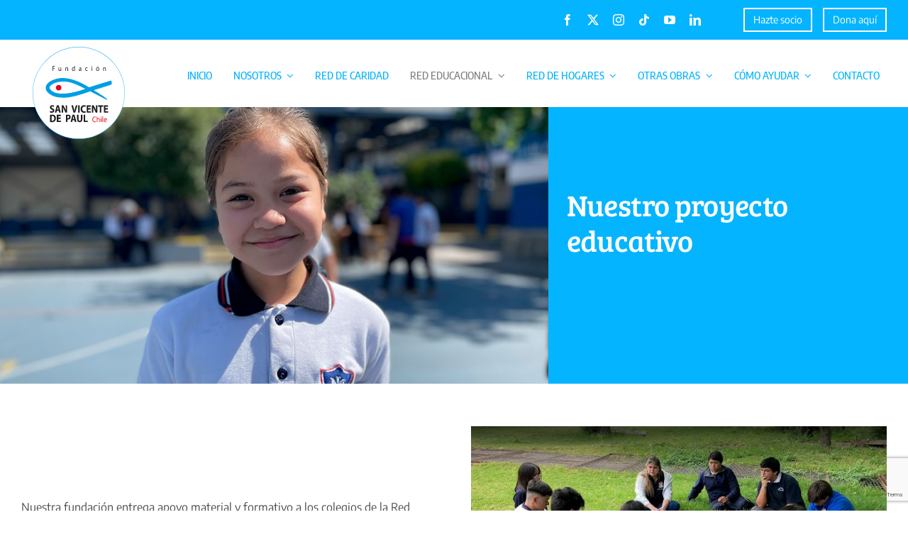

--- FILE ---
content_type: text/html; charset=UTF-8
request_url: https://ssvp.cl/nuestro-proyecto-educativo/
body_size: 22426
content:
<!DOCTYPE html>
<html class="avada-html-layout-wide avada-html-header-position-top avada-is-100-percent-template" dir="ltr" lang="es" prefix="og: https://ogp.me/ns#" prefix="og: http://ogp.me/ns# fb: http://ogp.me/ns/fb#">
<head>
	<meta http-equiv="X-UA-Compatible" content="IE=edge" />
	<meta http-equiv="Content-Type" content="text/html; charset=utf-8"/>
	<meta name="viewport" content="width=device-width, initial-scale=1" />
	<title>Nuestro proyecto educativo - Sociedad San Vicente de Paul</title>

		<!-- All in One SEO 4.9.3 - aioseo.com -->
	<meta name="robots" content="max-image-preview:large" />
	<link rel="canonical" href="https://ssvp.cl/nuestro-proyecto-educativo/" />
	<meta name="generator" content="All in One SEO (AIOSEO) 4.9.3" />
		<meta property="og:locale" content="es_ES" />
		<meta property="og:site_name" content="Sociedad San Vicente de Paul - SSVP" />
		<meta property="og:type" content="article" />
		<meta property="og:title" content="Nuestro proyecto educativo - Sociedad San Vicente de Paul" />
		<meta property="og:url" content="https://ssvp.cl/nuestro-proyecto-educativo/" />
		<meta property="og:image" content="https://ssvp.cl/wp-content/uploads/2024/04/logo-ssvp-f-celeste-1.svg" />
		<meta property="og:image:secure_url" content="https://ssvp.cl/wp-content/uploads/2024/04/logo-ssvp-f-celeste-1.svg" />
		<meta property="og:image:width" content="221" />
		<meta property="og:image:height" content="147" />
		<meta property="article:published_time" content="2024-03-18T19:54:08+00:00" />
		<meta property="article:modified_time" content="2024-04-23T18:49:42+00:00" />
		<meta property="article:publisher" content="https://web.facebook.com/SanVicenteDePaulChile" />
		<meta name="twitter:card" content="summary_large_image" />
		<meta name="twitter:site" content="@SSVP_Chile" />
		<meta name="twitter:title" content="Nuestro proyecto educativo - Sociedad San Vicente de Paul" />
		<meta name="twitter:creator" content="@SSVP_Chile" />
		<meta name="twitter:image" content="https://ssvp.cl/wp-content/uploads/2024/04/logo-ssvp-f-celeste-1.svg" />
		<script type="application/ld+json" class="aioseo-schema">
			{"@context":"https:\/\/schema.org","@graph":[{"@type":"BreadcrumbList","@id":"https:\/\/ssvp.cl\/nuestro-proyecto-educativo\/#breadcrumblist","itemListElement":[{"@type":"ListItem","@id":"https:\/\/ssvp.cl#listItem","position":1,"name":"Hogar","item":"https:\/\/ssvp.cl","nextItem":{"@type":"ListItem","@id":"https:\/\/ssvp.cl\/nuestro-proyecto-educativo\/#listItem","name":"Nuestro proyecto educativo"}},{"@type":"ListItem","@id":"https:\/\/ssvp.cl\/nuestro-proyecto-educativo\/#listItem","position":2,"name":"Nuestro proyecto educativo","previousItem":{"@type":"ListItem","@id":"https:\/\/ssvp.cl#listItem","name":"Hogar"}}]},{"@type":"Organization","@id":"https:\/\/ssvp.cl\/#organization","name":"Sociedad San Vicente de Paul","description":"SSVP","url":"https:\/\/ssvp.cl\/","telephone":"+56225667700","logo":{"@type":"ImageObject","url":"https:\/\/ssvp.cl\/wp-content\/uploads\/2024\/04\/logo-ssvp-fondo-celeste2.svg","@id":"https:\/\/ssvp.cl\/nuestro-proyecto-educativo\/#organizationLogo","width":221,"height":160,"caption":"logo fundaci\u00f3n ssvp"},"image":{"@id":"https:\/\/ssvp.cl\/nuestro-proyecto-educativo\/#organizationLogo"},"sameAs":["https:\/\/web.facebook.com\/SanVicenteDePaulChile","https:\/\/twitter.com\/SSVP_Chile","https:\/\/www.instagram.com\/fundacionsanvicentedepaul\/","https:\/\/www.youtube.com\/user\/SSVPChile"]},{"@type":"WebPage","@id":"https:\/\/ssvp.cl\/nuestro-proyecto-educativo\/#webpage","url":"https:\/\/ssvp.cl\/nuestro-proyecto-educativo\/","name":"Nuestro proyecto educativo - Sociedad San Vicente de Paul","inLanguage":"es-ES","isPartOf":{"@id":"https:\/\/ssvp.cl\/#website"},"breadcrumb":{"@id":"https:\/\/ssvp.cl\/nuestro-proyecto-educativo\/#breadcrumblist"},"image":{"@type":"ImageObject","url":"https:\/\/ssvp.cl\/wp-content\/uploads\/2024\/04\/tit-proyecto-educ.jpg","@id":"https:\/\/ssvp.cl\/nuestro-proyecto-educativo\/#mainImage","width":1000,"height":570},"primaryImageOfPage":{"@id":"https:\/\/ssvp.cl\/nuestro-proyecto-educativo\/#mainImage"},"datePublished":"2024-03-18T15:54:08-04:00","dateModified":"2024-04-23T14:49:42-04:00"},{"@type":"WebSite","@id":"https:\/\/ssvp.cl\/#website","url":"https:\/\/ssvp.cl\/","name":"Sociedad San Vicente de Paul","description":"SSVP","inLanguage":"es-ES","publisher":{"@id":"https:\/\/ssvp.cl\/#organization"}}]}
		</script>
		<!-- All in One SEO -->

<link rel='dns-prefetch' href='//www.googletagmanager.com' />
<link rel="alternate" type="application/rss+xml" title="Sociedad San Vicente de Paul &raquo; Feed" href="https://ssvp.cl/feed/" />
<link rel="alternate" type="application/rss+xml" title="Sociedad San Vicente de Paul &raquo; Feed de los comentarios" href="https://ssvp.cl/comments/feed/" />
					<link rel="shortcut icon" href="https://ssvp.cl/wp-content/uploads/2024/03/fav-ssvp-64.png" type="image/x-icon" />
		
					<!-- Apple Touch Icon -->
			<link rel="apple-touch-icon" sizes="180x180" href="https://ssvp.cl/wp-content/uploads/2024/03/fav-ssvp-180.png">
		
					<!-- Android Icon -->
			<link rel="icon" sizes="192x192" href="https://ssvp.cl/wp-content/uploads/2024/03/fav-ssvp-192.png">
		
					<!-- MS Edge Icon -->
			<meta name="msapplication-TileImage" content="https://ssvp.cl/wp-content/uploads/2024/03/fav-ssvp-270.png">
				<link rel="alternate" title="oEmbed (JSON)" type="application/json+oembed" href="https://ssvp.cl/wp-json/oembed/1.0/embed?url=https%3A%2F%2Fssvp.cl%2Fnuestro-proyecto-educativo%2F" />
<link rel="alternate" title="oEmbed (XML)" type="text/xml+oembed" href="https://ssvp.cl/wp-json/oembed/1.0/embed?url=https%3A%2F%2Fssvp.cl%2Fnuestro-proyecto-educativo%2F&#038;format=xml" />
<style id='wp-img-auto-sizes-contain-inline-css' type='text/css'>
img:is([sizes=auto i],[sizes^="auto," i]){contain-intrinsic-size:3000px 1500px}
/*# sourceURL=wp-img-auto-sizes-contain-inline-css */
</style>

<link rel='stylesheet' id='mailerlite_forms.css-css' href='https://ssvp.cl/wp-content/plugins/official-mailerlite-sign-up-forms/assets/css/mailerlite_forms.css?ver=1.7.18' type='text/css' media='all' />
<link rel='stylesheet' id='cf7cf-style-css' href='https://ssvp.cl/wp-content/plugins/cf7-conditional-fields/style.css?ver=2.6.7' type='text/css' media='all' />
<link rel='stylesheet' id='child-style-css' href='https://ssvp.cl/wp-content/themes/Avada-Child-Theme/style.css?ver=6.9' type='text/css' media='all' />
<link rel='stylesheet' id='fusion-dynamic-css-css' href='https://ssvp.cl/wp-content/uploads/fusion-styles/f012e9c5ae2453de1228e1557ddc1d18.min.css?ver=3.14' type='text/css' media='all' />

<!-- Fragmento de código de la etiqueta de Google (gtag.js) añadida por Site Kit -->
<!-- Fragmento de código de Google Analytics añadido por Site Kit -->
<script type="text/javascript" src="https://www.googletagmanager.com/gtag/js?id=GT-M34S57N" id="google_gtagjs-js" async></script>
<script type="text/javascript" id="google_gtagjs-js-after">
/* <![CDATA[ */
window.dataLayer = window.dataLayer || [];function gtag(){dataLayer.push(arguments);}
gtag("set","linker",{"domains":["ssvp.cl"]});
gtag("js", new Date());
gtag("set", "developer_id.dZTNiMT", true);
gtag("config", "GT-M34S57N");
//# sourceURL=google_gtagjs-js-after
/* ]]> */
</script>
<link rel="https://api.w.org/" href="https://ssvp.cl/wp-json/" /><link rel="alternate" title="JSON" type="application/json" href="https://ssvp.cl/wp-json/wp/v2/pages/2392" /><link rel="EditURI" type="application/rsd+xml" title="RSD" href="https://ssvp.cl/xmlrpc.php?rsd" />
<meta name="generator" content="WordPress 6.9" />
<link rel='shortlink' href='https://ssvp.cl/?p=2392' />
<meta name="generator" content="Site Kit by Google 1.171.0" />        <!-- MailerLite Universal -->
        <script>
            (function(w,d,e,u,f,l,n){w[f]=w[f]||function(){(w[f].q=w[f].q||[])
                .push(arguments);},l=d.createElement(e),l.async=1,l.src=u,
                n=d.getElementsByTagName(e)[0],n.parentNode.insertBefore(l,n);})
            (window,document,'script','https://assets.mailerlite.com/js/universal.js','ml');
            ml('account', '1406779');
            ml('enablePopups', false);
        </script>
        <!-- End MailerLite Universal -->
        <style type="text/css" id="css-fb-visibility">@media screen and (max-width: 820px){.fusion-no-small-visibility{display:none !important;}body .sm-text-align-center{text-align:center !important;}body .sm-text-align-left{text-align:left !important;}body .sm-text-align-right{text-align:right !important;}body .sm-text-align-justify{text-align:justify !important;}body .sm-flex-align-center{justify-content:center !important;}body .sm-flex-align-flex-start{justify-content:flex-start !important;}body .sm-flex-align-flex-end{justify-content:flex-end !important;}body .sm-mx-auto{margin-left:auto !important;margin-right:auto !important;}body .sm-ml-auto{margin-left:auto !important;}body .sm-mr-auto{margin-right:auto !important;}body .fusion-absolute-position-small{position:absolute;top:auto;width:100%;}.awb-sticky.awb-sticky-small{ position: sticky; top: var(--awb-sticky-offset,0); }}@media screen and (min-width: 821px) and (max-width: 1200px){.fusion-no-medium-visibility{display:none !important;}body .md-text-align-center{text-align:center !important;}body .md-text-align-left{text-align:left !important;}body .md-text-align-right{text-align:right !important;}body .md-text-align-justify{text-align:justify !important;}body .md-flex-align-center{justify-content:center !important;}body .md-flex-align-flex-start{justify-content:flex-start !important;}body .md-flex-align-flex-end{justify-content:flex-end !important;}body .md-mx-auto{margin-left:auto !important;margin-right:auto !important;}body .md-ml-auto{margin-left:auto !important;}body .md-mr-auto{margin-right:auto !important;}body .fusion-absolute-position-medium{position:absolute;top:auto;width:100%;}.awb-sticky.awb-sticky-medium{ position: sticky; top: var(--awb-sticky-offset,0); }}@media screen and (min-width: 1201px){.fusion-no-large-visibility{display:none !important;}body .lg-text-align-center{text-align:center !important;}body .lg-text-align-left{text-align:left !important;}body .lg-text-align-right{text-align:right !important;}body .lg-text-align-justify{text-align:justify !important;}body .lg-flex-align-center{justify-content:center !important;}body .lg-flex-align-flex-start{justify-content:flex-start !important;}body .lg-flex-align-flex-end{justify-content:flex-end !important;}body .lg-mx-auto{margin-left:auto !important;margin-right:auto !important;}body .lg-ml-auto{margin-left:auto !important;}body .lg-mr-auto{margin-right:auto !important;}body .fusion-absolute-position-large{position:absolute;top:auto;width:100%;}.awb-sticky.awb-sticky-large{ position: sticky; top: var(--awb-sticky-offset,0); }}</style>		<script type="text/javascript">
			var doc = document.documentElement;
			doc.setAttribute( 'data-useragent', navigator.userAgent );
		</script>
		
	<style id='global-styles-inline-css' type='text/css'>
:root{--wp--preset--aspect-ratio--square: 1;--wp--preset--aspect-ratio--4-3: 4/3;--wp--preset--aspect-ratio--3-4: 3/4;--wp--preset--aspect-ratio--3-2: 3/2;--wp--preset--aspect-ratio--2-3: 2/3;--wp--preset--aspect-ratio--16-9: 16/9;--wp--preset--aspect-ratio--9-16: 9/16;--wp--preset--color--black: #000000;--wp--preset--color--cyan-bluish-gray: #abb8c3;--wp--preset--color--white: #ffffff;--wp--preset--color--pale-pink: #f78da7;--wp--preset--color--vivid-red: #cf2e2e;--wp--preset--color--luminous-vivid-orange: #ff6900;--wp--preset--color--luminous-vivid-amber: #fcb900;--wp--preset--color--light-green-cyan: #7bdcb5;--wp--preset--color--vivid-green-cyan: #00d084;--wp--preset--color--pale-cyan-blue: #8ed1fc;--wp--preset--color--vivid-cyan-blue: #0693e3;--wp--preset--color--vivid-purple: #9b51e0;--wp--preset--color--awb-color-1: #ffffff;--wp--preset--color--awb-color-2: #f2f2f2;--wp--preset--color--awb-color-3: #dbdbdb;--wp--preset--color--awb-color-4: #05b4ff;--wp--preset--color--awb-color-5: #d80000;--wp--preset--color--awb-color-6: #7d827e;--wp--preset--color--awb-color-7: #4b4d4b;--wp--preset--color--awb-color-8: #1f2020;--wp--preset--gradient--vivid-cyan-blue-to-vivid-purple: linear-gradient(135deg,rgb(6,147,227) 0%,rgb(155,81,224) 100%);--wp--preset--gradient--light-green-cyan-to-vivid-green-cyan: linear-gradient(135deg,rgb(122,220,180) 0%,rgb(0,208,130) 100%);--wp--preset--gradient--luminous-vivid-amber-to-luminous-vivid-orange: linear-gradient(135deg,rgb(252,185,0) 0%,rgb(255,105,0) 100%);--wp--preset--gradient--luminous-vivid-orange-to-vivid-red: linear-gradient(135deg,rgb(255,105,0) 0%,rgb(207,46,46) 100%);--wp--preset--gradient--very-light-gray-to-cyan-bluish-gray: linear-gradient(135deg,rgb(238,238,238) 0%,rgb(169,184,195) 100%);--wp--preset--gradient--cool-to-warm-spectrum: linear-gradient(135deg,rgb(74,234,220) 0%,rgb(151,120,209) 20%,rgb(207,42,186) 40%,rgb(238,44,130) 60%,rgb(251,105,98) 80%,rgb(254,248,76) 100%);--wp--preset--gradient--blush-light-purple: linear-gradient(135deg,rgb(255,206,236) 0%,rgb(152,150,240) 100%);--wp--preset--gradient--blush-bordeaux: linear-gradient(135deg,rgb(254,205,165) 0%,rgb(254,45,45) 50%,rgb(107,0,62) 100%);--wp--preset--gradient--luminous-dusk: linear-gradient(135deg,rgb(255,203,112) 0%,rgb(199,81,192) 50%,rgb(65,88,208) 100%);--wp--preset--gradient--pale-ocean: linear-gradient(135deg,rgb(255,245,203) 0%,rgb(182,227,212) 50%,rgb(51,167,181) 100%);--wp--preset--gradient--electric-grass: linear-gradient(135deg,rgb(202,248,128) 0%,rgb(113,206,126) 100%);--wp--preset--gradient--midnight: linear-gradient(135deg,rgb(2,3,129) 0%,rgb(40,116,252) 100%);--wp--preset--font-size--small: 12px;--wp--preset--font-size--medium: 20px;--wp--preset--font-size--large: 24px;--wp--preset--font-size--x-large: 42px;--wp--preset--font-size--normal: 16px;--wp--preset--font-size--xlarge: 32px;--wp--preset--font-size--huge: 48px;--wp--preset--spacing--20: 0.44rem;--wp--preset--spacing--30: 0.67rem;--wp--preset--spacing--40: 1rem;--wp--preset--spacing--50: 1.5rem;--wp--preset--spacing--60: 2.25rem;--wp--preset--spacing--70: 3.38rem;--wp--preset--spacing--80: 5.06rem;--wp--preset--shadow--natural: 6px 6px 9px rgba(0, 0, 0, 0.2);--wp--preset--shadow--deep: 12px 12px 50px rgba(0, 0, 0, 0.4);--wp--preset--shadow--sharp: 6px 6px 0px rgba(0, 0, 0, 0.2);--wp--preset--shadow--outlined: 6px 6px 0px -3px rgb(255, 255, 255), 6px 6px rgb(0, 0, 0);--wp--preset--shadow--crisp: 6px 6px 0px rgb(0, 0, 0);}:where(.is-layout-flex){gap: 0.5em;}:where(.is-layout-grid){gap: 0.5em;}body .is-layout-flex{display: flex;}.is-layout-flex{flex-wrap: wrap;align-items: center;}.is-layout-flex > :is(*, div){margin: 0;}body .is-layout-grid{display: grid;}.is-layout-grid > :is(*, div){margin: 0;}:where(.wp-block-columns.is-layout-flex){gap: 2em;}:where(.wp-block-columns.is-layout-grid){gap: 2em;}:where(.wp-block-post-template.is-layout-flex){gap: 1.25em;}:where(.wp-block-post-template.is-layout-grid){gap: 1.25em;}.has-black-color{color: var(--wp--preset--color--black) !important;}.has-cyan-bluish-gray-color{color: var(--wp--preset--color--cyan-bluish-gray) !important;}.has-white-color{color: var(--wp--preset--color--white) !important;}.has-pale-pink-color{color: var(--wp--preset--color--pale-pink) !important;}.has-vivid-red-color{color: var(--wp--preset--color--vivid-red) !important;}.has-luminous-vivid-orange-color{color: var(--wp--preset--color--luminous-vivid-orange) !important;}.has-luminous-vivid-amber-color{color: var(--wp--preset--color--luminous-vivid-amber) !important;}.has-light-green-cyan-color{color: var(--wp--preset--color--light-green-cyan) !important;}.has-vivid-green-cyan-color{color: var(--wp--preset--color--vivid-green-cyan) !important;}.has-pale-cyan-blue-color{color: var(--wp--preset--color--pale-cyan-blue) !important;}.has-vivid-cyan-blue-color{color: var(--wp--preset--color--vivid-cyan-blue) !important;}.has-vivid-purple-color{color: var(--wp--preset--color--vivid-purple) !important;}.has-black-background-color{background-color: var(--wp--preset--color--black) !important;}.has-cyan-bluish-gray-background-color{background-color: var(--wp--preset--color--cyan-bluish-gray) !important;}.has-white-background-color{background-color: var(--wp--preset--color--white) !important;}.has-pale-pink-background-color{background-color: var(--wp--preset--color--pale-pink) !important;}.has-vivid-red-background-color{background-color: var(--wp--preset--color--vivid-red) !important;}.has-luminous-vivid-orange-background-color{background-color: var(--wp--preset--color--luminous-vivid-orange) !important;}.has-luminous-vivid-amber-background-color{background-color: var(--wp--preset--color--luminous-vivid-amber) !important;}.has-light-green-cyan-background-color{background-color: var(--wp--preset--color--light-green-cyan) !important;}.has-vivid-green-cyan-background-color{background-color: var(--wp--preset--color--vivid-green-cyan) !important;}.has-pale-cyan-blue-background-color{background-color: var(--wp--preset--color--pale-cyan-blue) !important;}.has-vivid-cyan-blue-background-color{background-color: var(--wp--preset--color--vivid-cyan-blue) !important;}.has-vivid-purple-background-color{background-color: var(--wp--preset--color--vivid-purple) !important;}.has-black-border-color{border-color: var(--wp--preset--color--black) !important;}.has-cyan-bluish-gray-border-color{border-color: var(--wp--preset--color--cyan-bluish-gray) !important;}.has-white-border-color{border-color: var(--wp--preset--color--white) !important;}.has-pale-pink-border-color{border-color: var(--wp--preset--color--pale-pink) !important;}.has-vivid-red-border-color{border-color: var(--wp--preset--color--vivid-red) !important;}.has-luminous-vivid-orange-border-color{border-color: var(--wp--preset--color--luminous-vivid-orange) !important;}.has-luminous-vivid-amber-border-color{border-color: var(--wp--preset--color--luminous-vivid-amber) !important;}.has-light-green-cyan-border-color{border-color: var(--wp--preset--color--light-green-cyan) !important;}.has-vivid-green-cyan-border-color{border-color: var(--wp--preset--color--vivid-green-cyan) !important;}.has-pale-cyan-blue-border-color{border-color: var(--wp--preset--color--pale-cyan-blue) !important;}.has-vivid-cyan-blue-border-color{border-color: var(--wp--preset--color--vivid-cyan-blue) !important;}.has-vivid-purple-border-color{border-color: var(--wp--preset--color--vivid-purple) !important;}.has-vivid-cyan-blue-to-vivid-purple-gradient-background{background: var(--wp--preset--gradient--vivid-cyan-blue-to-vivid-purple) !important;}.has-light-green-cyan-to-vivid-green-cyan-gradient-background{background: var(--wp--preset--gradient--light-green-cyan-to-vivid-green-cyan) !important;}.has-luminous-vivid-amber-to-luminous-vivid-orange-gradient-background{background: var(--wp--preset--gradient--luminous-vivid-amber-to-luminous-vivid-orange) !important;}.has-luminous-vivid-orange-to-vivid-red-gradient-background{background: var(--wp--preset--gradient--luminous-vivid-orange-to-vivid-red) !important;}.has-very-light-gray-to-cyan-bluish-gray-gradient-background{background: var(--wp--preset--gradient--very-light-gray-to-cyan-bluish-gray) !important;}.has-cool-to-warm-spectrum-gradient-background{background: var(--wp--preset--gradient--cool-to-warm-spectrum) !important;}.has-blush-light-purple-gradient-background{background: var(--wp--preset--gradient--blush-light-purple) !important;}.has-blush-bordeaux-gradient-background{background: var(--wp--preset--gradient--blush-bordeaux) !important;}.has-luminous-dusk-gradient-background{background: var(--wp--preset--gradient--luminous-dusk) !important;}.has-pale-ocean-gradient-background{background: var(--wp--preset--gradient--pale-ocean) !important;}.has-electric-grass-gradient-background{background: var(--wp--preset--gradient--electric-grass) !important;}.has-midnight-gradient-background{background: var(--wp--preset--gradient--midnight) !important;}.has-small-font-size{font-size: var(--wp--preset--font-size--small) !important;}.has-medium-font-size{font-size: var(--wp--preset--font-size--medium) !important;}.has-large-font-size{font-size: var(--wp--preset--font-size--large) !important;}.has-x-large-font-size{font-size: var(--wp--preset--font-size--x-large) !important;}
/*# sourceURL=global-styles-inline-css */
</style>
</head>

<body class="wp-singular page-template page-template-100-width page-template-100-width-php page page-id-2392 wp-theme-Avada wp-child-theme-Avada-Child-Theme fusion-image-hovers fusion-pagination-sizing fusion-button_type-flat fusion-button_span-no fusion-button_gradient-linear avada-image-rollover-circle-yes avada-image-rollover-yes avada-image-rollover-direction-left fusion-body ltr fusion-sticky-header no-tablet-sticky-header no-mobile-sticky-header no-mobile-slidingbar no-mobile-totop fusion-disable-outline fusion-sub-menu-fade mobile-logo-pos-left layout-wide-mode avada-has-boxed-modal-shadow-none layout-scroll-offset-full avada-has-zero-margin-offset-top fusion-top-header menu-text-align-center mobile-menu-design-classic fusion-show-pagination-text fusion-header-layout-v3 avada-responsive avada-footer-fx-none avada-menu-highlight-style-bar fusion-search-form-clean fusion-main-menu-search-overlay fusion-avatar-circle avada-dropdown-styles avada-blog-layout-large avada-blog-archive-layout-large avada-header-shadow-no avada-menu-icon-position-left avada-has-megamenu-shadow avada-has-mobile-menu-search avada-has-main-nav-search-icon avada-has-breadcrumb-mobile-hidden avada-has-titlebar-hide avada-header-border-color-full-transparent avada-has-pagination-width_height avada-flyout-menu-direction-fade avada-ec-views-v1 awb-link-decoration" data-awb-post-id="2392">
		<a class="skip-link screen-reader-text" href="#content">Saltar al contenido</a>

	<div id="boxed-wrapper">
		
		<div id="wrapper" class="fusion-wrapper">
			<div id="home" style="position:relative;top:-1px;"></div>
												<div class="fusion-tb-header"><div class="fusion-fullwidth fullwidth-box fusion-builder-row-1 fusion-flex-container has-pattern-background has-mask-background nonhundred-percent-fullwidth non-hundred-percent-height-scrolling fusion-no-small-visibility fusion-custom-z-index" style="--awb-border-radius-top-left:0px;--awb-border-radius-top-right:0px;--awb-border-radius-bottom-right:0px;--awb-border-radius-bottom-left:0px;--awb-z-index:999;--awb-padding-bottom-medium:30px;--awb-margin-top:0px;--awb-margin-bottom:0px;--awb-margin-bottom-small:0px;--awb-background-color:#05b4ff;--awb-flex-wrap:wrap;" ><div class="fusion-builder-row fusion-row fusion-flex-align-items-center fusion-flex-justify-content-flex-end fusion-flex-content-wrap" style="max-width:1331.2px;margin-left: calc(-4% / 2 );margin-right: calc(-4% / 2 );"><div class="fusion-layout-column fusion_builder_column fusion-builder-column-0 fusion_builder_column_5_6 5_6 fusion-flex-column" style="--awb-bg-size:cover;--awb-border-color:var(--awb-color3);--awb-border-style:solid;--awb-width-large:83.333333333333%;--awb-margin-top-large:0px;--awb-spacing-right-large:2.304%;--awb-margin-bottom-large:0px;--awb-spacing-left-large:2.304%;--awb-width-medium:83.333333333333%;--awb-order-medium:0;--awb-spacing-right-medium:2.304%;--awb-spacing-left-medium:2.304%;--awb-width-small:100%;--awb-order-small:0;--awb-spacing-right-small:1.92%;--awb-spacing-left-small:1.92%;" data-scroll-devices="small-visibility,medium-visibility,large-visibility"><div class="fusion-column-wrapper fusion-column-has-shadow fusion-flex-justify-content-flex-end fusion-content-layout-column"><div class="fusion-builder-row fusion-builder-row-inner fusion-row fusion-flex-align-items-center fusion-flex-justify-content-flex-end fusion-flex-content-wrap" style="width:104% !important;max-width:104% !important;margin-left: calc(-4% / 2 );margin-right: calc(-4% / 2 );"><div class="fusion-layout-column fusion_builder_column_inner fusion-builder-nested-column-0 fusion_builder_column_inner_3_4 3_4 fusion-flex-column" style="--awb-padding-top-small:10px;--awb-bg-size:cover;--awb-width-large:75%;--awb-margin-top-large:0px;--awb-spacing-right-large:2.56%;--awb-margin-bottom-large:0px;--awb-spacing-left-large:2.56%;--awb-width-medium:75%;--awb-order-medium:0;--awb-spacing-right-medium:2.56%;--awb-spacing-left-medium:2.56%;--awb-width-small:100%;--awb-order-small:0;--awb-spacing-right-small:1.92%;--awb-margin-bottom-small:10px;--awb-spacing-left-small:1.92%;" data-scroll-devices="small-visibility,medium-visibility,large-visibility"><div class="fusion-column-wrapper fusion-column-has-shadow fusion-flex-justify-content-flex-start fusion-content-layout-column"><div class="fusion-social-links fusion-social-links-1" style="--awb-margin-top:0px;--awb-margin-right:0px;--awb-margin-bottom:0px;--awb-margin-left:0px;--awb-alignment:right;--awb-box-border-top:0px;--awb-box-border-right:2px;--awb-box-border-bottom:2px;--awb-box-border-left:0px;--awb-box-padding-top:12px;--awb-box-padding-right:15px;--awb-box-padding-bottom:15px;--awb-box-padding-left:15px;--awb-icon-colors-hover:rgba(125,130,126,0.65);--awb-box-colors-hover:var(--awb-color4);--awb-box-border-color:var(--awb-color5);--awb-box-border-color-hover:var(--awb-color5);"><div class="fusion-social-networks color-type-custom"><div class="fusion-social-networks-wrapper"><a class="fusion-social-network-icon fusion-tooltip fusion-facebook awb-icon-facebook" style="color:var(--awb-color1);font-size:16px;" title="Facebook" aria-label="facebook" target="_blank" rel="noopener noreferrer" href="https://www.facebook.com/SanVicenteDePaulChile"></a><a class="fusion-social-network-icon fusion-tooltip fusion-twitter awb-icon-twitter" style="color:var(--awb-color1);font-size:16px;" title="X" aria-label="twitter" target="_blank" rel="noopener noreferrer" href="https://twitter.com/SSVP_Chile"></a><a class="fusion-social-network-icon fusion-tooltip fusion-instagram awb-icon-instagram" style="color:var(--awb-color1);font-size:16px;" title="Instagram" aria-label="instagram" target="_blank" rel="noopener noreferrer" href="https://www.instagram.com/fundacionsanvicentedepaul/"></a><a class="fusion-social-network-icon fusion-tooltip fusion-tiktok awb-icon-tiktok" style="color:var(--awb-color1);font-size:16px;" title="Tiktok" aria-label="tiktok" target="_blank" rel="noopener noreferrer" href="https://www.tiktok.com/@ssvp_chile"></a><a class="fusion-social-network-icon fusion-tooltip fusion-youtube awb-icon-youtube" style="color:var(--awb-color1);font-size:16px;" title="YouTube" aria-label="youtube" target="_blank" rel="noopener noreferrer" href="https://www.youtube.com/@SSVPChile"></a><a class="fusion-social-network-icon fusion-tooltip fusion-linkedin awb-icon-linkedin" style="color:var(--awb-color1);font-size:16px;" title="LinkedIn" aria-label="linkedin" target="_blank" rel="noopener noreferrer" href="https://www.linkedin.com/company/87436050"></a></div></div></div></div></div><div class="fusion-layout-column fusion_builder_column_inner fusion-builder-nested-column-1 fusion_builder_column_inner_1_4 1_4 fusion-flex-column fusion-no-small-visibility fusion-no-medium-visibility" style="--awb-bg-size:cover;--awb-width-large:25%;--awb-margin-top-large:0px;--awb-spacing-right-large:7.68%;--awb-margin-bottom-large:0px;--awb-spacing-left-large:7.68%;--awb-width-medium:25%;--awb-order-medium:0;--awb-spacing-right-medium:7.68%;--awb-spacing-left-medium:7.68%;--awb-width-small:100%;--awb-order-small:0;--awb-spacing-right-small:1.92%;--awb-spacing-left-small:1.92%;" data-scroll-devices="small-visibility,medium-visibility,large-visibility"><div class="fusion-column-wrapper fusion-column-has-shadow fusion-flex-justify-content-flex-start fusion-content-layout-column"><nav class="awb-menu awb-menu_row awb-menu_em-hover mobile-mode-collapse-to-button awb-menu_icons-left awb-menu_dc-yes mobile-trigger-fullwidth-off awb-menu_mobile-toggle awb-menu_indent-left mobile-size-full-absolute loading mega-menu-loading awb-menu_desktop awb-menu_dropdown awb-menu_expand-right awb-menu_transition-fade" style="--awb-font-size:14px;--awb-gap:15px;--awb-align-items:center;--awb-justify-content:flex-end;--awb-items-padding-top:3px;--awb-items-padding-right:12px;--awb-items-padding-bottom:3px;--awb-items-padding-left:12px;--awb-border-color:var(--awb-color1);--awb-border-top:2px;--awb-border-right:2px;--awb-border-bottom:2px;--awb-border-left:2px;--awb-color:var(--awb-color1);--awb-active-color:var(--awb-color4);--awb-active-bg:var(--awb-color1);--awb-active-border-top:1px;--awb-active-border-right:1px;--awb-active-border-bottom:1px;--awb-active-border-left:1px;--awb-active-border-color:var(--awb-color1);--awb-main-justify-content:flex-start;--awb-mobile-justify:flex-start;--awb-mobile-caret-left:auto;--awb-mobile-caret-right:0;--awb-fusion-font-family-typography:inherit;--awb-fusion-font-style-typography:normal;--awb-fusion-font-weight-typography:400;--awb-fusion-font-family-submenu-typography:inherit;--awb-fusion-font-style-submenu-typography:normal;--awb-fusion-font-weight-submenu-typography:400;--awb-fusion-font-family-mobile-typography:inherit;--awb-fusion-font-style-mobile-typography:normal;--awb-fusion-font-weight-mobile-typography:400;" aria-label="top-menu" data-breakpoint="0" data-count="0" data-transition-type="fade" data-transition-time="300" data-expand="right"><ul id="menu-top-menu" class="fusion-menu awb-menu__main-ul awb-menu__main-ul_row"><li  id="menu-item-16246"  class="menu-item menu-item-type-custom menu-item-object-custom menu-item-16246 awb-menu__li awb-menu__main-li awb-menu__main-li_regular"  data-item-id="16246"><span class="awb-menu__main-background-default awb-menu__main-background-default_fade"></span><span class="awb-menu__main-background-active awb-menu__main-background-active_fade"></span><a  target="_blank" rel="noopener noreferrer" href="https://fundacionsanvicentedepaul.donando.cl/" class="awb-menu__main-a awb-menu__main-a_regular"><span class="menu-text">Hazte socio</span></a></li><li  id="menu-item-3253"  class="menu-item menu-item-type-post_type menu-item-object-page menu-item-3253 awb-menu__li awb-menu__main-li awb-menu__main-li_regular"  data-item-id="3253"><span class="awb-menu__main-background-default awb-menu__main-background-default_fade"></span><span class="awb-menu__main-background-active awb-menu__main-background-active_fade"></span><a  href="https://ssvp.cl/donacion-unica/" class="awb-menu__main-a awb-menu__main-a_regular"><span class="menu-text">Dona aquí</span></a></li></ul></nav></div></div></div></div></div></div></div><div class="fusion-fullwidth fullwidth-box fusion-builder-row-2 fusion-flex-container has-pattern-background has-mask-background nonhundred-percent-fullwidth non-hundred-percent-height-scrolling fusion-no-small-visibility fusion-sticky-container fusion-custom-z-index" style="--awb-border-radius-top-left:0px;--awb-border-radius-top-right:0px;--awb-border-radius-bottom-right:0px;--awb-border-radius-bottom-left:0px;--awb-z-index:999;--awb-padding-bottom-medium:30px;--awb-margin-top:0px;--awb-margin-bottom:-60px;--awb-margin-bottom-small:0px;--awb-background-color:var(--awb-color1);--awb-flex-wrap:wrap;" data-transition-offset="0" data-scroll-offset="0" data-sticky-small-visibility="1" data-sticky-medium-visibility="1" data-sticky-large-visibility="1" ><div class="fusion-builder-row fusion-row fusion-flex-align-items-center fusion-flex-content-wrap" style="max-width:1331.2px;margin-left: calc(-4% / 2 );margin-right: calc(-4% / 2 );"><div class="fusion-layout-column fusion_builder_column fusion-builder-column-1 awb-sticky awb-sticky-small awb-sticky-medium awb-sticky-large fusion_builder_column_1_6 1_6 fusion-flex-column fusion-no-small-visibility fusion-no-medium-visibility" style="--awb-bg-size:cover;--awb-width-large:16.666666666667%;--awb-margin-top-large:0px;--awb-spacing-right-large:11.52%;--awb-margin-bottom-large:0px;--awb-spacing-left-large:11.52%;--awb-width-medium:50%;--awb-order-medium:0;--awb-spacing-right-medium:3.84%;--awb-spacing-left-medium:3.84%;--awb-width-small:100%;--awb-order-small:0;--awb-spacing-right-small:1.92%;--awb-margin-bottom-small:0px;--awb-spacing-left-small:1.92%;" data-scroll-devices="small-visibility,medium-visibility,large-visibility"><div class="fusion-column-wrapper fusion-column-has-shadow fusion-flex-justify-content-flex-start fusion-content-layout-column"><div class="fusion-image-element fusion-display-normal-only" style="text-align:center;--awb-margin-top:10px;--awb-margin-bottom:-45px;--awb-max-width:130px;--awb-caption-title-font-family:var(--h2_typography-font-family);--awb-caption-title-font-weight:var(--h2_typography-font-weight);--awb-caption-title-font-style:var(--h2_typography-font-style);--awb-caption-title-size:var(--h2_typography-font-size);--awb-caption-title-transform:var(--h2_typography-text-transform);--awb-caption-title-line-height:var(--h2_typography-line-height);--awb-caption-title-letter-spacing:var(--h2_typography-letter-spacing);"><span class=" fusion-imageframe imageframe-none imageframe-1 hover-type-none"><a class="fusion-no-lightbox" href="https://ssvp.cl/" target="_self"><img fetchpriority="high" decoding="async" width="300" height="300" alt="logo fundación san vicente de paul chile" src="https://ssvp.cl/wp-content/uploads/2025/05/logo-ssvp.svg" class="img-responsive wp-image-17255 disable-lazyload"/></a></span></div><div class="fusion-image-element fusion-display-sticky-only" style="text-align:center;--awb-margin-top:10px;--awb-margin-bottom:5px;--awb-max-width:90px;--awb-caption-title-font-family:var(--h2_typography-font-family);--awb-caption-title-font-weight:var(--h2_typography-font-weight);--awb-caption-title-font-style:var(--h2_typography-font-style);--awb-caption-title-size:var(--h2_typography-font-size);--awb-caption-title-transform:var(--h2_typography-text-transform);--awb-caption-title-line-height:var(--h2_typography-line-height);--awb-caption-title-letter-spacing:var(--h2_typography-letter-spacing);"><span class=" fusion-imageframe imageframe-none imageframe-2 hover-type-none"><a class="fusion-no-lightbox" href="https://ssvp.cl/" target="_self"><img decoding="async" width="300" height="300" alt="logo fundación san vicente de paul chile" src="https://ssvp.cl/wp-content/uploads/2025/05/logo-ssvp.svg" class="img-responsive wp-image-17255 disable-lazyload"/></a></span></div></div></div><div class="fusion-layout-column fusion_builder_column fusion-builder-column-2 fusion_builder_column_5_6 5_6 fusion-flex-column fusion-flex-align-self-center" style="--awb-padding-top:30px;--awb-padding-right:10px;--awb-padding-bottom:10px;--awb-bg-size:cover;--awb-border-color:var(--awb-color3);--awb-border-style:solid;--awb-width-large:83.333333333333%;--awb-margin-top-large:0px;--awb-spacing-right-large:2.304%;--awb-margin-bottom-large:0px;--awb-spacing-left-large:2.304%;--awb-width-medium:83.333333333333%;--awb-order-medium:0;--awb-spacing-right-medium:2.304%;--awb-spacing-left-medium:2.304%;--awb-width-small:100%;--awb-order-small:0;--awb-spacing-right-small:1.92%;--awb-spacing-left-small:1.92%;" data-scroll-devices="small-visibility,medium-visibility,large-visibility"><div class="fusion-column-wrapper fusion-column-has-shadow fusion-flex-justify-content-center fusion-content-layout-column"><nav class="awb-menu awb-menu_row awb-menu_em-hover mobile-mode-collapse-to-button awb-menu_icons-left awb-menu_dc-yes mobile-trigger-fullwidth-off awb-menu_mobile-toggle awb-menu_indent-left mobile-size-full-absolute loading mega-menu-loading awb-menu_desktop awb-menu_dropdown awb-menu_expand-right awb-menu_transition-slide_down fusion-no-small-visibility fusion-no-medium-visibility" style="--awb-font-size:15px;--awb-line-height:1;--awb-text-transform:uppercase;--awb-min-height:30px;--awb-gap:30px;--awb-align-items:flex-start;--awb-justify-content:flex-end;--awb-items-padding-bottom:10px;--awb-color:var(--awb-color4);--awb-active-color:var(--awb-color6);--awb-active-border-color:var(--awb-color5);--awb-submenu-color:var(--awb-color1);--awb-submenu-bg:var(--awb-color4);--awb-submenu-sep-color:rgba(242,242,242,0);--awb-submenu-items-padding-top:15px;--awb-submenu-items-padding-right:15px;--awb-submenu-items-padding-bottom:10px;--awb-submenu-items-padding-left:10px;--awb-submenu-active-bg:#04aef2;--awb-submenu-active-color:var(--awb-color2);--awb-submenu-font-size:16px;--awb-submenu-text-transform:none;--awb-submenu-line-height:var(--awb-typography3-line-height);--awb-submenu-letter-spacing:var(--awb-typography3-letter-spacing);--awb-submenu-max-width:220px;--awb-icons-hover-color:var(--awb-color4);--awb-main-justify-content:flex-start;--awb-sub-justify-content:flex-start;--awb-mobile-nav-button-align-hor:center;--awb-mobile-bg:hsla(var(--awb-color2-h),var(--awb-color2-s),calc(var(--awb-color2-l) + 4%),var(--awb-color2-a));--awb-mobile-active-bg:var(--awb-color4);--awb-mobile-active-color:var(--awb-color1);--awb-mobile-trigger-font-size:22px;--awb-trigger-padding-top:30px;--awb-mobile-trigger-background-color:hsla(var(--awb-color1-h),var(--awb-color1-s),var(--awb-color1-l),calc(var(--awb-color1-a) - 100%));--awb-mobile-font-size:var(--awb-typography3-font-size);--awb-mobile-text-transform:var(--awb-typography3-text-transform);--awb-mobile-line-height:var(--awb-typography3-line-height);--awb-mobile-letter-spacing:var(--awb-typography3-letter-spacing);--awb-mobile-justify:flex-start;--awb-mobile-caret-left:auto;--awb-mobile-caret-right:0;--awb-fusion-font-family-typography:&quot;Encode Sans Condensed&quot;;--awb-fusion-font-style-typography:normal;--awb-fusion-font-weight-typography:500;--awb-fusion-font-family-submenu-typography:&quot;Encode Sans Condensed&quot;;--awb-fusion-font-style-submenu-typography:normal;--awb-fusion-font-weight-submenu-typography:400;--awb-fusion-font-family-mobile-typography:var(--awb-typography3-font-family);--awb-fusion-font-weight-mobile-typography:var(--awb-typography3-font-weight);--awb-fusion-font-style-mobile-typography:var(--awb-typography3-font-style);" aria-label="main menu" data-breakpoint="0" data-count="1" data-transition-type="center-vertical" data-transition-time="300" data-expand="right"><ul id="menu-main-menu" class="fusion-menu awb-menu__main-ul awb-menu__main-ul_row"><li  id="menu-item-2211"  class="menu-item menu-item-type-post_type menu-item-object-page menu-item-home menu-item-2211 awb-menu__li awb-menu__main-li awb-menu__main-li_regular"  data-item-id="2211"><span class="awb-menu__main-background-default awb-menu__main-background-default_center-vertical"></span><span class="awb-menu__main-background-active awb-menu__main-background-active_center-vertical"></span><a  href="https://ssvp.cl/" class="awb-menu__main-a awb-menu__main-a_regular"><span class="menu-text">Inicio</span></a></li><li  id="menu-item-3097"  class="menu-item menu-item-type-custom menu-item-object-custom menu-item-has-children menu-item-3097 awb-menu__li awb-menu__main-li awb-menu__main-li_regular"  data-item-id="3097"><span class="awb-menu__main-background-default awb-menu__main-background-default_center-vertical"></span><span class="awb-menu__main-background-active awb-menu__main-background-active_center-vertical"></span><a  href="#" class="awb-menu__main-a awb-menu__main-a_regular"><span class="menu-text">Nosotros</span><span class="awb-menu__open-nav-submenu-hover"></span></a><button type="button" aria-label="Open submenu of Nosotros" aria-expanded="false" class="awb-menu__open-nav-submenu_mobile awb-menu__open-nav-submenu_main"></button><ul class="awb-menu__sub-ul awb-menu__sub-ul_main"><li  id="menu-item-2388"  class="menu-item menu-item-type-post_type menu-item-object-page menu-item-2388 awb-menu__li awb-menu__sub-li" ><a  href="https://ssvp.cl/quienes-somos/" class="awb-menu__sub-a"><span>Quiénes Somos</span></a></li><li  id="menu-item-2387"  class="menu-item menu-item-type-post_type menu-item-object-page menu-item-2387 awb-menu__li awb-menu__sub-li" ><a  href="https://ssvp.cl/mision-y-valores/" class="awb-menu__sub-a"><span>Propósito y valores</span></a></li><li  id="menu-item-2386"  class="menu-item menu-item-type-post_type menu-item-object-page menu-item-2386 awb-menu__li awb-menu__sub-li" ><a  href="https://ssvp.cl/equipo-y-consejo-superior/" class="awb-menu__sub-a"><span>Equipo y Consejo Superior</span></a></li><li  id="menu-item-2385"  class="menu-item menu-item-type-post_type menu-item-object-page menu-item-2385 awb-menu__li awb-menu__sub-li" ><a  href="https://ssvp.cl/federico-ozanam/" class="awb-menu__sub-a"><span>Federico Ozanam</span></a></li><li  id="menu-item-2391"  class="menu-item menu-item-type-post_type menu-item-object-page menu-item-2391 awb-menu__li awb-menu__sub-li" ><a  href="https://ssvp.cl/santuario-federico-ozanam/" class="awb-menu__sub-a"><span>Santuario Federico Ozanam</span></a></li><li  id="menu-item-2209"  class="menu-item menu-item-type-post_type menu-item-object-page menu-item-2209 awb-menu__li awb-menu__sub-li" ><a  href="https://ssvp.cl/170-anos/" class="awb-menu__sub-a"><span>170 años</span></a></li></ul></li><li  id="menu-item-2384"  class="menu-item menu-item-type-post_type menu-item-object-page menu-item-2384 awb-menu__li awb-menu__main-li awb-menu__main-li_regular"  data-item-id="2384"><span class="awb-menu__main-background-default awb-menu__main-background-default_center-vertical"></span><span class="awb-menu__main-background-active awb-menu__main-background-active_center-vertical"></span><a  href="https://ssvp.cl/conferencias-de-caridad/" class="awb-menu__main-a awb-menu__main-a_regular"><span class="menu-text">Red de Caridad</span></a></li><li  id="menu-item-3098"  class="menu-item menu-item-type-custom menu-item-object-custom current-menu-ancestor current-menu-parent menu-item-has-children menu-item-3098 awb-menu__li awb-menu__main-li awb-menu__main-li_regular"  data-item-id="3098"><span class="awb-menu__main-background-default awb-menu__main-background-default_center-vertical"></span><span class="awb-menu__main-background-active awb-menu__main-background-active_center-vertical"></span><a  href="#" class="awb-menu__main-a awb-menu__main-a_regular"><span class="menu-text">Red Educacional</span><span class="awb-menu__open-nav-submenu-hover"></span></a><button type="button" aria-label="Open submenu of Red Educacional" aria-expanded="false" class="awb-menu__open-nav-submenu_mobile awb-menu__open-nav-submenu_main"></button><ul class="awb-menu__sub-ul awb-menu__sub-ul_main"><li  id="menu-item-2403"  class="menu-item menu-item-type-post_type menu-item-object-page current-menu-item page_item page-item-2392 current_page_item menu-item-2403 awb-menu__li awb-menu__sub-li" ><a  href="https://ssvp.cl/nuestro-proyecto-educativo/" class="awb-menu__sub-a" aria-current="page"><span>Nuestro proyecto educativo</span></a></li><li  id="menu-item-2402"  class="menu-item menu-item-type-post_type menu-item-object-page menu-item-2402 awb-menu__li awb-menu__sub-li" ><a  href="https://ssvp.cl/colegios-en-regiones/" class="awb-menu__sub-a"><span>Colegios en regiones</span></a></li><li  id="menu-item-2401"  class="menu-item menu-item-type-post_type menu-item-object-page menu-item-2401 awb-menu__li awb-menu__sub-li" ><a  href="https://ssvp.cl/colegios-en-santiago/" class="awb-menu__sub-a"><span>Colegios en Santiago</span></a></li><li  id="menu-item-2400"  class="menu-item menu-item-type-post_type menu-item-object-page menu-item-2400 awb-menu__li awb-menu__sub-li" ><a  href="https://ssvp.cl/equipo/" class="awb-menu__sub-a"><span>Equipo</span></a></li></ul></li><li  id="menu-item-3099"  class="menu-item menu-item-type-custom menu-item-object-custom menu-item-has-children menu-item-3099 awb-menu__li awb-menu__main-li awb-menu__main-li_regular"  data-item-id="3099"><span class="awb-menu__main-background-default awb-menu__main-background-default_center-vertical"></span><span class="awb-menu__main-background-active awb-menu__main-background-active_center-vertical"></span><a  href="#" class="awb-menu__main-a awb-menu__main-a_regular"><span class="menu-text">Red de Hogares</span><span class="awb-menu__open-nav-submenu-hover"></span></a><button type="button" aria-label="Open submenu of Red de Hogares" aria-expanded="false" class="awb-menu__open-nav-submenu_mobile awb-menu__open-nav-submenu_main"></button><ul class="awb-menu__sub-ul awb-menu__sub-ul_main"><li  id="menu-item-2437"  class="menu-item menu-item-type-post_type menu-item-object-page menu-item-2437 awb-menu__li awb-menu__sub-li" ><a  href="https://ssvp.cl/nuestro-sello/" class="awb-menu__sub-a"><span>Nuestro sello</span></a></li><li  id="menu-item-2436"  class="menu-item menu-item-type-post_type menu-item-object-page menu-item-2436 awb-menu__li awb-menu__sub-li" ><a  href="https://ssvp.cl/hogares-en-regiones/" class="awb-menu__sub-a"><span>Hogares en regiones</span></a></li><li  id="menu-item-2435"  class="menu-item menu-item-type-post_type menu-item-object-page menu-item-2435 awb-menu__li awb-menu__sub-li" ><a  href="https://ssvp.cl/hogares-en-santiago/" class="awb-menu__sub-a"><span>Hogares en Santiago</span></a></li><li  id="menu-item-2434"  class="menu-item menu-item-type-post_type menu-item-object-page menu-item-2434 awb-menu__li awb-menu__sub-li" ><a  href="https://ssvp.cl/hogar-san-jose/" class="awb-menu__sub-a"><span>Hogar San José</span></a></li><li  id="menu-item-2433"  class="menu-item menu-item-type-post_type menu-item-object-page menu-item-2433 awb-menu__li awb-menu__sub-li" ><a  href="https://ssvp.cl/equipo-2/" class="awb-menu__sub-a"><span>Equipo</span></a></li></ul></li><li  id="menu-item-2438"  class="menu-item menu-item-type-custom menu-item-object-custom menu-item-has-children menu-item-2438 awb-menu__li awb-menu__main-li awb-menu__main-li_regular"  data-item-id="2438"><span class="awb-menu__main-background-default awb-menu__main-background-default_center-vertical"></span><span class="awb-menu__main-background-active awb-menu__main-background-active_center-vertical"></span><a  href="#" class="awb-menu__main-a awb-menu__main-a_regular"><span class="menu-text">Otras obras</span><span class="awb-menu__open-nav-submenu-hover"></span></a><button type="button" aria-label="Open submenu of Otras obras" aria-expanded="false" class="awb-menu__open-nav-submenu_mobile awb-menu__open-nav-submenu_main"></button><ul class="awb-menu__sub-ul awb-menu__sub-ul_main"><li  id="menu-item-2444"  class="menu-item menu-item-type-post_type menu-item-object-page menu-item-2444 awb-menu__li awb-menu__sub-li" ><a  href="https://ssvp.cl/centros-de-dia-y-comedores/" class="awb-menu__sub-a"><span>Centros de día y comedores</span></a></li><li  id="menu-item-2443"  class="menu-item menu-item-type-post_type menu-item-object-page menu-item-2443 awb-menu__li awb-menu__sub-li" ><a  href="https://ssvp.cl/viviendas-vicentinas/" class="awb-menu__sub-a"><span>Casas Vicentinas</span></a></li></ul></li><li  id="menu-item-3247"  class="menu-item menu-item-type-custom menu-item-object-custom menu-item-has-children menu-item-3247 awb-menu__li awb-menu__main-li awb-menu__main-li_regular"  data-item-id="3247"><span class="awb-menu__main-background-default awb-menu__main-background-default_center-vertical"></span><span class="awb-menu__main-background-active awb-menu__main-background-active_center-vertical"></span><a  href="#" class="awb-menu__main-a awb-menu__main-a_regular"><span class="menu-text">Cómo ayudar</span><span class="awb-menu__open-nav-submenu-hover"></span></a><button type="button" aria-label="Open submenu of Cómo ayudar" aria-expanded="false" class="awb-menu__open-nav-submenu_mobile awb-menu__open-nav-submenu_main"></button><ul class="awb-menu__sub-ul awb-menu__sub-ul_main"><li  id="menu-item-3001"  class="menu-item menu-item-type-custom menu-item-object-custom menu-item-3001 awb-menu__li awb-menu__sub-li" ><a  target="_blank" rel="noopener noreferrer" href="https://fundacionsanvicentedepaul.donando.cl/" class="awb-menu__sub-a"><span>Hazte socio</span></a></li><li  id="menu-item-3004"  class="menu-item menu-item-type-post_type menu-item-object-page menu-item-3004 awb-menu__li awb-menu__sub-li" ><a  href="https://ssvp.cl/coronas-de-caridad/" class="awb-menu__sub-a"><span>Coronas de Caridad</span></a></li><li  id="menu-item-3010"  class="menu-item menu-item-type-post_type menu-item-object-page menu-item-3010 awb-menu__li awb-menu__sub-li" ><a  href="https://ssvp.cl/donacion-unica/" class="awb-menu__sub-a"><span>Donación única</span></a></li><li  id="menu-item-3102"  class="menu-item menu-item-type-post_type menu-item-object-page menu-item-3102 awb-menu__li awb-menu__sub-li" ><a  href="https://ssvp.cl/se-voluntario/" class="awb-menu__sub-a"><span>Sé Voluntario</span></a></li></ul></li><li  id="menu-item-43"  class="menu-item menu-item-type-post_type menu-item-object-page menu-item-43 awb-menu__li awb-menu__main-li awb-menu__main-li_regular"  data-item-id="43"><span class="awb-menu__main-background-default awb-menu__main-background-default_center-vertical"></span><span class="awb-menu__main-background-active awb-menu__main-background-active_center-vertical"></span><a  href="https://ssvp.cl/contacto/" class="awb-menu__main-a awb-menu__main-a_regular"><span class="menu-text">Contacto</span></a></li></ul></nav></div></div></div></div><div class="fusion-fullwidth fullwidth-box fusion-builder-row-3 fusion-flex-container has-pattern-background has-mask-background nonhundred-percent-fullwidth non-hundred-percent-height-scrolling fusion-no-large-visibility fusion-sticky-container fusion-custom-z-index" style="--awb-border-radius-top-left:0px;--awb-border-radius-top-right:0px;--awb-border-radius-bottom-right:0px;--awb-border-radius-bottom-left:0px;--awb-z-index:999;--awb-padding-bottom-medium:30px;--awb-margin-top:0px;--awb-margin-bottom:-10px;--awb-margin-bottom-small:0px;--awb-background-color:var(--awb-color4);--awb-flex-wrap:wrap;" data-transition-offset="0" data-scroll-offset="0" data-sticky-small-visibility="1" data-sticky-medium-visibility="1" data-sticky-large-visibility="1" ><div class="fusion-builder-row fusion-row fusion-flex-align-items-center fusion-flex-content-wrap" style="max-width:1331.2px;margin-left: calc(-4% / 2 );margin-right: calc(-4% / 2 );"><div class="fusion-layout-column fusion_builder_column fusion-builder-column-3 fusion_builder_column_1_5 1_5 fusion-flex-column fusion-flex-align-self-center fusion-no-large-visibility" style="--awb-bg-size:cover;--awb-width-large:20%;--awb-margin-top-large:5px;--awb-spacing-right-large:9.6%;--awb-margin-bottom-large:0px;--awb-spacing-left-large:9.6%;--awb-width-medium:50%;--awb-order-medium:0;--awb-spacing-right-medium:3.84%;--awb-spacing-left-medium:3.84%;--awb-width-small:50%;--awb-order-small:0;--awb-margin-top-small:10px;--awb-spacing-right-small:3.84%;--awb-margin-bottom-small:0px;--awb-spacing-left-small:3.84%;" data-scroll-devices="small-visibility,medium-visibility,large-visibility"><div class="fusion-column-wrapper fusion-column-has-shadow fusion-flex-justify-content-flex-start fusion-content-layout-row"><div class="fusion-image-element " style="text-align:center;--awb-margin-bottom:-20px;--awb-margin-top-small:5px;--awb-margin-bottom-small:-40px;--awb-max-width:100px;--awb-caption-title-font-family:var(--h2_typography-font-family);--awb-caption-title-font-weight:var(--h2_typography-font-weight);--awb-caption-title-font-style:var(--h2_typography-font-style);--awb-caption-title-size:var(--h2_typography-font-size);--awb-caption-title-transform:var(--h2_typography-text-transform);--awb-caption-title-line-height:var(--h2_typography-line-height);--awb-caption-title-letter-spacing:var(--h2_typography-letter-spacing);"><span class=" fusion-imageframe imageframe-none imageframe-3 hover-type-none"><a class="fusion-no-lightbox" href="https://ssvp.cl/" target="_self"><img decoding="async" width="300" height="300" alt="logo fundación san vicente de paul chile" src="data:image/svg+xml,%3Csvg%20xmlns%3D%27http%3A%2F%2Fwww.w3.org%2F2000%2Fsvg%27%20width%3D%27300%27%20height%3D%27300%27%20viewBox%3D%270%200%20300%20300%27%3E%3Crect%20width%3D%27300%27%20height%3D%27300%27%20fill-opacity%3D%220%22%2F%3E%3C%2Fsvg%3E" data-orig-src="https://ssvp.cl/wp-content/uploads/2025/05/logo-ssvp.svg" class="lazyload img-responsive wp-image-17255"/></a></span></div></div></div><div class="fusion-layout-column fusion_builder_column fusion-builder-column-4 fusion_builder_column_1_3 1_3 fusion-flex-column fusion-no-medium-visibility fusion-no-large-visibility" style="--awb-bg-size:cover;--awb-width-large:33.333333333333%;--awb-margin-top-large:0px;--awb-spacing-right-large:5.76%;--awb-margin-bottom-large:0px;--awb-spacing-left-large:5.76%;--awb-width-medium:50%;--awb-order-medium:0;--awb-spacing-right-medium:3.84%;--awb-spacing-left-medium:3.84%;--awb-width-small:50%;--awb-order-small:0;--awb-spacing-right-small:3.84%;--awb-margin-bottom-small:0px;--awb-spacing-left-small:3.84%;" data-scroll-devices="small-visibility,medium-visibility,large-visibility"><div class="fusion-column-wrapper fusion-column-has-shadow fusion-flex-justify-content-flex-end fusion-content-layout-row fusion-flex-align-items-center"><a class="fb-icon-element-1 fb-icon-element fontawesome-icon fa-bars fas circle-no fusion-text-flow fusion-link" style="--awb-iconcolor-hover:var(--awb-color5);--awb-circlecolor:var(--awb-color1);--awb-font-size:34px;--awb-margin-top:30px;--awb-margin-right:0px;--awb-margin-left:30px;" href="#awb-open-oc__1318" target="_self" aria-label="Link to #awb-open-oc__1318"></a></div></div></div></div>
</div>		<div id="sliders-container" class="fusion-slider-visibility">
					</div>
											
			<section class="fusion-page-title-bar fusion-tb-page-title-bar"><div class="fusion-fullwidth fullwidth-box fusion-builder-row-4 fusion-flex-container has-pattern-background has-mask-background hundred-percent-fullwidth non-hundred-percent-height-scrolling" style="--awb-border-radius-top-left:0px;--awb-border-radius-top-right:0px;--awb-border-radius-bottom-right:0px;--awb-border-radius-bottom-left:0px;--awb-padding-right:0px;--awb-padding-left:0px;--awb-background-color:var(--awb-color4);--awb-flex-wrap:wrap;" ><div class="fusion-builder-row fusion-row fusion-flex-align-items-stretch fusion-flex-content-wrap" style="width:104% !important;max-width:104% !important;margin-left: calc(-4% / 2 );margin-right: calc(-4% / 2 );"><div class="fusion-layout-column fusion_builder_column fusion-builder-column-5 fusion_builder_column_3_5 3_5 fusion-flex-column" style="--awb-bg-position:center top;--awb-bg-position-small:center center;--awb-bg-size:cover;--awb-width-large:60%;--awb-margin-top-large:0px;--awb-spacing-right-large:0px;--awb-margin-bottom-large:0px;--awb-spacing-left-large:0px;--awb-width-medium:60%;--awb-order-medium:0;--awb-spacing-right-medium:0px;--awb-spacing-left-medium:0px;--awb-width-small:100%;--awb-order-small:0;--awb-spacing-right-small:1.92%;--awb-spacing-left-small:1.92%;" data-scroll-devices="small-visibility,medium-visibility,large-visibility"><div class="fusion-column-wrapper lazyload fusion-column-has-shadow fusion-flex-justify-content-flex-start fusion-content-layout-column fusion-column-has-bg-image" data-bg-url="https://ssvp.cl/wp-content/uploads/2024/04/tit-proyecto-educ.jpg" data-bg="https://ssvp.cl/wp-content/uploads/2024/04/tit-proyecto-educ.jpg"><div class="fusion-separator fusion-no-small-visibility fusion-full-width-sep" style="align-self: center;margin-left: auto;margin-right: auto;margin-top:450px;width:100%;"></div><div class="fusion-separator fusion-no-medium-visibility fusion-no-large-visibility fusion-full-width-sep" style="align-self: center;margin-left: auto;margin-right: auto;margin-top:380px;width:100%;"></div></div></div><div class="fusion-layout-column fusion_builder_column fusion-builder-column-6 fusion_builder_column_2_5 2_5 fusion-flex-column fusion-flex-align-self-stretch" style="--awb-padding-right:15px;--awb-padding-right-small:20px;--awb-padding-left-small:20px;--awb-overflow:hidden;--awb-bg-color:var(--awb-color4);--awb-bg-color-hover:var(--awb-color4);--awb-bg-size:cover;--awb-border-radius:30px 30px 30px 30px;--awb-width-large:40%;--awb-margin-top-large:20px;--awb-spacing-right-large:4.8%;--awb-margin-bottom-large:20px;--awb-spacing-left-large:4.8%;--awb-width-medium:40%;--awb-order-medium:0;--awb-spacing-right-medium:4.8%;--awb-spacing-left-medium:4.8%;--awb-width-small:100%;--awb-order-small:0;--awb-spacing-right-small:20px;--awb-spacing-left-small:20px;" data-scroll-devices="small-visibility,medium-visibility,large-visibility"><div class="fusion-column-wrapper fusion-column-has-shadow fusion-flex-justify-content-center fusion-content-layout-column"><div class="fusion-separator fusion-no-medium-visibility fusion-no-large-visibility fusion-full-width-sep" style="align-self: center;margin-left: auto;margin-right: auto;margin-top:20px;width:100%;"></div><div class="fusion-title title fusion-title-1 fusion-sep-none fusion-title-text fusion-title-size-one" style="--awb-text-color:var(--awb-color1);"><h1 class="fusion-title-heading title-heading-left" style="font-family:&quot;Bree Serif&quot;;font-style:normal;font-weight:400;margin:0;">Nuestro proyecto educativo</h1></div><div class="fusion-separator fusion-no-medium-visibility fusion-no-large-visibility fusion-full-width-sep" style="align-self: center;margin-left: auto;margin-right: auto;margin-top:15px;width:100%;"></div></div></div></div></div>
</section>
						<main id="main" class="clearfix width-100">
				<div class="fusion-row" style="max-width:100%;">
<section id="content" class="full-width">
					<div id="post-2392" class="post-2392 page type-page status-publish has-post-thumbnail hentry">
			<span class="entry-title rich-snippet-hidden">Nuestro proyecto educativo</span><span class="vcard rich-snippet-hidden"><span class="fn"><a href="https://ssvp.cl/author/fran/" title="Entradas de fran" rel="author">fran</a></span></span><span class="updated rich-snippet-hidden">2024-04-23T14:49:42-04:00</span>						<div class="post-content">
				<div class="fusion-fullwidth fullwidth-box fusion-builder-row-5 fusion-flex-container has-pattern-background has-mask-background nonhundred-percent-fullwidth non-hundred-percent-height-scrolling" style="--awb-border-radius-top-left:0px;--awb-border-radius-top-right:0px;--awb-border-radius-bottom-right:0px;--awb-border-radius-bottom-left:0px;--awb-flex-wrap:wrap;" ><div class="fusion-builder-row fusion-row fusion-flex-align-items-center fusion-flex-content-wrap" style="max-width:1331.2px;margin-left: calc(-4% / 2 );margin-right: calc(-4% / 2 );"><div class="fusion-layout-column fusion_builder_column fusion-builder-column-7 fusion_builder_column_1_2 1_2 fusion-flex-column" style="--awb-bg-size:cover;--awb-width-large:50%;--awb-margin-top-large:0px;--awb-spacing-right-large:3.84%;--awb-margin-bottom-large:20px;--awb-spacing-left-large:3.84%;--awb-width-medium:50%;--awb-order-medium:0;--awb-spacing-right-medium:3.84%;--awb-spacing-left-medium:3.84%;--awb-width-small:100%;--awb-order-small:0;--awb-spacing-right-small:1.92%;--awb-spacing-left-small:1.92%;"><div class="fusion-column-wrapper fusion-column-has-shadow fusion-flex-justify-content-flex-start fusion-content-layout-column"><div class="fusion-text fusion-text-1"><p>Nuestra fundación entrega apoyo material y formativo a los colegios de la Red Educacional San Vicente de Paul, que comparten un proyecto educativo común basado en el carisma de Federico Ozanam. Este proyecto se sustenta en cuatro pilares fundamentales: la amistad, la caridad, la evangelización y la excelencia.</p>
</div></div></div><div class="fusion-layout-column fusion_builder_column fusion-builder-column-8 fusion_builder_column_1_2 1_2 fusion-flex-column" style="--awb-bg-size:cover;--awb-width-large:50%;--awb-margin-top-large:0px;--awb-spacing-right-large:3.84%;--awb-margin-bottom-large:20px;--awb-spacing-left-large:3.84%;--awb-width-medium:50%;--awb-order-medium:0;--awb-spacing-right-medium:3.84%;--awb-spacing-left-medium:3.84%;--awb-width-small:100%;--awb-order-small:0;--awb-spacing-right-small:1.92%;--awb-spacing-left-small:1.92%;"><div class="fusion-column-wrapper fusion-column-has-shadow fusion-flex-justify-content-flex-start fusion-content-layout-column"><div class="fusion-video fusion-youtube" style="--awb-max-width:600px;--awb-max-height:360px;"><div class="video-shortcode"><lite-youtube videoid="4Gr4DX9ALgc" class="landscape" params="wmode=transparent&autoplay=1&amp;enablejsapi=1" title="YouTube video player 1" data-button-label="Play Video" width="600" height="360" data-thumbnail-size="auto" data-no-cookie="on"></lite-youtube></div></div></div></div></div></div><div class="fusion-fullwidth fullwidth-box fusion-builder-row-6 fusion-flex-container has-pattern-background has-mask-background nonhundred-percent-fullwidth non-hundred-percent-height-scrolling" style="--awb-border-radius-top-left:0px;--awb-border-radius-top-right:0px;--awb-border-radius-bottom-right:0px;--awb-border-radius-bottom-left:0px;--awb-flex-wrap:wrap;" ><div class="fusion-builder-row fusion-row fusion-flex-align-items-stretch fusion-flex-content-wrap" style="max-width:1331.2px;margin-left: calc(-4% / 2 );margin-right: calc(-4% / 2 );"><div class="fusion-layout-column fusion_builder_column fusion-builder-column-9 fusion_builder_column_1_4 1_4 fusion-flex-column fusion-animated" style="--awb-padding-top:10px;--awb-padding-right:15px;--awb-padding-bottom:10px;--awb-padding-left:15px;--awb-bg-color:#ffc000;--awb-bg-color-hover:#ffc000;--awb-bg-size:cover;--awb-width-large:25%;--awb-margin-top-large:0px;--awb-spacing-right-large:10px;--awb-margin-bottom-large:20px;--awb-spacing-left-large:7.68%;--awb-width-medium:25%;--awb-order-medium:0;--awb-spacing-right-medium:10px;--awb-spacing-left-medium:7.68%;--awb-width-small:100%;--awb-order-small:0;--awb-spacing-right-small:1.92%;--awb-spacing-left-small:1.92%;" data-animationType="fadeInUp" data-animationDuration="0.3" data-animationOffset="top-into-view" data-scroll-devices="small-visibility,medium-visibility,large-visibility"><div class="fusion-column-wrapper fusion-column-has-shadow fusion-flex-justify-content-flex-start fusion-content-layout-column"><div class="fusion-title title fusion-title-2 fusion-sep-none fusion-title-center fusion-title-text fusion-title-size-three" style="--awb-text-color:var(--awb-color1);"><h3 class="fusion-title-heading title-heading-center" style="margin:0;">AMISTAD</h3></div><div class="fusion-text fusion-text-2" style="--awb-content-alignment:center;--awb-text-color:var(--awb-color1);"><p>Creemos en la importancia de cultivar relaciones cercanas con compañeros, profesores y familiares que fomenten el apoyo generoso para el crecimiento integral de cada individuo.</p>
</div></div></div><div class="fusion-layout-column fusion_builder_column fusion-builder-column-10 fusion_builder_column_1_4 1_4 fusion-flex-column fusion-animated" style="--awb-padding-top:10px;--awb-padding-right:15px;--awb-padding-bottom:10px;--awb-padding-left:15px;--awb-bg-color:#ff0000;--awb-bg-color-hover:#ff0000;--awb-bg-size:cover;--awb-width-large:25%;--awb-margin-top-large:0px;--awb-spacing-right-large:10px;--awb-margin-bottom-large:20px;--awb-spacing-left-large:10px;--awb-width-medium:25%;--awb-order-medium:0;--awb-spacing-right-medium:10px;--awb-spacing-left-medium:10px;--awb-width-small:100%;--awb-order-small:0;--awb-spacing-right-small:1.92%;--awb-spacing-left-small:1.92%;" data-animationType="fadeInUp" data-animationDuration="0.3" data-animationDelay="0.2" data-animationOffset="top-into-view" data-scroll-devices="small-visibility,medium-visibility,large-visibility"><div class="fusion-column-wrapper fusion-column-has-shadow fusion-flex-justify-content-flex-start fusion-content-layout-column"><div class="fusion-title title fusion-title-3 fusion-sep-none fusion-title-center fusion-title-text fusion-title-size-three" style="--awb-text-color:var(--awb-color1);"><h3 class="fusion-title-heading title-heading-center" style="margin:0;">CARIDAD</h3></div><div class="fusion-text fusion-text-3" style="--awb-content-alignment:center;--awb-text-color:var(--awb-color1);"><p>Reconocemos la dignidad de todas las personas como hijos e hijas amados de Dios, lo que mueve a una auténtica voluntad de amar recta y generosamente.</p>
</div></div></div><div class="fusion-layout-column fusion_builder_column fusion-builder-column-11 fusion_builder_column_1_4 1_4 fusion-flex-column fusion-animated" style="--awb-padding-top:10px;--awb-padding-right:15px;--awb-padding-bottom:10px;--awb-padding-left:15px;--awb-bg-color:#00b0f0;--awb-bg-color-hover:#00b0f0;--awb-bg-size:cover;--awb-width-large:25%;--awb-margin-top-large:0px;--awb-spacing-right-large:10px;--awb-margin-bottom-large:20px;--awb-spacing-left-large:10px;--awb-width-medium:25%;--awb-order-medium:0;--awb-spacing-right-medium:10px;--awb-spacing-left-medium:10px;--awb-width-small:100%;--awb-order-small:0;--awb-spacing-right-small:1.92%;--awb-spacing-left-small:1.92%;" data-animationType="fadeInUp" data-animationDuration="0.3" data-animationDelay="0.4" data-animationOffset="top-into-view" data-scroll-devices="small-visibility,medium-visibility,large-visibility"><div class="fusion-column-wrapper fusion-column-has-shadow fusion-flex-justify-content-flex-start fusion-content-layout-column"><div class="fusion-title title fusion-title-4 fusion-sep-none fusion-title-center fusion-title-text fusion-title-size-three" style="--awb-text-color:var(--awb-color1);"><h3 class="fusion-title-heading title-heading-center" style="margin:0;">EVANGELIZACIÓN</h3></div><div class="fusion-text fusion-text-4" style="--awb-content-alignment:center;--awb-text-color:var(--awb-color1);"><p>Reconocemos la existencia de Dios, Ser Superior, creador del mundo, y buscamos cultivar una relación con Él, procurando vivir según sus enseñanzas.</p>
</div></div></div><div class="fusion-layout-column fusion_builder_column fusion-builder-column-12 fusion_builder_column_1_4 1_4 fusion-flex-column fusion-animated" style="--awb-padding-top:10px;--awb-padding-right:15px;--awb-padding-bottom:10px;--awb-padding-left:15px;--awb-bg-color:#70ad47;--awb-bg-color-hover:#70ad47;--awb-bg-size:cover;--awb-width-large:25%;--awb-margin-top-large:0px;--awb-spacing-right-large:7.68%;--awb-margin-bottom-large:20px;--awb-spacing-left-large:10px;--awb-width-medium:25%;--awb-order-medium:0;--awb-spacing-right-medium:7.68%;--awb-spacing-left-medium:10px;--awb-width-small:100%;--awb-order-small:0;--awb-spacing-right-small:1.92%;--awb-spacing-left-small:1.92%;" data-animationType="fadeInUp" data-animationDuration="0.3" data-animationDelay="0.6" data-animationOffset="top-into-view" data-scroll-devices="small-visibility,medium-visibility,large-visibility"><div class="fusion-column-wrapper fusion-column-has-shadow fusion-flex-justify-content-flex-start fusion-content-layout-column"><div class="fusion-title title fusion-title-5 fusion-sep-none fusion-title-center fusion-title-text fusion-title-size-three" style="--awb-text-color:var(--awb-color1);"><h3 class="fusion-title-heading title-heading-center" style="margin:0;">EXCELENCIA</h3></div><div class="fusion-text fusion-text-5" style="--awb-content-alignment:center;--awb-text-color:var(--awb-color1);"><p><span style="font-weight: 400;">Estamos convencidos de que todos tenemos la capacidad de superarnos permanentemente, venciendo las propias debilidades y dificultades externas en vistas a un bien superior.</span></p>
</div></div></div></div></div>
							</div>
												</div>
	</section>
						
					</div>  <!-- fusion-row -->
				</main>  <!-- #main -->
				
				
								
					<div class="fusion-tb-footer fusion-footer"><div class="fusion-footer-widget-area fusion-widget-area"><div class="fusion-fullwidth fullwidth-box fusion-builder-row-7 fusion-flex-container has-pattern-background has-mask-background nonhundred-percent-fullwidth non-hundred-percent-height-scrolling" style="--awb-border-radius-top-left:0px;--awb-border-radius-top-right:0px;--awb-border-radius-bottom-right:0px;--awb-border-radius-bottom-left:0px;--awb-padding-top:20px;--awb-margin-bottom:0px;--awb-background-color:var(--awb-color4);--awb-flex-wrap:wrap;" ><div class="fusion-builder-row fusion-row fusion-flex-align-items-flex-start fusion-flex-content-wrap" style="max-width:1331.2px;margin-left: calc(-4% / 2 );margin-right: calc(-4% / 2 );"><div class="fusion-layout-column fusion_builder_column fusion-builder-column-13 fusion_builder_column_1_3 1_3 fusion-flex-column" style="--awb-bg-size:cover;--awb-width-large:33.333333333333%;--awb-margin-top-large:0px;--awb-spacing-right-large:5.76%;--awb-margin-bottom-large:10px;--awb-spacing-left-large:5.76%;--awb-width-medium:33.333333333333%;--awb-order-medium:0;--awb-spacing-right-medium:5.76%;--awb-spacing-left-medium:5.76%;--awb-width-small:100%;--awb-order-small:0;--awb-spacing-right-small:1.92%;--awb-spacing-left-small:1.92%;" data-scroll-devices="small-visibility,medium-visibility,large-visibility"><div class="fusion-column-wrapper fusion-column-has-shadow fusion-flex-justify-content-flex-start fusion-content-layout-column"><style type="text/css">@import url("https://assets.mlcdn.com/fonts.css?version=1745574");</style>
    <style type="text/css">
    /* LOADER */
    .ml-form-embedSubmitLoad {
      display: inline-block;
      width: 20px;
      height: 20px;
    }

    .g-recaptcha {
    transform: scale(1);
    -webkit-transform: scale(1);
    transform-origin: 0 0;
    -webkit-transform-origin: 0 0;
    height: ;
    }

    .sr-only {
      position: absolute;
      width: 1px;
      height: 1px;
      padding: 0;
      margin: -1px;
      overflow: hidden;
      clip: rect(0,0,0,0);
      border: 0;
    }

    .ml-form-embedSubmitLoad:after {
      content: " ";
      display: block;
      width: 11px;
      height: 11px;
      margin: 1px;
      border-radius: 50%;
      border: 4px solid #fff;
    border-color: #05b4ff #05b4ff #05b4ff transparent;
    animation: ml-form-embedSubmitLoad 1.2s linear infinite;
    }
    @keyframes ml-form-embedSubmitLoad {
      0% {
      transform: rotate(0deg);
      }
      100% {
      transform: rotate(360deg);
      }
    }
      #mlb2-25386871.ml-form-embedContainer {
        box-sizing: border-box;
        display: table;
        margin: 0 auto;
        position: static;
        width: 100% !important;
      }
      #mlb2-25386871.ml-form-embedContainer h4,
      #mlb2-25386871.ml-form-embedContainer p,
      #mlb2-25386871.ml-form-embedContainer span,
      #mlb2-25386871.ml-form-embedContainer button {
        text-transform: none !important;
        letter-spacing: normal !important;
      }
      #mlb2-25386871.ml-form-embedContainer .ml-form-embedWrapper {
        background-color: #05b4ff;
        
        border-width: 0px;
        border-color: transparent;
        border-radius: 4px;
        border-style: solid;
        box-sizing: border-box;
        display: inline-block !important;
        margin: 0;
        padding: 0;
        position: relative;
              }
      #mlb2-25386871.ml-form-embedContainer .ml-form-embedWrapper.embedPopup,
      #mlb2-25386871.ml-form-embedContainer .ml-form-embedWrapper.embedDefault { width: 400px; }
      #mlb2-25386871.ml-form-embedContainer .ml-form-embedWrapper.embedForm { max-width: 400px; width: 100%; }
      #mlb2-25386871.ml-form-embedContainer .ml-form-align-left { text-align: left; }
      #mlb2-25386871.ml-form-embedContainer .ml-form-align-center { text-align: center; }
      #mlb2-25386871.ml-form-embedContainer .ml-form-align-default { display: table-cell !important; vertical-align: middle !important; text-align: center !important; }
      #mlb2-25386871.ml-form-embedContainer .ml-form-align-right { text-align: right; }
      #mlb2-25386871.ml-form-embedContainer .ml-form-embedWrapper .ml-form-embedHeader img {
        border-top-left-radius: 4px;
        border-top-right-radius: 4px;
        height: auto;
        margin: 0 auto !important;
        max-width: 100%;
        width: undefinedpx;
      }
      #mlb2-25386871.ml-form-embedContainer .ml-form-embedWrapper .ml-form-embedBody,
      #mlb2-25386871.ml-form-embedContainer .ml-form-embedWrapper .ml-form-successBody {
        padding: 20px 20px 0 20px;
      }
      #mlb2-25386871.ml-form-embedContainer .ml-form-embedWrapper .ml-form-embedBody.ml-form-embedBodyHorizontal {
        padding-bottom: 0;
      }
      #mlb2-25386871.ml-form-embedContainer .ml-form-embedWrapper .ml-form-embedBody .ml-form-embedContent,
      #mlb2-25386871.ml-form-embedContainer .ml-form-embedWrapper .ml-form-successBody .ml-form-successContent {
        text-align: left;
        margin: 0 0 20px 0;
      }
      #mlb2-25386871.ml-form-embedContainer .ml-form-embedWrapper .ml-form-embedBody .ml-form-embedContent h4,
      #mlb2-25386871.ml-form-embedContainer .ml-form-embedWrapper .ml-form-successBody .ml-form-successContent h4 {
        color: #ffffff;
        font-family: 'Open Sans', Arial, Helvetica, sans-serif;
        font-size: 24px;
        font-weight: 400;
        margin: 0 0 10px 0;
        text-align: left;
        word-break: break-word;
      }
      #mlb2-25386871.ml-form-embedContainer .ml-form-embedWrapper .ml-form-embedBody .ml-form-embedContent p,
      #mlb2-25386871.ml-form-embedContainer .ml-form-embedWrapper .ml-form-successBody .ml-form-successContent p {
        color: #000000;
        font-family: 'Open Sans', Arial, Helvetica, sans-serif;
        font-size: 14px;
        font-weight: 400;
        line-height: 20px;
        margin: 0 0 10px 0;
        text-align: left;
      }
      #mlb2-25386871.ml-form-embedContainer .ml-form-embedWrapper .ml-form-embedBody .ml-form-embedContent ul,
      #mlb2-25386871.ml-form-embedContainer .ml-form-embedWrapper .ml-form-embedBody .ml-form-embedContent ol,
      #mlb2-25386871.ml-form-embedContainer .ml-form-embedWrapper .ml-form-successBody .ml-form-successContent ul,
      #mlb2-25386871.ml-form-embedContainer .ml-form-embedWrapper .ml-form-successBody .ml-form-successContent ol {
        color: #000000;
        font-family: 'Open Sans', Arial, Helvetica, sans-serif;
        font-size: 14px;
      }
      #mlb2-25386871.ml-form-embedContainer .ml-form-embedWrapper .ml-form-embedBody .ml-form-embedContent ol ol,
      #mlb2-25386871.ml-form-embedContainer .ml-form-embedWrapper .ml-form-successBody .ml-form-successContent ol ol {
        list-style-type: lower-alpha;
      }
      #mlb2-25386871.ml-form-embedContainer .ml-form-embedWrapper .ml-form-embedBody .ml-form-embedContent ol ol ol,
      #mlb2-25386871.ml-form-embedContainer .ml-form-embedWrapper .ml-form-successBody .ml-form-successContent ol ol ol {
        list-style-type: lower-roman;
      }
      #mlb2-25386871.ml-form-embedContainer .ml-form-embedWrapper .ml-form-embedBody .ml-form-embedContent p a,
      #mlb2-25386871.ml-form-embedContainer .ml-form-embedWrapper .ml-form-successBody .ml-form-successContent p a {
        color: #000000;
        text-decoration: underline;
      }

      #mlb2-25386871.ml-form-embedContainer .ml-form-embedWrapper .ml-block-form .ml-field-group {
        text-align: left!important;
      }

      #mlb2-25386871.ml-form-embedContainer .ml-form-embedWrapper .ml-block-form .ml-field-group label {
        margin-bottom: 5px;
        color: #333333;
        font-size: 14px;
        font-family: 'Open Sans', Arial, Helvetica, sans-serif;
        font-weight: bold; font-style: normal; text-decoration: none;;
        display: inline-block;
        line-height: 20px;
      }
      #mlb2-25386871.ml-form-embedContainer .ml-form-embedWrapper .ml-form-embedBody .ml-form-embedContent p:last-child,
      #mlb2-25386871.ml-form-embedContainer .ml-form-embedWrapper .ml-form-successBody .ml-form-successContent p:last-child {
        margin: 0;
      }
      #mlb2-25386871.ml-form-embedContainer .ml-form-embedWrapper .ml-form-embedBody form {
        margin: 0;
        width: 100%;
      }
      #mlb2-25386871.ml-form-embedContainer .ml-form-embedWrapper .ml-form-embedBody .ml-form-formContent,
      #mlb2-25386871.ml-form-embedContainer .ml-form-embedWrapper .ml-form-embedBody .ml-form-checkboxRow {
        margin: 0 0 20px 0;
        width: 100%;
      }
      #mlb2-25386871.ml-form-embedContainer .ml-form-embedWrapper .ml-form-embedBody .ml-form-checkboxRow {
        float: left;
      }
      #mlb2-25386871.ml-form-embedContainer .ml-form-embedWrapper .ml-form-embedBody .ml-form-formContent.horozintalForm {
        margin: 0;
        padding: 0 0 20px 0;
        width: 100%;
        height: auto;
        float: left;
      }
      #mlb2-25386871.ml-form-embedContainer .ml-form-embedWrapper .ml-form-embedBody .ml-form-fieldRow {
        margin: 0 0 10px 0;
        width: 100%;
      }
      #mlb2-25386871.ml-form-embedContainer .ml-form-embedWrapper .ml-form-embedBody .ml-form-fieldRow.ml-last-item {
        margin: 0;
      }
      #mlb2-25386871.ml-form-embedContainer .ml-form-embedWrapper .ml-form-embedBody .ml-form-fieldRow.ml-formfieldHorizintal {
        margin: 0;
      }
      #mlb2-25386871.ml-form-embedContainer .ml-form-embedWrapper .ml-form-embedBody .ml-form-fieldRow input {
        background-color: #ffffff !important;
        color: #333333 !important;
        border-color: #cccccc;
        border-radius: 4px !important;
        border-style: solid !important;
        border-width: 1px !important;
        font-family: 'Open Sans', Arial, Helvetica, sans-serif;
        font-size: 14px !important;
        height: auto;
        line-height: 21px !important;
        margin-bottom: 0;
        margin-top: 0;
        margin-left: 0;
        margin-right: 0;
        padding: 10px 10px !important;
        width: 100% !important;
        box-sizing: border-box !important;
        max-width: 100% !important;
      }
      #mlb2-25386871.ml-form-embedContainer .ml-form-embedWrapper .ml-form-embedBody .ml-form-fieldRow input::-webkit-input-placeholder,
      #mlb2-25386871.ml-form-embedContainer .ml-form-embedWrapper .ml-form-embedBody .ml-form-horizontalRow input::-webkit-input-placeholder { color: #333333; }

      #mlb2-25386871.ml-form-embedContainer .ml-form-embedWrapper .ml-form-embedBody .ml-form-fieldRow input::-moz-placeholder,
      #mlb2-25386871.ml-form-embedContainer .ml-form-embedWrapper .ml-form-embedBody .ml-form-horizontalRow input::-moz-placeholder { color: #333333; }

      #mlb2-25386871.ml-form-embedContainer .ml-form-embedWrapper .ml-form-embedBody .ml-form-fieldRow input:-ms-input-placeholder,
      #mlb2-25386871.ml-form-embedContainer .ml-form-embedWrapper .ml-form-embedBody .ml-form-horizontalRow input:-ms-input-placeholder { color: #333333; }

      #mlb2-25386871.ml-form-embedContainer .ml-form-embedWrapper .ml-form-embedBody .ml-form-fieldRow input:-moz-placeholder,
      #mlb2-25386871.ml-form-embedContainer .ml-form-embedWrapper .ml-form-embedBody .ml-form-horizontalRow input:-moz-placeholder { color: #333333; }

      #mlb2-25386871.ml-form-embedContainer .ml-form-embedWrapper .ml-form-embedBody .ml-form-fieldRow textarea, #mlb2-25386871.ml-form-embedContainer .ml-form-embedWrapper .ml-form-embedBody .ml-form-horizontalRow textarea {
        background-color: #ffffff !important;
        color: #333333 !important;
        border-color: #cccccc;
        border-radius: 4px !important;
        border-style: solid !important;
        border-width: 1px !important;
        font-family: 'Open Sans', Arial, Helvetica, sans-serif;
        font-size: 14px !important;
        height: auto;
        line-height: 21px !important;
        margin-bottom: 0;
        margin-top: 0;
        padding: 10px 10px !important;
        width: 100% !important;
        box-sizing: border-box !important;
        max-width: 100% !important;
      }

      #mlb2-25386871.ml-form-embedContainer .ml-form-embedWrapper .ml-form-embedBody .ml-form-fieldRow .custom-radio .custom-control-label::before, #mlb2-25386871.ml-form-embedContainer .ml-form-embedWrapper .ml-form-embedBody .ml-form-horizontalRow .custom-radio .custom-control-label::before, #mlb2-25386871.ml-form-embedContainer .ml-form-embedWrapper .ml-form-embedBody .ml-form-fieldRow .custom-checkbox .custom-control-label::before, #mlb2-25386871.ml-form-embedContainer .ml-form-embedWrapper .ml-form-embedBody .ml-form-horizontalRow .custom-checkbox .custom-control-label::before, #mlb2-25386871.ml-form-embedContainer .ml-form-embedWrapper .ml-form-embedBody .ml-form-embedPermissions .ml-form-embedPermissionsOptionsCheckbox .label-description::before, #mlb2-25386871.ml-form-embedContainer .ml-form-embedWrapper .ml-form-embedBody .ml-form-interestGroupsRow .ml-form-interestGroupsRowCheckbox .label-description::before, #mlb2-25386871.ml-form-embedContainer .ml-form-embedWrapper .ml-form-embedBody .ml-form-checkboxRow .label-description::before {
          border-color: #cccccc!important;
          background-color: #ffffff!important;
      }

      #mlb2-25386871.ml-form-embedContainer .ml-form-embedWrapper .ml-form-embedBody .ml-form-fieldRow input.custom-control-input[type="checkbox"]{
        box-sizing: border-box;
        padding: 0;
        position: absolute;
        z-index: -1;
        opacity: 0;
        margin-top: 5px;
        margin-left: -1.5rem;
        overflow: visible;
      }

      #mlb2-25386871.ml-form-embedContainer .ml-form-embedWrapper .ml-form-embedBody .ml-form-fieldRow .custom-checkbox .custom-control-label::before, #mlb2-25386871.ml-form-embedContainer .ml-form-embedWrapper .ml-form-embedBody .ml-form-horizontalRow .custom-checkbox .custom-control-label::before, #mlb2-25386871.ml-form-embedContainer .ml-form-embedWrapper .ml-form-embedBody .ml-form-embedPermissions .ml-form-embedPermissionsOptionsCheckbox .label-description::before, #mlb2-25386871.ml-form-embedContainer .ml-form-embedWrapper .ml-form-embedBody .ml-form-interestGroupsRow .ml-form-interestGroupsRowCheckbox .label-description::before, #mlb2-25386871.ml-form-embedContainer .ml-form-embedWrapper .ml-form-embedBody .ml-form-checkboxRow .label-description::before {
        border-radius: 4px!important;
      }


      #mlb2-25386871.ml-form-embedContainer .ml-form-embedWrapper .ml-form-embedBody .ml-form-checkboxRow input[type=checkbox]:checked~.label-description::after, #mlb2-25386871.ml-form-embedContainer .ml-form-embedWrapper .ml-form-embedBody .ml-form-embedPermissions .ml-form-embedPermissionsOptionsCheckbox input[type=checkbox]:checked~.label-description::after, #mlb2-25386871.ml-form-embedContainer .ml-form-embedWrapper .ml-form-embedBody .ml-form-fieldRow .custom-checkbox .custom-control-input:checked~.custom-control-label::after, #mlb2-25386871.ml-form-embedContainer .ml-form-embedWrapper .ml-form-embedBody .ml-form-horizontalRow .custom-checkbox .custom-control-input:checked~.custom-control-label::after, #mlb2-25386871.ml-form-embedContainer .ml-form-embedWrapper .ml-form-embedBody .ml-form-interestGroupsRow .ml-form-interestGroupsRowCheckbox input[type=checkbox]:checked~.label-description::after {
        background-image: url("data:image/svg+xml,%3csvg xmlns='http://www.w3.org/2000/svg' viewBox='0 0 8 8'%3e%3cpath fill='%23fff' d='M6.564.75l-3.59 3.612-1.538-1.55L0 4.26 2.974 7.25 8 2.193z'/%3e%3c/svg%3e");
      }

      #mlb2-25386871.ml-form-embedContainer .ml-form-embedWrapper .ml-form-embedBody .ml-form-fieldRow .custom-radio .custom-control-input:checked~.custom-control-label::after, #mlb2-25386871.ml-form-embedContainer .ml-form-embedWrapper .ml-form-embedBody .ml-form-fieldRow .custom-radio .custom-control-input:checked~.custom-control-label::after {
        background-image: url("data:image/svg+xml,%3csvg xmlns='http://www.w3.org/2000/svg' viewBox='-4 -4 8 8'%3e%3ccircle r='3' fill='%23fff'/%3e%3c/svg%3e");
      }

      #mlb2-25386871.ml-form-embedContainer .ml-form-embedWrapper .ml-form-embedBody .ml-form-fieldRow .custom-radio .custom-control-input:checked~.custom-control-label::before, #mlb2-25386871.ml-form-embedContainer .ml-form-embedWrapper .ml-form-embedBody .ml-form-horizontalRow .custom-radio .custom-control-input:checked~.custom-control-label::before, #mlb2-25386871.ml-form-embedContainer .ml-form-embedWrapper .ml-form-embedBody .ml-form-fieldRow .custom-checkbox .custom-control-input:checked~.custom-control-label::before, #mlb2-25386871.ml-form-embedContainer .ml-form-embedWrapper .ml-form-embedBody .ml-form-horizontalRow .custom-checkbox .custom-control-input:checked~.custom-control-label::before, #mlb2-25386871.ml-form-embedContainer .ml-form-embedWrapper .ml-form-embedBody .ml-form-embedPermissions .ml-form-embedPermissionsOptionsCheckbox input[type=checkbox]:checked~.label-description::before, #mlb2-25386871.ml-form-embedContainer .ml-form-embedWrapper .ml-form-embedBody .ml-form-interestGroupsRow .ml-form-interestGroupsRowCheckbox input[type=checkbox]:checked~.label-description::before, #mlb2-25386871.ml-form-embedContainer .ml-form-embedWrapper .ml-form-embedBody .ml-form-checkboxRow input[type=checkbox]:checked~.label-description::before  {
          border-color: #000000!important;
          background-color: #000000!important;
      }

      #mlb2-25386871.ml-form-embedContainer .ml-form-embedWrapper .ml-form-embedBody .ml-form-fieldRow .custom-radio .custom-control-label::before, #mlb2-25386871.ml-form-embedContainer .ml-form-embedWrapper .ml-form-embedBody .ml-form-horizontalRow .custom-radio .custom-control-label::before, #mlb2-25386871.ml-form-embedContainer .ml-form-embedWrapper .ml-form-embedBody .ml-form-fieldRow .custom-radio .custom-control-label::after, #mlb2-25386871.ml-form-embedContainer .ml-form-embedWrapper .ml-form-embedBody .ml-form-horizontalRow .custom-radio .custom-control-label::after, #mlb2-25386871.ml-form-embedContainer .ml-form-embedWrapper .ml-form-embedBody .ml-form-fieldRow .custom-checkbox .custom-control-label::before, #mlb2-25386871.ml-form-embedContainer .ml-form-embedWrapper .ml-form-embedBody .ml-form-fieldRow .custom-checkbox .custom-control-label::after, #mlb2-25386871.ml-form-embedContainer .ml-form-embedWrapper .ml-form-embedBody .ml-form-horizontalRow .custom-checkbox .custom-control-label::before, #mlb2-25386871.ml-form-embedContainer .ml-form-embedWrapper .ml-form-embedBody .ml-form-horizontalRow .custom-checkbox .custom-control-label::after {
           top: 2px;
           box-sizing: border-box;
      }

      #mlb2-25386871.ml-form-embedContainer .ml-form-embedWrapper .ml-form-embedBody .ml-form-embedPermissions .ml-form-embedPermissionsOptionsCheckbox .label-description::before, #mlb2-25386871.ml-form-embedContainer .ml-form-embedWrapper .ml-form-embedBody .ml-form-embedPermissions .ml-form-embedPermissionsOptionsCheckbox .label-description::after, #mlb2-25386871.ml-form-embedContainer .ml-form-embedWrapper .ml-form-embedBody .ml-form-checkboxRow .label-description::before, #mlb2-25386871.ml-form-embedContainer .ml-form-embedWrapper .ml-form-embedBody .ml-form-checkboxRow .label-description::after {
           top: 0px!important;
           box-sizing: border-box!important;
      }

      #mlb2-25386871.ml-form-embedContainer .ml-form-embedWrapper .ml-form-embedBody .ml-form-checkboxRow .label-description::before, #mlb2-25386871.ml-form-embedContainer .ml-form-embedWrapper .ml-form-embedBody .ml-form-checkboxRow .label-description::after {
        top: 0px!important;
           box-sizing: border-box!important;
      }

       #mlb2-25386871.ml-form-embedContainer .ml-form-embedWrapper .ml-form-embedBody .ml-form-interestGroupsRow .ml-form-interestGroupsRowCheckbox .label-description::after {
            top: 0px!important;
            box-sizing: border-box!important;
            position: absolute;
            left: -1.5rem;
            display: block;
            width: 1rem;
            height: 1rem;
            content: "";
       }

      #mlb2-25386871.ml-form-embedContainer .ml-form-embedWrapper .ml-form-embedBody .ml-form-interestGroupsRow .ml-form-interestGroupsRowCheckbox .label-description::before {
        top: 0px!important;
        box-sizing: border-box!important;
      }

      #mlb2-25386871.ml-form-embedContainer .ml-form-embedWrapper .ml-form-embedBody .custom-control-label::before {
          position: absolute;
          top: 4px;
          left: -1.5rem;
          display: block;
          width: 16px;
          height: 16px;
          pointer-events: none;
          content: "";
          background-color: #ffffff;
          border: #adb5bd solid 1px;
          border-radius: 50%;
      }

      #mlb2-25386871.ml-form-embedContainer .ml-form-embedWrapper .ml-form-embedBody .custom-control-label::after {
          position: absolute;
          top: 2px!important;
          left: -1.5rem;
          display: block;
          width: 1rem;
          height: 1rem;
          content: "";
      }

      #mlb2-25386871.ml-form-embedContainer .ml-form-embedWrapper .ml-form-embedBody .ml-form-embedPermissions .ml-form-embedPermissionsOptionsCheckbox .label-description::before, #mlb2-25386871.ml-form-embedContainer .ml-form-embedWrapper .ml-form-embedBody .ml-form-interestGroupsRow .ml-form-interestGroupsRowCheckbox .label-description::before, #mlb2-25386871.ml-form-embedContainer .ml-form-embedWrapper .ml-form-embedBody .ml-form-checkboxRow .label-description::before {
          position: absolute;
          top: 4px;
          left: -1.5rem;
          display: block;
          width: 16px;
          height: 16px;
          pointer-events: none;
          content: "";
          background-color: #ffffff;
          border: #adb5bd solid 1px;
          border-radius: 50%;
      }

      #mlb2-25386871.ml-form-embedContainer .ml-form-embedWrapper .ml-form-embedBody .ml-form-embedPermissions .ml-form-embedPermissionsOptionsCheckbox .label-description::after {
          position: absolute;
          top: 0px!important;
          left: -1.5rem;
          display: block;
          width: 1rem;
          height: 1rem;
          content: "";
      }

      #mlb2-25386871.ml-form-embedContainer .ml-form-embedWrapper .ml-form-embedBody .ml-form-checkboxRow .label-description::after {
          position: absolute;
          top: 0px!important;
          left: -1.5rem;
          display: block;
          width: 1rem;
          height: 1rem;
          content: "";
      }

      #mlb2-25386871.ml-form-embedContainer .ml-form-embedWrapper .ml-form-embedBody .custom-radio .custom-control-label::after {
          background: no-repeat 50%/50% 50%;
      }
      #mlb2-25386871.ml-form-embedContainer .ml-form-embedWrapper .ml-form-embedBody .custom-checkbox .custom-control-label::after, #mlb2-25386871.ml-form-embedContainer .ml-form-embedWrapper .ml-form-embedBody .ml-form-embedPermissions .ml-form-embedPermissionsOptionsCheckbox .label-description::after, #mlb2-25386871.ml-form-embedContainer .ml-form-embedWrapper .ml-form-embedBody .ml-form-interestGroupsRow .ml-form-interestGroupsRowCheckbox .label-description::after, #mlb2-25386871.ml-form-embedContainer .ml-form-embedWrapper .ml-form-embedBody .ml-form-checkboxRow .label-description::after {
          background: no-repeat 50%/50% 50%;
      }

      #mlb2-25386871.ml-form-embedContainer .ml-form-embedWrapper .ml-form-embedBody .ml-form-fieldRow .custom-control, #mlb2-25386871.ml-form-embedContainer .ml-form-embedWrapper .ml-form-embedBody .ml-form-horizontalRow .custom-control {
        position: relative;
        display: block;
        min-height: 1.5rem;
        padding-left: 1.5rem;
      }

      #mlb2-25386871.ml-form-embedContainer .ml-form-embedWrapper .ml-form-embedBody .ml-form-fieldRow .custom-radio .custom-control-input, #mlb2-25386871.ml-form-embedContainer .ml-form-embedWrapper .ml-form-embedBody .ml-form-horizontalRow .custom-radio .custom-control-input, #mlb2-25386871.ml-form-embedContainer .ml-form-embedWrapper .ml-form-embedBody .ml-form-fieldRow .custom-checkbox .custom-control-input, #mlb2-25386871.ml-form-embedContainer .ml-form-embedWrapper .ml-form-embedBody .ml-form-horizontalRow .custom-checkbox .custom-control-input {
          position: absolute;
          z-index: -1;
          opacity: 0;
          box-sizing: border-box;
          padding: 0;
      }

      #mlb2-25386871.ml-form-embedContainer .ml-form-embedWrapper .ml-form-embedBody .ml-form-fieldRow .custom-radio .custom-control-label, #mlb2-25386871.ml-form-embedContainer .ml-form-embedWrapper .ml-form-embedBody .ml-form-horizontalRow .custom-radio .custom-control-label, #mlb2-25386871.ml-form-embedContainer .ml-form-embedWrapper .ml-form-embedBody .ml-form-fieldRow .custom-checkbox .custom-control-label, #mlb2-25386871.ml-form-embedContainer .ml-form-embedWrapper .ml-form-embedBody .ml-form-horizontalRow .custom-checkbox .custom-control-label {
          color: #000000;
          font-size: 12px!important;
          font-family: 'Open Sans', Arial, Helvetica, sans-serif;
          line-height: 22px;
          margin-bottom: 0;
          position: relative;
          vertical-align: top;
          font-style: normal;
          font-weight: 700;
      }

      #mlb2-25386871.ml-form-embedContainer .ml-form-embedWrapper .ml-form-embedBody .ml-form-fieldRow .custom-select, #mlb2-25386871.ml-form-embedContainer .ml-form-embedWrapper .ml-form-embedBody .ml-form-horizontalRow .custom-select {
        background-color: #ffffff !important;
        color: #333333 !important;
        border-color: #cccccc;
        border-radius: 4px !important;
        border-style: solid !important;
        border-width: 1px !important;
        font-family: 'Open Sans', Arial, Helvetica, sans-serif;
        font-size: 14px !important;
        line-height: 20px !important;
        margin-bottom: 0;
        margin-top: 0;
        padding: 10px 28px 10px 12px !important;
        width: 100% !important;
        box-sizing: border-box !important;
        max-width: 100% !important;
        height: auto;
        display: inline-block;
        vertical-align: middle;
        background: url('https://assets.mlcdn.com/ml/images/default/dropdown.svg') no-repeat right .75rem center/8px 10px;
        -webkit-appearance: none;
        -moz-appearance: none;
        appearance: none;
      }


      #mlb2-25386871.ml-form-embedContainer .ml-form-embedWrapper .ml-form-embedBody .ml-form-horizontalRow {
        height: auto;
        width: 100%;
        float: left;
      }
      .ml-form-formContent.horozintalForm .ml-form-horizontalRow .ml-input-horizontal { width: 70%; float: left; }
      .ml-form-formContent.horozintalForm .ml-form-horizontalRow .ml-button-horizontal { width: 30%; float: left; }
      .ml-form-formContent.horozintalForm .ml-form-horizontalRow .ml-button-horizontal.labelsOn { padding-top: 25px;  }
      .ml-form-formContent.horozintalForm .ml-form-horizontalRow .horizontal-fields { box-sizing: border-box; float: left; padding-right: 10px;  }
      #mlb2-25386871.ml-form-embedContainer .ml-form-embedWrapper .ml-form-embedBody .ml-form-horizontalRow input {
        background-color: #ffffff;
        color: #333333;
        border-color: #cccccc;
        border-radius: 4px;
        border-style: solid;
        border-width: 1px;
        font-family: 'Open Sans', Arial, Helvetica, sans-serif;
        font-size: 14px;
        line-height: 20px;
        margin-bottom: 0;
        margin-top: 0;
        padding: 10px 10px;
        width: 100%;
        box-sizing: border-box;
        overflow-y: initial;
      }
      #mlb2-25386871.ml-form-embedContainer .ml-form-embedWrapper .ml-form-embedBody .ml-form-horizontalRow button {
        background-color: #fff !important;
        border-color: #fff;
        border-style: solid;
        border-width: 1px;
        border-radius: 4px;
        box-shadow: none;
        color: #05b4ff !important;
        cursor: pointer;
        font-family: 'Open Sans', Arial, Helvetica, sans-serif;
        font-size: 14px !important;
        font-weight: 700;
        line-height: 20px;
        margin: 0 !important;
        padding: 10px !important;
        width: 100%;
        height: auto;
      }
      #mlb2-25386871.ml-form-embedContainer .ml-form-embedWrapper .ml-form-embedBody .ml-form-horizontalRow button:hover {
        background-color: #dedede !important;
        border-color: #dedede !important;
      }
      #mlb2-25386871.ml-form-embedContainer .ml-form-embedWrapper .ml-form-embedBody .ml-form-checkboxRow input[type="checkbox"] {
        box-sizing: border-box;
        padding: 0;
        position: absolute;
        z-index: -1;
        opacity: 0;
        margin-top: 5px;
        margin-left: -1.5rem;
        overflow: visible;
      }
      #mlb2-25386871.ml-form-embedContainer .ml-form-embedWrapper .ml-form-embedBody .ml-form-checkboxRow .label-description {
        color: #000000;
        display: block;
        font-family: 'Open Sans', Arial, Helvetica, sans-serif;
        font-size: 12px;
        text-align: left;
        margin-bottom: 0;
        position: relative;
        vertical-align: top;
      }
      #mlb2-25386871.ml-form-embedContainer .ml-form-embedWrapper .ml-form-embedBody .ml-form-checkboxRow label {
        font-weight: normal;
        margin: 0;
        padding: 0;
        position: relative;
        display: block;
        min-height: 24px;
        padding-left: 24px;

      }
      #mlb2-25386871.ml-form-embedContainer .ml-form-embedWrapper .ml-form-embedBody .ml-form-checkboxRow label a {
        color: #000000;
        text-decoration: underline;
      }
      #mlb2-25386871.ml-form-embedContainer .ml-form-embedWrapper .ml-form-embedBody .ml-form-checkboxRow label p {
        color: #000000 !important;
        font-family: 'Open Sans', Arial, Helvetica, sans-serif !important;
        font-size: 12px !important;
        font-weight: normal !important;
        line-height: 18px !important;
        padding: 0 !important;
        margin: 0 5px 0 0 !important;
      }
      #mlb2-25386871.ml-form-embedContainer .ml-form-embedWrapper .ml-form-embedBody .ml-form-checkboxRow label p:last-child {
        margin: 0;
      }
      #mlb2-25386871.ml-form-embedContainer .ml-form-embedWrapper .ml-form-embedBody .ml-form-embedSubmit {
        margin: 0 0 20px 0;
        float: left;
        width: 100%;
      }
      #mlb2-25386871.ml-form-embedContainer .ml-form-embedWrapper .ml-form-embedBody .ml-form-embedSubmit button {
        background-color: #fff !important;
        border: none !important;
        border-radius: 4px !important;
        box-shadow: none !important;
        color: #05b4ff !important;
        cursor: pointer;
        font-family: 'Open Sans', Arial, Helvetica, sans-serif !important;
        font-size: 14px !important;
        font-weight: 700 !important;
        line-height: 21px !important;
        height: auto;
        padding: 10px !important;
        width: 100% !important;
        box-sizing: border-box !important;
      }
      #mlb2-25386871.ml-form-embedContainer .ml-form-embedWrapper .ml-form-embedBody .ml-form-embedSubmit button.loading {
        display: none;
      }
      #mlb2-25386871.ml-form-embedContainer .ml-form-embedWrapper .ml-form-embedBody .ml-form-embedSubmit button:hover {
        background-color: #dedede !important;
      }
      .ml-subscribe-close {
        width: 30px;
        height: 30px;
        background: url('https://assets.mlcdn.com/ml/images/default/modal_close.png') no-repeat;
        background-size: 30px;
        cursor: pointer;
        margin-top: -10px;
        margin-right: -10px;
        position: absolute;
        top: 0;
        right: 0;
      }
      .ml-error input, .ml-error textarea, .ml-error select {
        border-color: red!important;
      }

      .ml-error .custom-checkbox-radio-list {
        border: 1px solid red !important;
        border-radius: 4px;
        padding: 10px;
      }

      .ml-error .label-description,
      .ml-error .label-description p,
      .ml-error .label-description p a,
      .ml-error label:first-child {
        color: #ff0000 !important;
      }

      #mlb2-25386871.ml-form-embedContainer .ml-form-embedWrapper .ml-form-embedBody .ml-form-checkboxRow.ml-error .label-description p,
      #mlb2-25386871.ml-form-embedContainer .ml-form-embedWrapper .ml-form-embedBody .ml-form-checkboxRow.ml-error .label-description p:first-letter {
        color: #ff0000 !important;
      }
            @media only screen and (max-width: 400px){

        .ml-form-embedWrapper.embedDefault, .ml-form-embedWrapper.embedPopup { width: 100%!important; }
        .ml-form-formContent.horozintalForm { float: left!important; }
        .ml-form-formContent.horozintalForm .ml-form-horizontalRow { height: auto!important; width: 100%!important; float: left!important; }
        .ml-form-formContent.horozintalForm .ml-form-horizontalRow .ml-input-horizontal { width: 100%!important; }
        .ml-form-formContent.horozintalForm .ml-form-horizontalRow .ml-input-horizontal > div { padding-right: 0px!important; padding-bottom: 10px; }
        .ml-form-formContent.horozintalForm .ml-button-horizontal { width: 100%!important; }
        .ml-form-formContent.horozintalForm .ml-button-horizontal.labelsOn { padding-top: 0px!important; }

      }
    </style>

    
  
    
    

    
    

    
    

    

      
        
        
      

      
        
        
      

      

            
            
            
            
            
            
      

      

      
        
        
         
        
        
      

        
        
        
        
        
        
      

       

        
        
        
        
        
        
        
       


      
        
        
        
        
  



  
        
        
        
      


      
    
    
    
    
    
    
    
  

  
        
        
        
        
        
      

      
        
        
        
        
        
      

      
        
        
        
        
        
      

       

        
        
        
        
       

       
        
        
        
        
      

      
        
        
        
        
        
        
        
       

    

    


      


      

      
      

      

      





    

      
    <div id="mlb2-25386871" class="ml-form-embedContainer ml-subscribe-form ml-subscribe-form-25386871">
      <div class="ml-form-align-center ">
        <div class="ml-form-embedWrapper embedForm">

          
          

          <div class="ml-form-embedBody ml-form-embedBodyDefault row-form">

            <div class="ml-form-embedContent" style=" ">
              
                <h4>¡Suscríbete para recibir nuestro boletín mensual!</h4>
                <p><span style="color: rgb(255, 255, 255);">Tu correo electrónico</span></p>
              
            </div>

            <form class="ml-block-form" action="https://assets.mailerlite.com/jsonp/1406779/forms/153027984135029835/subscribe" data-code="" method="post" target="_blank">
              <div class="ml-form-formContent">
                

                  
                  <div class="ml-form-fieldRow ml-last-item">
                    <div class="ml-field-group ml-field-email ml-validate-email ml-validate-required">

                      


                      <!-- input -->
                      <input aria-label="email" aria-required="true" type="email" class="form-control" data-inputmask="" name="fields[email]" placeholder="Email" autocomplete="email">
                      <!-- /input -->

                      <!-- textarea -->
                      
                      <!-- /textarea -->

                      <!-- select -->
                      
                      <!-- /select -->

                      <!-- checkboxes -->
            
            <!-- /checkboxes -->

                      <!-- radio -->
                      
                      <!-- /radio -->

                      <!-- countries -->
                      
                      <!-- /countries -->





                    </div>
                  </div>
                
              </div>

              

              <!-- Privacy policy -->
              
              <!-- /Privacy policy -->

              

              

              






              
              <input type="hidden" name="ml-submit" value="1">

              <div class="ml-form-embedSubmit">
                
                  <button type="submit" class="primary">Inscribirme</button>
                
                <button disabled="disabled" style="display: none;" type="button" class="loading">
                  <div class="ml-form-embedSubmitLoad"></div>
                  <span class="sr-only">Loading...</span>
                </button>
              </div>

              
              <input type="hidden" name="anticsrf" value="true">
            </form>
          </div>

          <div class="ml-form-successBody row-success" style="display: none">

            <div class="ml-form-successContent">
              
                <h4>Thank you!</h4>
                
                  <p>You have successfully joined our subscriber list.</p>
                
              
            </div>

          </div>
        </div>
      </div>
    </div>

  

  
  
  <script>
    function ml_webform_success_25386871() {
      var $ = ml_jQuery || jQuery;
      $('.ml-subscribe-form-25386871 .row-success').show();
      $('.ml-subscribe-form-25386871 .row-form').hide();
    }
      </script>
  
  
      <script src="https://groot.mailerlite.com/js/w/webforms.min.js?v176e10baa5e7ed80d35ae235be3d5024" type="text/javascript"></script>
        <script>
            fetch("https://assets.mailerlite.com/jsonp/1406779/forms/153027984135029835/takel")
        </script></div></div><div class="fusion-layout-column fusion_builder_column fusion-builder-column-14 fusion_builder_column_2_5 2_5 fusion-flex-column" style="--awb-padding-left:30px;--awb-padding-left-small:0px;--awb-bg-size:cover;--awb-width-large:40%;--awb-margin-top-large:0px;--awb-spacing-right-large:4.8%;--awb-margin-bottom-large:10px;--awb-spacing-left-large:4.8%;--awb-width-medium:40%;--awb-order-medium:0;--awb-spacing-right-medium:4.8%;--awb-spacing-left-medium:4.8%;--awb-width-small:100%;--awb-order-small:0;--awb-spacing-right-small:1.92%;--awb-spacing-left-small:1.92%;" data-scroll-devices="small-visibility,medium-visibility,large-visibility"><div class="fusion-column-wrapper fusion-column-has-shadow fusion-flex-justify-content-flex-start fusion-content-layout-column"><div class="fusion-text fusion-text-6" style="--awb-text-color:var(--awb-color1);"><p><strong><span style="color: #ffffff;">Fundación San Vicente de Paul – Chile</span></strong><br />
<span style="color: #ffffff;"><a style="color: #ffffff;" href="https://goo.gl/maps/hNWWQjhZk6B2">Dublé Almeyda 4795, Ñuñoa, Santiago, Chile</a></span><br />
<span style="color: #ffffff;">Fono: <a style="color: #ffffff;" href="tel:+56225667700">(562) 2 566 77 00</a></span><br />
<span style="color: #ffffff;"><a style="color: #ffffff;" href="mailto:contacto@ssvp.cl?Subject=Consulta%20desde%20sitio%20web" target="_top" rel="noopener">contacto@ssvp.cl</a></span></p>
</div></div></div><div class="fusion-layout-column fusion_builder_column fusion-builder-column-15 fusion_builder_column_1_4 1_4 fusion-flex-column" style="--awb-bg-size:cover;--awb-width-large:25%;--awb-margin-top-large:20px;--awb-spacing-right-large:7.68%;--awb-margin-bottom-large:10px;--awb-spacing-left-large:7.68%;--awb-width-medium:25%;--awb-order-medium:0;--awb-spacing-right-medium:7.68%;--awb-spacing-left-medium:7.68%;--awb-width-small:100%;--awb-order-small:0;--awb-spacing-right-small:1.92%;--awb-spacing-left-small:1.92%;" data-scroll-devices="small-visibility,medium-visibility,large-visibility"><div class="fusion-column-wrapper fusion-column-has-shadow fusion-flex-justify-content-flex-start fusion-content-layout-column"><div class="fusion-social-links fusion-social-links-2" style="--awb-margin-top:0px;--awb-margin-right:0px;--awb-margin-bottom:10px;--awb-margin-left:0px;--awb-box-border-top:0px;--awb-box-border-right:2px;--awb-box-border-bottom:2px;--awb-box-border-left:0px;--awb-box-padding-top:12px;--awb-box-padding-right:15px;--awb-box-padding-bottom:15px;--awb-box-padding-left:15px;--awb-icon-colors-hover:rgba(125,130,126,0.65);--awb-box-colors-hover:var(--awb-color4);--awb-box-border-color:var(--awb-color5);--awb-box-border-color-hover:var(--awb-color5);"><div class="fusion-social-networks color-type-custom"><div class="fusion-social-networks-wrapper"><a class="fusion-social-network-icon fusion-tooltip fusion-facebook awb-icon-facebook" style="color:var(--awb-color1);font-size:16px;" title="Facebook" aria-label="facebook" target="_blank" rel="noopener noreferrer" href="https://www.facebook.com/SanVicenteDePaulChile"></a><a class="fusion-social-network-icon fusion-tooltip fusion-twitter awb-icon-twitter" style="color:var(--awb-color1);font-size:16px;" title="X" aria-label="twitter" target="_blank" rel="noopener noreferrer" href="https://twitter.com/SSVP_Chile"></a><a class="fusion-social-network-icon fusion-tooltip fusion-instagram awb-icon-instagram" style="color:var(--awb-color1);font-size:16px;" title="Instagram" aria-label="instagram" target="_blank" rel="noopener noreferrer" href="https://www.instagram.com/fundacionsanvicentedepaul/"></a><a class="fusion-social-network-icon fusion-tooltip fusion-tiktok awb-icon-tiktok" style="color:var(--awb-color1);font-size:16px;" title="Tiktok" aria-label="tiktok" target="_blank" rel="noopener noreferrer" href="https://www.tiktok.com/@ssvp_chile"></a><a class="fusion-social-network-icon fusion-tooltip fusion-youtube awb-icon-youtube" style="color:var(--awb-color1);font-size:16px;" title="YouTube" aria-label="youtube" target="_blank" rel="noopener noreferrer" href="https://www.youtube.com/@SSVPChile"></a><a class="fusion-social-network-icon fusion-tooltip fusion-linkedin awb-icon-linkedin" style="color:var(--awb-color1);font-size:16px;" title="LinkedIn" aria-label="linkedin" target="_blank" rel="noopener noreferrer" href="https://www.linkedin.com/company/87436050"></a></div></div></div><div class="fusion-separator fusion-full-width-sep" style="align-self: center;margin-left: auto;margin-right: auto;margin-top:15px;margin-bottom:10px;width:100%;"><div class="fusion-separator-border sep-single sep-solid" style="--awb-height:20px;--awb-amount:20px;border-color:var(--awb-color3);border-top-width:1px;"></div></div><div ><a class="fusion-button button-flat fusion-button-default-size button-custom fusion-button-default button-1 fusion-button-default-span fusion-button-default-type" style="--button_accent_color:var(--awb-color1);--button_border_color:var(--awb-color4);--button_accent_hover_color:var(--awb-color4);--button_border_hover_color:var(--awb-color1);--button_gradient_top_color:var(--awb-color4);--button_gradient_bottom_color:var(--awb-color4);--button_gradient_top_color_hover:var(--awb-color1);--button_gradient_bottom_color_hover:var(--awb-color1);--button_font_size:14px;--button_padding-top:5px;--button_padding-right:7px;--button_padding-bottom:5px;--button_padding-left:7px;" target="_self" href="https://ssvp.cl/canal-de-denuncias/"><span class="fusion-button-text awb-button__text awb-button__text--default">Canal de Denuncia</span></a></div></div></div><div class="fusion-layout-column fusion_builder_column fusion-builder-column-16 fusion_builder_column_1_1 1_1 fusion-flex-column" style="--awb-bg-size:cover;--awb-width-large:100%;--awb-margin-top-large:0px;--awb-spacing-right-large:1.92%;--awb-margin-bottom-large:0px;--awb-spacing-left-large:1.92%;--awb-width-medium:100%;--awb-order-medium:0;--awb-spacing-right-medium:1.92%;--awb-spacing-left-medium:1.92%;--awb-width-small:100%;--awb-order-small:0;--awb-spacing-right-small:1.92%;--awb-spacing-left-small:1.92%;" data-scroll-devices="small-visibility,medium-visibility,large-visibility"><div class="fusion-column-wrapper fusion-column-has-shadow fusion-flex-justify-content-flex-start fusion-content-layout-column"><div class="fusion-separator fusion-full-width-sep" style="align-self: center;margin-left: auto;margin-right: auto;margin-top:5px;margin-bottom:5px;width:100%;"><div class="fusion-separator-border sep-single sep-solid" style="--awb-height:20px;--awb-amount:20px;border-color:var(--awb-color3);border-top-width:1px;"></div></div><div class="fusion-text fusion-text-7" style="--awb-font-size:13px;--awb-text-color:var(--awb-color2);"><p>Fundación San Vicente de Paul 2024 | Derechos Reservados |<a title="Políticas de privacidad" href="https://ssvp.cl/terminos-y-condiciones/"> <span style="color: #ffffff;">Terminos y condiciones</span></a></p>
</div></div></div></div></div>
</div></div>
																</div> <!-- wrapper -->
		</div> <!-- #boxed-wrapper -->
				<a class="fusion-one-page-text-link fusion-page-load-link" tabindex="-1" href="#" aria-hidden="true">Page load link</a>

		<div class="avada-footer-scripts">
			<div id="awb-oc-1318" class="awb-off-canvas-wrap type-popup" style="--awb-horizontal-position:center;--awb-horizontal-position-medium:center;--awb-horizontal-position-small:center;--awb-vertical-position:flex-end;--awb-vertical-position-medium:center;--awb-vertical-position-small:center;--awb-overlay-background-color:hsla(var(--awb-color4-h),var(--awb-color4-s),calc(var(--awb-color4-l) - 3%),var(--awb-color4-a));--awb-overlay-background-image:url(https://ssvp.cl/wp-content/uploads/2022/12/bg-lines-4.png);--awb-overlay-background-repeat:repeat;--awb-overlay-background-position:left top;--awb-overlay-background-blend-mode:none;--awb-overlay-background-size:auto;--awb-width:100%;--awb-height:100dvh;--awb-padding-top:40px;--awb-box-shadow:;--awb-background-color:#009fe3;--awb-content-layout:column;--awb-align-content:center;--awb-valign-content:flex-start;--awb-content-wrap:wrap;--awb-close-button-margin-top:20px;--awb-close-button-color:var(--awb-color1);--awb-close-icon-size:26px;--awb-close-button-color-hover:var(--awb-color6);" data-id="1318"><div class="awb-off-canvas" tabindex="-1"><button class="off-canvas-close retro-close hidden close-position-right" aria-label="Close"></button><div class="awb-off-canvas-inner content-layout-column" style=""><div class="off-canvas-content"><div class="fusion-fullwidth fullwidth-box fusion-builder-row-8 fusion-flex-container has-pattern-background has-mask-background nonhundred-percent-fullwidth non-hundred-percent-height-scrolling" style="--awb-border-radius-top-left:0px;--awb-border-radius-top-right:0px;--awb-border-radius-bottom-right:0px;--awb-border-radius-bottom-left:0px;--awb-flex-wrap:wrap;" ><div class="fusion-builder-row fusion-row fusion-flex-align-items-flex-start fusion-flex-content-wrap" style="max-width:1331.2px;margin-left: calc(-4% / 2 );margin-right: calc(-4% / 2 );"><div class="fusion-layout-column fusion_builder_column fusion-builder-column-17 fusion_builder_column_1_2 1_2 fusion-flex-column" style="--awb-padding-top:10px;--awb-padding-right:120px;--awb-padding-top-small:10px;--awb-padding-right-small:0px;--awb-padding-bottom-small:24px;--awb-bg-size:cover;--awb-width-large:50%;--awb-margin-top-large:0px;--awb-spacing-right-large:3.84%;--awb-margin-bottom-large:0px;--awb-spacing-left-large:3.84%;--awb-width-medium:50%;--awb-order-medium:0;--awb-spacing-right-medium:3.84%;--awb-spacing-left-medium:3.84%;--awb-width-small:100%;--awb-order-small:0;--awb-margin-top-small:0px;--awb-spacing-right-small:1.92%;--awb-spacing-left-small:1.92%;" data-scroll-devices="small-visibility,medium-visibility,large-visibility"><div class="fusion-column-wrapper fusion-column-has-shadow fusion-flex-justify-content-flex-start fusion-content-layout-column"><div class="fusion-social-links fusion-social-links-3" style="--awb-margin-top:0px;--awb-margin-right:0px;--awb-margin-bottom:20px;--awb-margin-left:0px;--awb-alignment:center;--awb-box-border-top:0px;--awb-box-border-right:2px;--awb-box-border-bottom:2px;--awb-box-border-left:0px;--awb-box-padding-top:12px;--awb-box-padding-right:15px;--awb-box-padding-bottom:15px;--awb-box-padding-left:15px;--awb-icon-colors-hover:var(--awb-color2);--awb-box-colors-hover:var(--awb-color4);--awb-box-border-color:var(--awb-color5);--awb-box-border-color-hover:var(--awb-color5);"><div class="fusion-social-networks color-type-custom"><div class="fusion-social-networks-wrapper"><a class="fusion-social-network-icon fusion-tooltip fusion-facebook awb-icon-facebook" style="color:var(--awb-color1);font-size:16px;" title="Facebook" aria-label="facebook" target="_blank" rel="noopener noreferrer" href="https://www.facebook.com/SanVicenteDePaulChile"></a><a class="fusion-social-network-icon fusion-tooltip fusion-twitter awb-icon-twitter" style="color:var(--awb-color1);font-size:16px;" title="X" aria-label="twitter" target="_blank" rel="noopener noreferrer" href="https://twitter.com/SSVP_Chile"></a><a class="fusion-social-network-icon fusion-tooltip fusion-instagram awb-icon-instagram" style="color:var(--awb-color1);font-size:16px;" title="Instagram" aria-label="instagram" target="_blank" rel="noopener noreferrer" href="https://www.instagram.com/fundacionsanvicentedepaul/"></a><a class="fusion-social-network-icon fusion-tooltip fusion-tiktok awb-icon-tiktok" style="color:var(--awb-color1);font-size:16px;" title="Tiktok" aria-label="tiktok" target="_blank" rel="noopener noreferrer" href="https://www.tiktok.com/@ssvp_chile"></a><a class="fusion-social-network-icon fusion-tooltip fusion-youtube awb-icon-youtube" style="color:var(--awb-color1);font-size:16px;" title="YouTube" aria-label="youtube" target="_blank" rel="noopener noreferrer" href="https://www.youtube.com/@SSVPChile"></a><a class="fusion-social-network-icon fusion-tooltip fusion-linkedin awb-icon-linkedin" style="color:var(--awb-color1);font-size:16px;" title="LinkedIn" aria-label="linkedin" target="_blank" rel="noopener noreferrer" href="https://www.linkedin.com/company/87436050"></a></div></div></div>
<nav class="awb-menu awb-menu_row awb-menu_em-hover mobile-mode-collapse-to-button awb-menu_icons-left awb-menu_dc-yes mobile-trigger-fullwidth-off awb-menu_mobile-toggle awb-menu_indent-left mobile-size-full-absolute loading mega-menu-loading awb-menu_desktop awb-menu_dropdown awb-menu_expand-right awb-menu_transition-fade" style="--awb-gap:10px;--awb-align-items:center;--awb-justify-content:center;--awb-items-padding-top:8px;--awb-items-padding-right:12px;--awb-items-padding-bottom:8px;--awb-items-padding-left:12px;--awb-border-color:var(--awb-color1);--awb-border-top:2px;--awb-border-right:2px;--awb-border-bottom:2px;--awb-border-left:2px;--awb-color:var(--awb-color1);--awb-active-color:var(--awb-color4);--awb-active-bg:var(--awb-color1);--awb-active-border-top:1px;--awb-active-border-right:1px;--awb-active-border-bottom:1px;--awb-active-border-left:1px;--awb-active-border-color:var(--awb-color1);--awb-main-justify-content:flex-start;--awb-mobile-justify:flex-start;--awb-mobile-caret-left:auto;--awb-mobile-caret-right:0;--awb-fusion-font-family-typography:inherit;--awb-fusion-font-style-typography:normal;--awb-fusion-font-weight-typography:400;--awb-fusion-font-family-submenu-typography:inherit;--awb-fusion-font-style-submenu-typography:normal;--awb-fusion-font-weight-submenu-typography:400;--awb-fusion-font-family-mobile-typography:inherit;--awb-fusion-font-style-mobile-typography:normal;--awb-fusion-font-weight-mobile-typography:400;" aria-label="top-menu" data-breakpoint="0" data-count="2" data-transition-type="fade" data-transition-time="300" data-expand="right"><ul id="menu-top-menu-1" class="fusion-menu awb-menu__main-ul awb-menu__main-ul_row"><li   class="menu-item menu-item-type-custom menu-item-object-custom menu-item-16246 awb-menu__li awb-menu__main-li awb-menu__main-li_regular"  data-item-id="16246"><span class="awb-menu__main-background-default awb-menu__main-background-default_fade"></span><span class="awb-menu__main-background-active awb-menu__main-background-active_fade"></span><a  target="_blank" rel="noopener noreferrer" href="https://fundacionsanvicentedepaul.donando.cl/" class="awb-menu__main-a awb-menu__main-a_regular"><span class="menu-text">Hazte socio</span></a></li><li   class="menu-item menu-item-type-post_type menu-item-object-page menu-item-3253 awb-menu__li awb-menu__main-li awb-menu__main-li_regular"  data-item-id="3253"><span class="awb-menu__main-background-default awb-menu__main-background-default_fade"></span><span class="awb-menu__main-background-active awb-menu__main-background-active_fade"></span><a  href="https://ssvp.cl/donacion-unica/" class="awb-menu__main-a awb-menu__main-a_regular"><span class="menu-text">Dona aquí</span></a></li></ul></nav><div class="fusion-separator fusion-full-width-sep" style="align-self: center;margin-left: auto;margin-right: auto;margin-top:10px;margin-bottom:30px;width:100%;"><div class="fusion-separator-border sep-single sep-solid" style="--awb-height:20px;--awb-amount:20px;--awb-sep-color:var(--awb-color1);border-color:var(--awb-color1);border-top-width:2px;"></div></div><nav class="awb-menu awb-menu_column awb-menu_em-click mobile-mode-collapse-to-button awb-menu_icons-left awb-menu_dc-yes mobile-trigger-fullwidth-off awb-menu_mobile-toggle awb-menu_indent-left mobile-size-full-absolute loading mega-menu-loading awb-menu_desktop awb-menu_v-stacked awb-submenu_cm_accordion" style="--awb-font-size:24px;--awb-gap:22px;--awb-items-padding-left:5px;--awb-color:var(--awb-color1);--awb-active-color:var(--awb-color2);--awb-active-border-color:rgba(242,242,242,0.6);--awb-submenu-color:var(--awb-color3);--awb-submenu-bg:hsla(var(--awb-color8-h),var(--awb-color8-s),var(--awb-color8-l),calc(var(--awb-color8-a) - 100%));--awb-submenu-sep-color:rgba(232,232,232,0);--awb-submenu-items-padding-left:30px;--awb-submenu-active-bg:hsla(var(--awb-color8-h),var(--awb-color8-s),var(--awb-color8-l),calc(var(--awb-color8-a) - 100%));--awb-submenu-active-color:var(--awb-color1);--awb-submenu-font-size:20px;--awb-main-justify-content:flex-start;--awb-mobile-font-size:22px;--awb-justify-title:flex-start;--awb-mobile-justify:flex-start;--awb-mobile-caret-left:auto;--awb-mobile-caret-right:0;--awb-fusion-font-family-typography:inherit;--awb-fusion-font-style-typography:normal;--awb-fusion-font-weight-typography:400;--awb-fusion-font-family-submenu-typography:inherit;--awb-fusion-font-style-submenu-typography:normal;--awb-fusion-font-weight-submenu-typography:400;--awb-fusion-font-family-mobile-typography:inherit;--awb-fusion-font-style-mobile-typography:normal;--awb-fusion-font-weight-mobile-typography:400;" aria-label="main menu" data-breakpoint="0" data-count="3" data-transition-type="fade" data-transition-time="300"><ul id="menu-main-menu-1" class="fusion-menu awb-menu__main-ul awb-menu__main-ul_column"><li   class="menu-item menu-item-type-post_type menu-item-object-page menu-item-home menu-item-2211 awb-menu__li awb-menu__main-li awb-menu__main-li_regular"  data-item-id="2211"><span class="awb-menu__main-background-default awb-menu__main-background-default_fade"></span><span class="awb-menu__main-background-active awb-menu__main-background-active_fade"></span><a  href="https://ssvp.cl/" class="awb-menu__main-a awb-menu__main-a_regular"><span class="menu-text">Inicio</span></a></li><li   class="menu-item menu-item-type-custom menu-item-object-custom menu-item-has-children menu-item-3097 awb-menu__li awb-menu__main-li awb-menu__main-li_regular"  data-item-id="3097"><span class="awb-menu__main-background-default awb-menu__main-background-default_fade"></span><span class="awb-menu__main-background-active awb-menu__main-background-active_fade"></span><a  href="#" class="awb-menu__main-a awb-menu__main-a_regular"><span class="menu-text">Nosotros</span></a><button type="button" aria-label="Open submenu of Nosotros" aria-expanded="false" class="awb-menu__open-nav-submenu_mobile awb-menu__open-nav-submenu_click awb-menu__open-nav-submenu_main awb-menu__open-nav-submenu_needs-spacing"></button><ul class="awb-menu__sub-ul awb-menu__sub-ul_main"><li   class="menu-item menu-item-type-post_type menu-item-object-page menu-item-2388 awb-menu__li awb-menu__sub-li" ><a  href="https://ssvp.cl/quienes-somos/" class="awb-menu__sub-a"><span>Quiénes Somos</span></a></li><li   class="menu-item menu-item-type-post_type menu-item-object-page menu-item-2387 awb-menu__li awb-menu__sub-li" ><a  href="https://ssvp.cl/mision-y-valores/" class="awb-menu__sub-a"><span>Propósito y valores</span></a></li><li   class="menu-item menu-item-type-post_type menu-item-object-page menu-item-2386 awb-menu__li awb-menu__sub-li" ><a  href="https://ssvp.cl/equipo-y-consejo-superior/" class="awb-menu__sub-a"><span>Equipo y Consejo Superior</span></a></li><li   class="menu-item menu-item-type-post_type menu-item-object-page menu-item-2385 awb-menu__li awb-menu__sub-li" ><a  href="https://ssvp.cl/federico-ozanam/" class="awb-menu__sub-a"><span>Federico Ozanam</span></a></li><li   class="menu-item menu-item-type-post_type menu-item-object-page menu-item-2391 awb-menu__li awb-menu__sub-li" ><a  href="https://ssvp.cl/santuario-federico-ozanam/" class="awb-menu__sub-a"><span>Santuario Federico Ozanam</span></a></li><li   class="menu-item menu-item-type-post_type menu-item-object-page menu-item-2209 awb-menu__li awb-menu__sub-li" ><a  href="https://ssvp.cl/170-anos/" class="awb-menu__sub-a"><span>170 años</span></a></li></ul></li><li   class="menu-item menu-item-type-post_type menu-item-object-page menu-item-2384 awb-menu__li awb-menu__main-li awb-menu__main-li_regular"  data-item-id="2384"><span class="awb-menu__main-background-default awb-menu__main-background-default_fade"></span><span class="awb-menu__main-background-active awb-menu__main-background-active_fade"></span><a  href="https://ssvp.cl/conferencias-de-caridad/" class="awb-menu__main-a awb-menu__main-a_regular"><span class="menu-text">Red de Caridad</span></a></li><li   class="menu-item menu-item-type-custom menu-item-object-custom current-menu-ancestor current-menu-parent menu-item-has-children menu-item-3098 awb-menu__li awb-menu__main-li awb-menu__main-li_regular"  data-item-id="3098"><span class="awb-menu__main-background-default awb-menu__main-background-default_fade"></span><span class="awb-menu__main-background-active awb-menu__main-background-active_fade"></span><a  href="#" class="awb-menu__main-a awb-menu__main-a_regular"><span class="menu-text">Red Educacional</span></a><button type="button" aria-label="Open submenu of Red Educacional" aria-expanded="false" class="awb-menu__open-nav-submenu_mobile awb-menu__open-nav-submenu_click awb-menu__open-nav-submenu_main awb-menu__open-nav-submenu_needs-spacing"></button><ul class="awb-menu__sub-ul awb-menu__sub-ul_main"><li   class="menu-item menu-item-type-post_type menu-item-object-page current-menu-item page_item page-item-2392 current_page_item menu-item-2403 awb-menu__li awb-menu__sub-li" ><a  href="https://ssvp.cl/nuestro-proyecto-educativo/" class="awb-menu__sub-a" aria-current="page"><span>Nuestro proyecto educativo</span></a></li><li   class="menu-item menu-item-type-post_type menu-item-object-page menu-item-2402 awb-menu__li awb-menu__sub-li" ><a  href="https://ssvp.cl/colegios-en-regiones/" class="awb-menu__sub-a"><span>Colegios en regiones</span></a></li><li   class="menu-item menu-item-type-post_type menu-item-object-page menu-item-2401 awb-menu__li awb-menu__sub-li" ><a  href="https://ssvp.cl/colegios-en-santiago/" class="awb-menu__sub-a"><span>Colegios en Santiago</span></a></li><li   class="menu-item menu-item-type-post_type menu-item-object-page menu-item-2400 awb-menu__li awb-menu__sub-li" ><a  href="https://ssvp.cl/equipo/" class="awb-menu__sub-a"><span>Equipo</span></a></li></ul></li><li   class="menu-item menu-item-type-custom menu-item-object-custom menu-item-has-children menu-item-3099 awb-menu__li awb-menu__main-li awb-menu__main-li_regular"  data-item-id="3099"><span class="awb-menu__main-background-default awb-menu__main-background-default_fade"></span><span class="awb-menu__main-background-active awb-menu__main-background-active_fade"></span><a  href="#" class="awb-menu__main-a awb-menu__main-a_regular"><span class="menu-text">Red de Hogares</span></a><button type="button" aria-label="Open submenu of Red de Hogares" aria-expanded="false" class="awb-menu__open-nav-submenu_mobile awb-menu__open-nav-submenu_click awb-menu__open-nav-submenu_main awb-menu__open-nav-submenu_needs-spacing"></button><ul class="awb-menu__sub-ul awb-menu__sub-ul_main"><li   class="menu-item menu-item-type-post_type menu-item-object-page menu-item-2437 awb-menu__li awb-menu__sub-li" ><a  href="https://ssvp.cl/nuestro-sello/" class="awb-menu__sub-a"><span>Nuestro sello</span></a></li><li   class="menu-item menu-item-type-post_type menu-item-object-page menu-item-2436 awb-menu__li awb-menu__sub-li" ><a  href="https://ssvp.cl/hogares-en-regiones/" class="awb-menu__sub-a"><span>Hogares en regiones</span></a></li><li   class="menu-item menu-item-type-post_type menu-item-object-page menu-item-2435 awb-menu__li awb-menu__sub-li" ><a  href="https://ssvp.cl/hogares-en-santiago/" class="awb-menu__sub-a"><span>Hogares en Santiago</span></a></li><li   class="menu-item menu-item-type-post_type menu-item-object-page menu-item-2434 awb-menu__li awb-menu__sub-li" ><a  href="https://ssvp.cl/hogar-san-jose/" class="awb-menu__sub-a"><span>Hogar San José</span></a></li><li   class="menu-item menu-item-type-post_type menu-item-object-page menu-item-2433 awb-menu__li awb-menu__sub-li" ><a  href="https://ssvp.cl/equipo-2/" class="awb-menu__sub-a"><span>Equipo</span></a></li></ul></li><li   class="menu-item menu-item-type-custom menu-item-object-custom menu-item-has-children menu-item-2438 awb-menu__li awb-menu__main-li awb-menu__main-li_regular"  data-item-id="2438"><span class="awb-menu__main-background-default awb-menu__main-background-default_fade"></span><span class="awb-menu__main-background-active awb-menu__main-background-active_fade"></span><a  href="#" class="awb-menu__main-a awb-menu__main-a_regular"><span class="menu-text">Otras obras</span></a><button type="button" aria-label="Open submenu of Otras obras" aria-expanded="false" class="awb-menu__open-nav-submenu_mobile awb-menu__open-nav-submenu_click awb-menu__open-nav-submenu_main awb-menu__open-nav-submenu_needs-spacing"></button><ul class="awb-menu__sub-ul awb-menu__sub-ul_main"><li   class="menu-item menu-item-type-post_type menu-item-object-page menu-item-2444 awb-menu__li awb-menu__sub-li" ><a  href="https://ssvp.cl/centros-de-dia-y-comedores/" class="awb-menu__sub-a"><span>Centros de día y comedores</span></a></li><li   class="menu-item menu-item-type-post_type menu-item-object-page menu-item-2443 awb-menu__li awb-menu__sub-li" ><a  href="https://ssvp.cl/viviendas-vicentinas/" class="awb-menu__sub-a"><span>Casas Vicentinas</span></a></li></ul></li><li   class="menu-item menu-item-type-custom menu-item-object-custom menu-item-has-children menu-item-3247 awb-menu__li awb-menu__main-li awb-menu__main-li_regular"  data-item-id="3247"><span class="awb-menu__main-background-default awb-menu__main-background-default_fade"></span><span class="awb-menu__main-background-active awb-menu__main-background-active_fade"></span><a  href="#" class="awb-menu__main-a awb-menu__main-a_regular"><span class="menu-text">Cómo ayudar</span></a><button type="button" aria-label="Open submenu of Cómo ayudar" aria-expanded="false" class="awb-menu__open-nav-submenu_mobile awb-menu__open-nav-submenu_click awb-menu__open-nav-submenu_main awb-menu__open-nav-submenu_needs-spacing"></button><ul class="awb-menu__sub-ul awb-menu__sub-ul_main"><li   class="menu-item menu-item-type-custom menu-item-object-custom menu-item-3001 awb-menu__li awb-menu__sub-li" ><a  target="_blank" rel="noopener noreferrer" href="https://fundacionsanvicentedepaul.donando.cl/" class="awb-menu__sub-a"><span>Hazte socio</span></a></li><li   class="menu-item menu-item-type-post_type menu-item-object-page menu-item-3004 awb-menu__li awb-menu__sub-li" ><a  href="https://ssvp.cl/coronas-de-caridad/" class="awb-menu__sub-a"><span>Coronas de Caridad</span></a></li><li   class="menu-item menu-item-type-post_type menu-item-object-page menu-item-3010 awb-menu__li awb-menu__sub-li" ><a  href="https://ssvp.cl/donacion-unica/" class="awb-menu__sub-a"><span>Donación única</span></a></li><li   class="menu-item menu-item-type-post_type menu-item-object-page menu-item-3102 awb-menu__li awb-menu__sub-li" ><a  href="https://ssvp.cl/se-voluntario/" class="awb-menu__sub-a"><span>Sé Voluntario</span></a></li></ul></li><li   class="menu-item menu-item-type-post_type menu-item-object-page menu-item-43 awb-menu__li awb-menu__main-li awb-menu__main-li_regular"  data-item-id="43"><span class="awb-menu__main-background-default awb-menu__main-background-default_fade"></span><span class="awb-menu__main-background-active awb-menu__main-background-active_fade"></span><a  href="https://ssvp.cl/contacto/" class="awb-menu__main-a awb-menu__main-a_regular"><span class="menu-text">Contacto</span></a></li></ul></nav></div></div><div class="fusion-layout-column fusion_builder_column fusion-builder-column-18 fusion_builder_column_1_2 1_2 fusion-flex-column" style="--awb-padding-top:10px;--awb-padding-right:120px;--awb-padding-top-small:10px;--awb-padding-right-small:0px;--awb-padding-bottom-small:24px;--awb-bg-size:cover;--awb-width-large:50%;--awb-margin-top-large:0px;--awb-spacing-right-large:3.84%;--awb-margin-bottom-large:0px;--awb-spacing-left-large:3.84%;--awb-width-medium:50%;--awb-order-medium:0;--awb-spacing-right-medium:3.84%;--awb-spacing-left-medium:3.84%;--awb-width-small:100%;--awb-order-small:0;--awb-spacing-right-small:1.92%;--awb-spacing-left-small:1.92%;" data-scroll-devices="small-visibility,medium-visibility,large-visibility"><div class="fusion-column-wrapper fusion-column-has-shadow fusion-flex-justify-content-flex-start fusion-content-layout-column"><div class="fusion-separator fusion-full-width-sep" style="align-self: center;margin-left: auto;margin-right: auto;margin-top:10px;margin-bottom:30px;width:100%;"><div class="fusion-separator-border sep-single sep-solid" style="--awb-height:20px;--awb-amount:20px;--awb-sep-color:var(--awb-color1);border-color:var(--awb-color1);border-top-width:2px;"></div></div><div class="fusion-title title fusion-title-6 fusion-sep-none fusion-title-text fusion-title-size-four" style="--awb-text-color:var(--awb-color1);--awb-margin-top:0px;--awb-margin-bottom:20px;"><h4 class="fusion-title-heading title-heading-left" style="margin:0;">contáctate con nosotros</h4></div><div class="fusion-text fusion-text-8" style="--awb-font-size:var(--awb-typography2-font-size);--awb-line-height:1;--awb-letter-spacing:var(--awb-typography2-letter-spacing);--awb-text-transform:var(--awb-typography2-text-transform);--awb-text-color:var(--awb-color1);--awb-text-font-family:&quot;Encode Sans&quot;;--awb-text-font-style:normal;--awb-text-font-weight:400;"><p><span style="color: #ffffff;">T: + (562) 2 566 77 00</span></p>
</div><div class="fusion-text fusion-text-9 fusion-text-no-margin" style="--awb-font-size:var(--awb-typography2-font-size);--awb-line-height:1;--awb-letter-spacing:var(--awb-typography2-letter-spacing);--awb-text-transform:var(--awb-typography2-text-transform);--awb-text-color:var(--awb-color1);--awb-margin-bottom:60px;--awb-text-font-family:&quot;Encode Sans&quot;;--awb-text-font-style:normal;--awb-text-font-weight:400;"><p><span style="color: #ffffff;">E-mail : <a style="color: #ffffff;" href="mailto:contacto@ssvp.cl?Subject=Consulta%20desde%20sitio%20web" target="_top" rel="noopener">contacto@ssvp.cl</a></span></p>
</div></div></div></div></div>
</div></div></div></div><script>window.off_canvas_1318 = {"type":"popup","width":"100%","width_medium":"","width_small":"","height":"full","custom_height":"","custom_height_medium":"","custom_height_small":"","horizontal_position":"center","horizontal_position_medium":"center","horizontal_position_small":"center","vertical_position":"flex-end","vertical_position_medium":"center","vertical_position_small":"center","content_layout":"column","align_content":"center","valign_content":"flex-start","content_wrap":"wrap","enter_animation":"slide","enter_animation_direction":"down","enter_animation_speed":0.5,"enter_animation_timing":"ease","exit_animation":"slide","exit_animation_direction":"up","exit_animation_speed":0.5,"exit_animation_timing":"ease","off_canvas_state":"closed","sb_height":"","position":"left","transition":"overlap","css_class":"","css_id":"","sb_enter_animation":"slideShort","sb_enter_animation_speed":0.5,"sb_enter_animation_timing":"ease","sb_exit_animation":"slideShort","sb_exit_animation_speed":0.5,"sb_exit_animation_timing":"ease","background_color":"#009fe3","background_image":"","background_position":"left top","background_repeat":"repeat","background_size":"auto","background_custom_size":{"width":"","height":""},"background_blend_mode":"none","oc_scrollbar":"default","oc_scrollbar_background":"#f2f3f5","oc_scrollbar_handle_color":"#65bc7b","margin":{"top":"","right":"","bottom":"","left":""},"padding":{"top":"40px","right":"","bottom":"","left":""},"box_shadow":"no","box_shadow_position":{"vertical":"","horizontal":""},"box_shadow_blur":"0","box_shadow_spread":"0","box_shadow_color":"","border_radius":{"top_left":"","top_right":"","bottom_right":"","bottom_left":""},"border_width":{"top":"","right":"","bottom":"","left":""},"border_color":"","overlay":"yes","overlay_z_index":"","overlay_page_scrollbar":"no","overlay_background_color":"hsla(var(--awb-color4-h),var(--awb-color4-s),calc(var(--awb-color4-l) - 3%),var(--awb-color4-a))","overlay_background_image":{"url":"https:\/\/ssvp.cl\/wp-content\/uploads\/2022\/12\/bg-lines-4.png","id":"360"},"overlay_background_position":"left top","overlay_background_repeat":"repeat","overlay_background_size":"auto","overlay_background_custom_size":{"width":"650px","height":""},"overlay_background_blend_mode":"none","overlay_close_on_click":"yes","close_on_anchor_click":"no","close_on_esc":"yes","auto_close_after_time":"","close_button":"yes","close_button_position":"right","show_close_button_after_time":"1","close_button_margin":{"top":"20px","right":"","bottom":"","left":""},"close_button_color":"var(--awb-color1)","close_button_color_hover":"var(--awb-color6)","close_icon_size":"26","close_button_custom_icon":"fusion-prefix-retro-close","on_page_load":"no","time_on_page":"no","time_on_page_duration":"","on_scroll":"no","scroll_direction":"up","scroll_to":"position","scroll_position":"","scroll_element":"","on_click":"no","on_click_element":"","exit_intent":"no","after_inactivity":"no","inactivity_duration":"","on_add_to_cart":"no","publish_date_after":"","publish_date_until":"","frequency":"forever","frequency_xtimes":"","frequency_xdays":"","after_x_page_views":"no","number_of_page_views":"","after_x_sessions":"no","number_of_sessions":"","when_arriving_from":"","users":"all","users_roles":"","device":"","status_css_animations":"desktop","conditions_enabled":"no","dynamic_content_preview_type":"default","preview_avada_portfolio":"0","preview_avada_faq":"0","preview_archives":"post","has_js_rules":false};</script><script type="text/javascript">var fusionNavIsCollapsed=function(e){var t,n;window.innerWidth<=e.getAttribute("data-breakpoint")?(e.classList.add("collapse-enabled"),e.classList.remove("awb-menu_desktop"),e.classList.contains("expanded")||window.dispatchEvent(new CustomEvent("fusion-mobile-menu-collapsed",{detail:{nav:e}})),(n=e.querySelectorAll(".menu-item-has-children.expanded")).length&&n.forEach(function(e){e.querySelector(".awb-menu__open-nav-submenu_mobile").setAttribute("aria-expanded","false")})):(null!==e.querySelector(".menu-item-has-children.expanded .awb-menu__open-nav-submenu_click")&&e.querySelector(".menu-item-has-children.expanded .awb-menu__open-nav-submenu_click").click(),e.classList.remove("collapse-enabled"),e.classList.add("awb-menu_desktop"),null!==e.querySelector(".awb-menu__main-ul")&&e.querySelector(".awb-menu__main-ul").removeAttribute("style")),e.classList.add("no-wrapper-transition"),clearTimeout(t),t=setTimeout(()=>{e.classList.remove("no-wrapper-transition")},400),e.classList.remove("loading")},fusionRunNavIsCollapsed=function(){var e,t=document.querySelectorAll(".awb-menu");for(e=0;e<t.length;e++)fusionNavIsCollapsed(t[e])};function avadaGetScrollBarWidth(){var e,t,n,l=document.createElement("p");return l.style.width="100%",l.style.height="200px",(e=document.createElement("div")).style.position="absolute",e.style.top="0px",e.style.left="0px",e.style.visibility="hidden",e.style.width="200px",e.style.height="150px",e.style.overflow="hidden",e.appendChild(l),document.body.appendChild(e),t=l.offsetWidth,e.style.overflow="scroll",t==(n=l.offsetWidth)&&(n=e.clientWidth),document.body.removeChild(e),jQuery("html").hasClass("awb-scroll")&&10<t-n?10:t-n}fusionRunNavIsCollapsed(),window.addEventListener("fusion-resize-horizontal",fusionRunNavIsCollapsed);</script><script type="speculationrules">
{"prefetch":[{"source":"document","where":{"and":[{"href_matches":"/*"},{"not":{"href_matches":["/wp-*.php","/wp-admin/*","/wp-content/uploads/*","/wp-content/*","/wp-content/plugins/*","/wp-content/themes/Avada-Child-Theme/*","/wp-content/themes/Avada/*","/*\\?(.+)"]}},{"not":{"selector_matches":"a[rel~=\"nofollow\"]"}},{"not":{"selector_matches":".no-prefetch, .no-prefetch a"}}]},"eagerness":"conservative"}]}
</script>
<script type="text/javascript" src="https://ssvp.cl/wp-includes/js/dist/hooks.min.js?ver=dd5603f07f9220ed27f1" id="wp-hooks-js"></script>
<script type="text/javascript" src="https://ssvp.cl/wp-includes/js/dist/i18n.min.js?ver=c26c3dc7bed366793375" id="wp-i18n-js"></script>
<script type="text/javascript" id="wp-i18n-js-after">
/* <![CDATA[ */
wp.i18n.setLocaleData( { 'text direction\u0004ltr': [ 'ltr' ] } );
//# sourceURL=wp-i18n-js-after
/* ]]> */
</script>
<script type="text/javascript" src="https://ssvp.cl/wp-content/plugins/contact-form-7/includes/swv/js/index.js?ver=6.1.4" id="swv-js"></script>
<script type="text/javascript" id="contact-form-7-js-translations">
/* <![CDATA[ */
( function( domain, translations ) {
	var localeData = translations.locale_data[ domain ] || translations.locale_data.messages;
	localeData[""].domain = domain;
	wp.i18n.setLocaleData( localeData, domain );
} )( "contact-form-7", {"translation-revision-date":"2025-12-01 15:45:40+0000","generator":"GlotPress\/4.0.3","domain":"messages","locale_data":{"messages":{"":{"domain":"messages","plural-forms":"nplurals=2; plural=n != 1;","lang":"es"},"This contact form is placed in the wrong place.":["Este formulario de contacto est\u00e1 situado en el lugar incorrecto."],"Error:":["Error:"]}},"comment":{"reference":"includes\/js\/index.js"}} );
//# sourceURL=contact-form-7-js-translations
/* ]]> */
</script>
<script type="text/javascript" id="contact-form-7-js-before">
/* <![CDATA[ */
var wpcf7 = {
    "api": {
        "root": "https:\/\/ssvp.cl\/wp-json\/",
        "namespace": "contact-form-7\/v1"
    },
    "cached": 1
};
//# sourceURL=contact-form-7-js-before
/* ]]> */
</script>
<script type="text/javascript" src="https://ssvp.cl/wp-content/plugins/contact-form-7/includes/js/index.js?ver=6.1.4" id="contact-form-7-js"></script>
<script type="text/javascript" src="https://ssvp.cl/wp-includes/js/jquery/jquery.min.js?ver=3.7.1" id="jquery-core-js"></script>
<script type="text/javascript" id="wpcf7cf-scripts-js-extra">
/* <![CDATA[ */
var wpcf7cf_global_settings = {"ajaxurl":"https://ssvp.cl/wp-admin/admin-ajax.php"};
//# sourceURL=wpcf7cf-scripts-js-extra
/* ]]> */
</script>
<script type="text/javascript" src="https://ssvp.cl/wp-content/plugins/cf7-conditional-fields/js/scripts.js?ver=2.6.7" id="wpcf7cf-scripts-js"></script>
<script type="text/javascript" src="https://www.google.com/recaptcha/api.js?render=6LflH6MZAAAAAJQNgetfJNOvzTegLde8n7hqxdaP&amp;ver=3.0" id="google-recaptcha-js"></script>
<script type="text/javascript" src="https://ssvp.cl/wp-includes/js/dist/vendor/wp-polyfill.min.js?ver=3.15.0" id="wp-polyfill-js"></script>
<script type="text/javascript" id="wpcf7-recaptcha-js-before">
/* <![CDATA[ */
var wpcf7_recaptcha = {
    "sitekey": "6LflH6MZAAAAAJQNgetfJNOvzTegLde8n7hqxdaP",
    "actions": {
        "homepage": "homepage",
        "contactform": "contactform"
    }
};
//# sourceURL=wpcf7-recaptcha-js-before
/* ]]> */
</script>
<script type="text/javascript" src="https://ssvp.cl/wp-content/plugins/contact-form-7/modules/recaptcha/index.js?ver=6.1.4" id="wpcf7-recaptcha-js"></script>
<script type="text/javascript" src="https://ssvp.cl/wp-content/uploads/fusion-scripts/4653cd591cf0c64857354f0793232b67.min.js?ver=3.14" id="fusion-scripts-js"></script>
				<script type="text/javascript">
				jQuery( document ).ready( function() {
					var ajaxurl = 'https://ssvp.cl/wp-admin/admin-ajax.php';
					if ( 0 < jQuery( '.fusion-login-nonce' ).length ) {
						jQuery.get( ajaxurl, { 'action': 'fusion_login_nonce' }, function( response ) {
							jQuery( '.fusion-login-nonce' ).html( response );
						});
					}
				});
				</script>
						</div>

			<section class="to-top-container to-top-right" aria-labelledby="awb-to-top-label">
		<a href="#" id="toTop" class="fusion-top-top-link">
			<span id="awb-to-top-label" class="screen-reader-text">Ir a Arriba</span>

					</a>
	</section>
		</body>
</html>


<!-- Page cached by LiteSpeed Cache 7.7 on 2026-01-27 04:37:17 -->

--- FILE ---
content_type: text/html; charset=utf-8
request_url: https://www.google.com/recaptcha/api2/anchor?ar=1&k=6LflH6MZAAAAAJQNgetfJNOvzTegLde8n7hqxdaP&co=aHR0cHM6Ly9zc3ZwLmNsOjQ0Mw..&hl=en&v=N67nZn4AqZkNcbeMu4prBgzg&size=invisible&anchor-ms=20000&execute-ms=30000&cb=4awai3b7uelo
body_size: 48536
content:
<!DOCTYPE HTML><html dir="ltr" lang="en"><head><meta http-equiv="Content-Type" content="text/html; charset=UTF-8">
<meta http-equiv="X-UA-Compatible" content="IE=edge">
<title>reCAPTCHA</title>
<style type="text/css">
/* cyrillic-ext */
@font-face {
  font-family: 'Roboto';
  font-style: normal;
  font-weight: 400;
  font-stretch: 100%;
  src: url(//fonts.gstatic.com/s/roboto/v48/KFO7CnqEu92Fr1ME7kSn66aGLdTylUAMa3GUBHMdazTgWw.woff2) format('woff2');
  unicode-range: U+0460-052F, U+1C80-1C8A, U+20B4, U+2DE0-2DFF, U+A640-A69F, U+FE2E-FE2F;
}
/* cyrillic */
@font-face {
  font-family: 'Roboto';
  font-style: normal;
  font-weight: 400;
  font-stretch: 100%;
  src: url(//fonts.gstatic.com/s/roboto/v48/KFO7CnqEu92Fr1ME7kSn66aGLdTylUAMa3iUBHMdazTgWw.woff2) format('woff2');
  unicode-range: U+0301, U+0400-045F, U+0490-0491, U+04B0-04B1, U+2116;
}
/* greek-ext */
@font-face {
  font-family: 'Roboto';
  font-style: normal;
  font-weight: 400;
  font-stretch: 100%;
  src: url(//fonts.gstatic.com/s/roboto/v48/KFO7CnqEu92Fr1ME7kSn66aGLdTylUAMa3CUBHMdazTgWw.woff2) format('woff2');
  unicode-range: U+1F00-1FFF;
}
/* greek */
@font-face {
  font-family: 'Roboto';
  font-style: normal;
  font-weight: 400;
  font-stretch: 100%;
  src: url(//fonts.gstatic.com/s/roboto/v48/KFO7CnqEu92Fr1ME7kSn66aGLdTylUAMa3-UBHMdazTgWw.woff2) format('woff2');
  unicode-range: U+0370-0377, U+037A-037F, U+0384-038A, U+038C, U+038E-03A1, U+03A3-03FF;
}
/* math */
@font-face {
  font-family: 'Roboto';
  font-style: normal;
  font-weight: 400;
  font-stretch: 100%;
  src: url(//fonts.gstatic.com/s/roboto/v48/KFO7CnqEu92Fr1ME7kSn66aGLdTylUAMawCUBHMdazTgWw.woff2) format('woff2');
  unicode-range: U+0302-0303, U+0305, U+0307-0308, U+0310, U+0312, U+0315, U+031A, U+0326-0327, U+032C, U+032F-0330, U+0332-0333, U+0338, U+033A, U+0346, U+034D, U+0391-03A1, U+03A3-03A9, U+03B1-03C9, U+03D1, U+03D5-03D6, U+03F0-03F1, U+03F4-03F5, U+2016-2017, U+2034-2038, U+203C, U+2040, U+2043, U+2047, U+2050, U+2057, U+205F, U+2070-2071, U+2074-208E, U+2090-209C, U+20D0-20DC, U+20E1, U+20E5-20EF, U+2100-2112, U+2114-2115, U+2117-2121, U+2123-214F, U+2190, U+2192, U+2194-21AE, U+21B0-21E5, U+21F1-21F2, U+21F4-2211, U+2213-2214, U+2216-22FF, U+2308-230B, U+2310, U+2319, U+231C-2321, U+2336-237A, U+237C, U+2395, U+239B-23B7, U+23D0, U+23DC-23E1, U+2474-2475, U+25AF, U+25B3, U+25B7, U+25BD, U+25C1, U+25CA, U+25CC, U+25FB, U+266D-266F, U+27C0-27FF, U+2900-2AFF, U+2B0E-2B11, U+2B30-2B4C, U+2BFE, U+3030, U+FF5B, U+FF5D, U+1D400-1D7FF, U+1EE00-1EEFF;
}
/* symbols */
@font-face {
  font-family: 'Roboto';
  font-style: normal;
  font-weight: 400;
  font-stretch: 100%;
  src: url(//fonts.gstatic.com/s/roboto/v48/KFO7CnqEu92Fr1ME7kSn66aGLdTylUAMaxKUBHMdazTgWw.woff2) format('woff2');
  unicode-range: U+0001-000C, U+000E-001F, U+007F-009F, U+20DD-20E0, U+20E2-20E4, U+2150-218F, U+2190, U+2192, U+2194-2199, U+21AF, U+21E6-21F0, U+21F3, U+2218-2219, U+2299, U+22C4-22C6, U+2300-243F, U+2440-244A, U+2460-24FF, U+25A0-27BF, U+2800-28FF, U+2921-2922, U+2981, U+29BF, U+29EB, U+2B00-2BFF, U+4DC0-4DFF, U+FFF9-FFFB, U+10140-1018E, U+10190-1019C, U+101A0, U+101D0-101FD, U+102E0-102FB, U+10E60-10E7E, U+1D2C0-1D2D3, U+1D2E0-1D37F, U+1F000-1F0FF, U+1F100-1F1AD, U+1F1E6-1F1FF, U+1F30D-1F30F, U+1F315, U+1F31C, U+1F31E, U+1F320-1F32C, U+1F336, U+1F378, U+1F37D, U+1F382, U+1F393-1F39F, U+1F3A7-1F3A8, U+1F3AC-1F3AF, U+1F3C2, U+1F3C4-1F3C6, U+1F3CA-1F3CE, U+1F3D4-1F3E0, U+1F3ED, U+1F3F1-1F3F3, U+1F3F5-1F3F7, U+1F408, U+1F415, U+1F41F, U+1F426, U+1F43F, U+1F441-1F442, U+1F444, U+1F446-1F449, U+1F44C-1F44E, U+1F453, U+1F46A, U+1F47D, U+1F4A3, U+1F4B0, U+1F4B3, U+1F4B9, U+1F4BB, U+1F4BF, U+1F4C8-1F4CB, U+1F4D6, U+1F4DA, U+1F4DF, U+1F4E3-1F4E6, U+1F4EA-1F4ED, U+1F4F7, U+1F4F9-1F4FB, U+1F4FD-1F4FE, U+1F503, U+1F507-1F50B, U+1F50D, U+1F512-1F513, U+1F53E-1F54A, U+1F54F-1F5FA, U+1F610, U+1F650-1F67F, U+1F687, U+1F68D, U+1F691, U+1F694, U+1F698, U+1F6AD, U+1F6B2, U+1F6B9-1F6BA, U+1F6BC, U+1F6C6-1F6CF, U+1F6D3-1F6D7, U+1F6E0-1F6EA, U+1F6F0-1F6F3, U+1F6F7-1F6FC, U+1F700-1F7FF, U+1F800-1F80B, U+1F810-1F847, U+1F850-1F859, U+1F860-1F887, U+1F890-1F8AD, U+1F8B0-1F8BB, U+1F8C0-1F8C1, U+1F900-1F90B, U+1F93B, U+1F946, U+1F984, U+1F996, U+1F9E9, U+1FA00-1FA6F, U+1FA70-1FA7C, U+1FA80-1FA89, U+1FA8F-1FAC6, U+1FACE-1FADC, U+1FADF-1FAE9, U+1FAF0-1FAF8, U+1FB00-1FBFF;
}
/* vietnamese */
@font-face {
  font-family: 'Roboto';
  font-style: normal;
  font-weight: 400;
  font-stretch: 100%;
  src: url(//fonts.gstatic.com/s/roboto/v48/KFO7CnqEu92Fr1ME7kSn66aGLdTylUAMa3OUBHMdazTgWw.woff2) format('woff2');
  unicode-range: U+0102-0103, U+0110-0111, U+0128-0129, U+0168-0169, U+01A0-01A1, U+01AF-01B0, U+0300-0301, U+0303-0304, U+0308-0309, U+0323, U+0329, U+1EA0-1EF9, U+20AB;
}
/* latin-ext */
@font-face {
  font-family: 'Roboto';
  font-style: normal;
  font-weight: 400;
  font-stretch: 100%;
  src: url(//fonts.gstatic.com/s/roboto/v48/KFO7CnqEu92Fr1ME7kSn66aGLdTylUAMa3KUBHMdazTgWw.woff2) format('woff2');
  unicode-range: U+0100-02BA, U+02BD-02C5, U+02C7-02CC, U+02CE-02D7, U+02DD-02FF, U+0304, U+0308, U+0329, U+1D00-1DBF, U+1E00-1E9F, U+1EF2-1EFF, U+2020, U+20A0-20AB, U+20AD-20C0, U+2113, U+2C60-2C7F, U+A720-A7FF;
}
/* latin */
@font-face {
  font-family: 'Roboto';
  font-style: normal;
  font-weight: 400;
  font-stretch: 100%;
  src: url(//fonts.gstatic.com/s/roboto/v48/KFO7CnqEu92Fr1ME7kSn66aGLdTylUAMa3yUBHMdazQ.woff2) format('woff2');
  unicode-range: U+0000-00FF, U+0131, U+0152-0153, U+02BB-02BC, U+02C6, U+02DA, U+02DC, U+0304, U+0308, U+0329, U+2000-206F, U+20AC, U+2122, U+2191, U+2193, U+2212, U+2215, U+FEFF, U+FFFD;
}
/* cyrillic-ext */
@font-face {
  font-family: 'Roboto';
  font-style: normal;
  font-weight: 500;
  font-stretch: 100%;
  src: url(//fonts.gstatic.com/s/roboto/v48/KFO7CnqEu92Fr1ME7kSn66aGLdTylUAMa3GUBHMdazTgWw.woff2) format('woff2');
  unicode-range: U+0460-052F, U+1C80-1C8A, U+20B4, U+2DE0-2DFF, U+A640-A69F, U+FE2E-FE2F;
}
/* cyrillic */
@font-face {
  font-family: 'Roboto';
  font-style: normal;
  font-weight: 500;
  font-stretch: 100%;
  src: url(//fonts.gstatic.com/s/roboto/v48/KFO7CnqEu92Fr1ME7kSn66aGLdTylUAMa3iUBHMdazTgWw.woff2) format('woff2');
  unicode-range: U+0301, U+0400-045F, U+0490-0491, U+04B0-04B1, U+2116;
}
/* greek-ext */
@font-face {
  font-family: 'Roboto';
  font-style: normal;
  font-weight: 500;
  font-stretch: 100%;
  src: url(//fonts.gstatic.com/s/roboto/v48/KFO7CnqEu92Fr1ME7kSn66aGLdTylUAMa3CUBHMdazTgWw.woff2) format('woff2');
  unicode-range: U+1F00-1FFF;
}
/* greek */
@font-face {
  font-family: 'Roboto';
  font-style: normal;
  font-weight: 500;
  font-stretch: 100%;
  src: url(//fonts.gstatic.com/s/roboto/v48/KFO7CnqEu92Fr1ME7kSn66aGLdTylUAMa3-UBHMdazTgWw.woff2) format('woff2');
  unicode-range: U+0370-0377, U+037A-037F, U+0384-038A, U+038C, U+038E-03A1, U+03A3-03FF;
}
/* math */
@font-face {
  font-family: 'Roboto';
  font-style: normal;
  font-weight: 500;
  font-stretch: 100%;
  src: url(//fonts.gstatic.com/s/roboto/v48/KFO7CnqEu92Fr1ME7kSn66aGLdTylUAMawCUBHMdazTgWw.woff2) format('woff2');
  unicode-range: U+0302-0303, U+0305, U+0307-0308, U+0310, U+0312, U+0315, U+031A, U+0326-0327, U+032C, U+032F-0330, U+0332-0333, U+0338, U+033A, U+0346, U+034D, U+0391-03A1, U+03A3-03A9, U+03B1-03C9, U+03D1, U+03D5-03D6, U+03F0-03F1, U+03F4-03F5, U+2016-2017, U+2034-2038, U+203C, U+2040, U+2043, U+2047, U+2050, U+2057, U+205F, U+2070-2071, U+2074-208E, U+2090-209C, U+20D0-20DC, U+20E1, U+20E5-20EF, U+2100-2112, U+2114-2115, U+2117-2121, U+2123-214F, U+2190, U+2192, U+2194-21AE, U+21B0-21E5, U+21F1-21F2, U+21F4-2211, U+2213-2214, U+2216-22FF, U+2308-230B, U+2310, U+2319, U+231C-2321, U+2336-237A, U+237C, U+2395, U+239B-23B7, U+23D0, U+23DC-23E1, U+2474-2475, U+25AF, U+25B3, U+25B7, U+25BD, U+25C1, U+25CA, U+25CC, U+25FB, U+266D-266F, U+27C0-27FF, U+2900-2AFF, U+2B0E-2B11, U+2B30-2B4C, U+2BFE, U+3030, U+FF5B, U+FF5D, U+1D400-1D7FF, U+1EE00-1EEFF;
}
/* symbols */
@font-face {
  font-family: 'Roboto';
  font-style: normal;
  font-weight: 500;
  font-stretch: 100%;
  src: url(//fonts.gstatic.com/s/roboto/v48/KFO7CnqEu92Fr1ME7kSn66aGLdTylUAMaxKUBHMdazTgWw.woff2) format('woff2');
  unicode-range: U+0001-000C, U+000E-001F, U+007F-009F, U+20DD-20E0, U+20E2-20E4, U+2150-218F, U+2190, U+2192, U+2194-2199, U+21AF, U+21E6-21F0, U+21F3, U+2218-2219, U+2299, U+22C4-22C6, U+2300-243F, U+2440-244A, U+2460-24FF, U+25A0-27BF, U+2800-28FF, U+2921-2922, U+2981, U+29BF, U+29EB, U+2B00-2BFF, U+4DC0-4DFF, U+FFF9-FFFB, U+10140-1018E, U+10190-1019C, U+101A0, U+101D0-101FD, U+102E0-102FB, U+10E60-10E7E, U+1D2C0-1D2D3, U+1D2E0-1D37F, U+1F000-1F0FF, U+1F100-1F1AD, U+1F1E6-1F1FF, U+1F30D-1F30F, U+1F315, U+1F31C, U+1F31E, U+1F320-1F32C, U+1F336, U+1F378, U+1F37D, U+1F382, U+1F393-1F39F, U+1F3A7-1F3A8, U+1F3AC-1F3AF, U+1F3C2, U+1F3C4-1F3C6, U+1F3CA-1F3CE, U+1F3D4-1F3E0, U+1F3ED, U+1F3F1-1F3F3, U+1F3F5-1F3F7, U+1F408, U+1F415, U+1F41F, U+1F426, U+1F43F, U+1F441-1F442, U+1F444, U+1F446-1F449, U+1F44C-1F44E, U+1F453, U+1F46A, U+1F47D, U+1F4A3, U+1F4B0, U+1F4B3, U+1F4B9, U+1F4BB, U+1F4BF, U+1F4C8-1F4CB, U+1F4D6, U+1F4DA, U+1F4DF, U+1F4E3-1F4E6, U+1F4EA-1F4ED, U+1F4F7, U+1F4F9-1F4FB, U+1F4FD-1F4FE, U+1F503, U+1F507-1F50B, U+1F50D, U+1F512-1F513, U+1F53E-1F54A, U+1F54F-1F5FA, U+1F610, U+1F650-1F67F, U+1F687, U+1F68D, U+1F691, U+1F694, U+1F698, U+1F6AD, U+1F6B2, U+1F6B9-1F6BA, U+1F6BC, U+1F6C6-1F6CF, U+1F6D3-1F6D7, U+1F6E0-1F6EA, U+1F6F0-1F6F3, U+1F6F7-1F6FC, U+1F700-1F7FF, U+1F800-1F80B, U+1F810-1F847, U+1F850-1F859, U+1F860-1F887, U+1F890-1F8AD, U+1F8B0-1F8BB, U+1F8C0-1F8C1, U+1F900-1F90B, U+1F93B, U+1F946, U+1F984, U+1F996, U+1F9E9, U+1FA00-1FA6F, U+1FA70-1FA7C, U+1FA80-1FA89, U+1FA8F-1FAC6, U+1FACE-1FADC, U+1FADF-1FAE9, U+1FAF0-1FAF8, U+1FB00-1FBFF;
}
/* vietnamese */
@font-face {
  font-family: 'Roboto';
  font-style: normal;
  font-weight: 500;
  font-stretch: 100%;
  src: url(//fonts.gstatic.com/s/roboto/v48/KFO7CnqEu92Fr1ME7kSn66aGLdTylUAMa3OUBHMdazTgWw.woff2) format('woff2');
  unicode-range: U+0102-0103, U+0110-0111, U+0128-0129, U+0168-0169, U+01A0-01A1, U+01AF-01B0, U+0300-0301, U+0303-0304, U+0308-0309, U+0323, U+0329, U+1EA0-1EF9, U+20AB;
}
/* latin-ext */
@font-face {
  font-family: 'Roboto';
  font-style: normal;
  font-weight: 500;
  font-stretch: 100%;
  src: url(//fonts.gstatic.com/s/roboto/v48/KFO7CnqEu92Fr1ME7kSn66aGLdTylUAMa3KUBHMdazTgWw.woff2) format('woff2');
  unicode-range: U+0100-02BA, U+02BD-02C5, U+02C7-02CC, U+02CE-02D7, U+02DD-02FF, U+0304, U+0308, U+0329, U+1D00-1DBF, U+1E00-1E9F, U+1EF2-1EFF, U+2020, U+20A0-20AB, U+20AD-20C0, U+2113, U+2C60-2C7F, U+A720-A7FF;
}
/* latin */
@font-face {
  font-family: 'Roboto';
  font-style: normal;
  font-weight: 500;
  font-stretch: 100%;
  src: url(//fonts.gstatic.com/s/roboto/v48/KFO7CnqEu92Fr1ME7kSn66aGLdTylUAMa3yUBHMdazQ.woff2) format('woff2');
  unicode-range: U+0000-00FF, U+0131, U+0152-0153, U+02BB-02BC, U+02C6, U+02DA, U+02DC, U+0304, U+0308, U+0329, U+2000-206F, U+20AC, U+2122, U+2191, U+2193, U+2212, U+2215, U+FEFF, U+FFFD;
}
/* cyrillic-ext */
@font-face {
  font-family: 'Roboto';
  font-style: normal;
  font-weight: 900;
  font-stretch: 100%;
  src: url(//fonts.gstatic.com/s/roboto/v48/KFO7CnqEu92Fr1ME7kSn66aGLdTylUAMa3GUBHMdazTgWw.woff2) format('woff2');
  unicode-range: U+0460-052F, U+1C80-1C8A, U+20B4, U+2DE0-2DFF, U+A640-A69F, U+FE2E-FE2F;
}
/* cyrillic */
@font-face {
  font-family: 'Roboto';
  font-style: normal;
  font-weight: 900;
  font-stretch: 100%;
  src: url(//fonts.gstatic.com/s/roboto/v48/KFO7CnqEu92Fr1ME7kSn66aGLdTylUAMa3iUBHMdazTgWw.woff2) format('woff2');
  unicode-range: U+0301, U+0400-045F, U+0490-0491, U+04B0-04B1, U+2116;
}
/* greek-ext */
@font-face {
  font-family: 'Roboto';
  font-style: normal;
  font-weight: 900;
  font-stretch: 100%;
  src: url(//fonts.gstatic.com/s/roboto/v48/KFO7CnqEu92Fr1ME7kSn66aGLdTylUAMa3CUBHMdazTgWw.woff2) format('woff2');
  unicode-range: U+1F00-1FFF;
}
/* greek */
@font-face {
  font-family: 'Roboto';
  font-style: normal;
  font-weight: 900;
  font-stretch: 100%;
  src: url(//fonts.gstatic.com/s/roboto/v48/KFO7CnqEu92Fr1ME7kSn66aGLdTylUAMa3-UBHMdazTgWw.woff2) format('woff2');
  unicode-range: U+0370-0377, U+037A-037F, U+0384-038A, U+038C, U+038E-03A1, U+03A3-03FF;
}
/* math */
@font-face {
  font-family: 'Roboto';
  font-style: normal;
  font-weight: 900;
  font-stretch: 100%;
  src: url(//fonts.gstatic.com/s/roboto/v48/KFO7CnqEu92Fr1ME7kSn66aGLdTylUAMawCUBHMdazTgWw.woff2) format('woff2');
  unicode-range: U+0302-0303, U+0305, U+0307-0308, U+0310, U+0312, U+0315, U+031A, U+0326-0327, U+032C, U+032F-0330, U+0332-0333, U+0338, U+033A, U+0346, U+034D, U+0391-03A1, U+03A3-03A9, U+03B1-03C9, U+03D1, U+03D5-03D6, U+03F0-03F1, U+03F4-03F5, U+2016-2017, U+2034-2038, U+203C, U+2040, U+2043, U+2047, U+2050, U+2057, U+205F, U+2070-2071, U+2074-208E, U+2090-209C, U+20D0-20DC, U+20E1, U+20E5-20EF, U+2100-2112, U+2114-2115, U+2117-2121, U+2123-214F, U+2190, U+2192, U+2194-21AE, U+21B0-21E5, U+21F1-21F2, U+21F4-2211, U+2213-2214, U+2216-22FF, U+2308-230B, U+2310, U+2319, U+231C-2321, U+2336-237A, U+237C, U+2395, U+239B-23B7, U+23D0, U+23DC-23E1, U+2474-2475, U+25AF, U+25B3, U+25B7, U+25BD, U+25C1, U+25CA, U+25CC, U+25FB, U+266D-266F, U+27C0-27FF, U+2900-2AFF, U+2B0E-2B11, U+2B30-2B4C, U+2BFE, U+3030, U+FF5B, U+FF5D, U+1D400-1D7FF, U+1EE00-1EEFF;
}
/* symbols */
@font-face {
  font-family: 'Roboto';
  font-style: normal;
  font-weight: 900;
  font-stretch: 100%;
  src: url(//fonts.gstatic.com/s/roboto/v48/KFO7CnqEu92Fr1ME7kSn66aGLdTylUAMaxKUBHMdazTgWw.woff2) format('woff2');
  unicode-range: U+0001-000C, U+000E-001F, U+007F-009F, U+20DD-20E0, U+20E2-20E4, U+2150-218F, U+2190, U+2192, U+2194-2199, U+21AF, U+21E6-21F0, U+21F3, U+2218-2219, U+2299, U+22C4-22C6, U+2300-243F, U+2440-244A, U+2460-24FF, U+25A0-27BF, U+2800-28FF, U+2921-2922, U+2981, U+29BF, U+29EB, U+2B00-2BFF, U+4DC0-4DFF, U+FFF9-FFFB, U+10140-1018E, U+10190-1019C, U+101A0, U+101D0-101FD, U+102E0-102FB, U+10E60-10E7E, U+1D2C0-1D2D3, U+1D2E0-1D37F, U+1F000-1F0FF, U+1F100-1F1AD, U+1F1E6-1F1FF, U+1F30D-1F30F, U+1F315, U+1F31C, U+1F31E, U+1F320-1F32C, U+1F336, U+1F378, U+1F37D, U+1F382, U+1F393-1F39F, U+1F3A7-1F3A8, U+1F3AC-1F3AF, U+1F3C2, U+1F3C4-1F3C6, U+1F3CA-1F3CE, U+1F3D4-1F3E0, U+1F3ED, U+1F3F1-1F3F3, U+1F3F5-1F3F7, U+1F408, U+1F415, U+1F41F, U+1F426, U+1F43F, U+1F441-1F442, U+1F444, U+1F446-1F449, U+1F44C-1F44E, U+1F453, U+1F46A, U+1F47D, U+1F4A3, U+1F4B0, U+1F4B3, U+1F4B9, U+1F4BB, U+1F4BF, U+1F4C8-1F4CB, U+1F4D6, U+1F4DA, U+1F4DF, U+1F4E3-1F4E6, U+1F4EA-1F4ED, U+1F4F7, U+1F4F9-1F4FB, U+1F4FD-1F4FE, U+1F503, U+1F507-1F50B, U+1F50D, U+1F512-1F513, U+1F53E-1F54A, U+1F54F-1F5FA, U+1F610, U+1F650-1F67F, U+1F687, U+1F68D, U+1F691, U+1F694, U+1F698, U+1F6AD, U+1F6B2, U+1F6B9-1F6BA, U+1F6BC, U+1F6C6-1F6CF, U+1F6D3-1F6D7, U+1F6E0-1F6EA, U+1F6F0-1F6F3, U+1F6F7-1F6FC, U+1F700-1F7FF, U+1F800-1F80B, U+1F810-1F847, U+1F850-1F859, U+1F860-1F887, U+1F890-1F8AD, U+1F8B0-1F8BB, U+1F8C0-1F8C1, U+1F900-1F90B, U+1F93B, U+1F946, U+1F984, U+1F996, U+1F9E9, U+1FA00-1FA6F, U+1FA70-1FA7C, U+1FA80-1FA89, U+1FA8F-1FAC6, U+1FACE-1FADC, U+1FADF-1FAE9, U+1FAF0-1FAF8, U+1FB00-1FBFF;
}
/* vietnamese */
@font-face {
  font-family: 'Roboto';
  font-style: normal;
  font-weight: 900;
  font-stretch: 100%;
  src: url(//fonts.gstatic.com/s/roboto/v48/KFO7CnqEu92Fr1ME7kSn66aGLdTylUAMa3OUBHMdazTgWw.woff2) format('woff2');
  unicode-range: U+0102-0103, U+0110-0111, U+0128-0129, U+0168-0169, U+01A0-01A1, U+01AF-01B0, U+0300-0301, U+0303-0304, U+0308-0309, U+0323, U+0329, U+1EA0-1EF9, U+20AB;
}
/* latin-ext */
@font-face {
  font-family: 'Roboto';
  font-style: normal;
  font-weight: 900;
  font-stretch: 100%;
  src: url(//fonts.gstatic.com/s/roboto/v48/KFO7CnqEu92Fr1ME7kSn66aGLdTylUAMa3KUBHMdazTgWw.woff2) format('woff2');
  unicode-range: U+0100-02BA, U+02BD-02C5, U+02C7-02CC, U+02CE-02D7, U+02DD-02FF, U+0304, U+0308, U+0329, U+1D00-1DBF, U+1E00-1E9F, U+1EF2-1EFF, U+2020, U+20A0-20AB, U+20AD-20C0, U+2113, U+2C60-2C7F, U+A720-A7FF;
}
/* latin */
@font-face {
  font-family: 'Roboto';
  font-style: normal;
  font-weight: 900;
  font-stretch: 100%;
  src: url(//fonts.gstatic.com/s/roboto/v48/KFO7CnqEu92Fr1ME7kSn66aGLdTylUAMa3yUBHMdazQ.woff2) format('woff2');
  unicode-range: U+0000-00FF, U+0131, U+0152-0153, U+02BB-02BC, U+02C6, U+02DA, U+02DC, U+0304, U+0308, U+0329, U+2000-206F, U+20AC, U+2122, U+2191, U+2193, U+2212, U+2215, U+FEFF, U+FFFD;
}

</style>
<link rel="stylesheet" type="text/css" href="https://www.gstatic.com/recaptcha/releases/N67nZn4AqZkNcbeMu4prBgzg/styles__ltr.css">
<script nonce="A8Gt5oliEAtTVrXYWRW8xw" type="text/javascript">window['__recaptcha_api'] = 'https://www.google.com/recaptcha/api2/';</script>
<script type="text/javascript" src="https://www.gstatic.com/recaptcha/releases/N67nZn4AqZkNcbeMu4prBgzg/recaptcha__en.js" nonce="A8Gt5oliEAtTVrXYWRW8xw">
      
    </script></head>
<body><div id="rc-anchor-alert" class="rc-anchor-alert"></div>
<input type="hidden" id="recaptcha-token" value="[base64]">
<script type="text/javascript" nonce="A8Gt5oliEAtTVrXYWRW8xw">
      recaptcha.anchor.Main.init("[\x22ainput\x22,[\x22bgdata\x22,\x22\x22,\[base64]/[base64]/[base64]/[base64]/[base64]/UltsKytdPUU6KEU8MjA0OD9SW2wrK109RT4+NnwxOTI6KChFJjY0NTEyKT09NTUyOTYmJk0rMTxjLmxlbmd0aCYmKGMuY2hhckNvZGVBdChNKzEpJjY0NTEyKT09NTYzMjA/[base64]/[base64]/[base64]/[base64]/[base64]/[base64]/[base64]\x22,\[base64]\\u003d\\u003d\x22,\x22w5xbw5/Ct0nCvkEVOB7DpsKAfMKaw6U7w7HDgWDDk2QHw5LCrE7CgMOKKHkKBgJMUljDg0BWwq7Dh1LDt8O+w7rDkC3DhMO2aMKywp7CicOAKsOIJTDDjzQiQ8OFXEzDjMOCU8KMHsK2w5/[base64]/MnTCpMKpTkPCrcK1bMKfdcO1wqdTacKOaHIDw4HDp2DDjgwnw68PRSViw6tjworDiE/DmQE4FEVGw6vDu8KDw4oxwoc2D8KkwqMvwqjCg8O2w7vDqwbDgsOIw5PCpFICOD/CrcOSw7Z5bMO7w6l5w7PCsQpkw7Vdcn1/OMO9wo9LwoDCtMK0w4puTsKfOcObfcK5Inxiw6QXw4/Ct8O7w6vCoU3CjlxoaVoow4rCtzUJw69vDcKbwqBWTMOIORNaeFANQsKgwqrCqjEVKMKtwqZjSsO0AcKAwoDDonsyw5/Cj8KdwpNgw5gxRcOHwpjCpxTCjcKfwqnDisOeU8KcTifDuDHCnjPDgcK/[base64]/w4ovwpFwO8OBw51IcEIbRm3Cn0YmL288w4/CgmRAJGvDrTPDlcKDLMOmc2bChzVTasKCwr3Cgxo8w5DDjQzCnsOid8KNbEAfcsKgwo8/[base64]/CsTQ8Dm3DpsOpdBlbU8KyNnbDlMKqKsKLZA3DtVgbw5bDmMK4KcODwonDgVLCssKkeH/ChkpVw59UwpFhwr9DLsOUFV5USBo9woUZLG/CqMKGUcKKw6bDucKtwrkLADHDlmfDvXdbYU/Dj8OmKcOowocLXsKsFcKjWMKEwr9NTis3URjDicKxw7AvwqfCvcKOwoQJwo1Ew59JMsKTw4gydcKQw44dJX7DqwVkPjLCuXnCvxwuw5PDjBTDhMK6w7zCnH8+ZcKsWks9bcK8dcO4wpbDgMO/[base64]/[base64]/CqVDDswN+w6/Cq8OFwoY/[base64]/DkT/CjMOGw6o2ZMOaQcOlw5ArPVLCo8KJwoXCisOMw7jCmcOuIg/[base64]/wrYHw4HDjQzCp8KOw4QEMg1Hw79BIS3DjDHDinRVAgRnw7BvTXV+wqdgOcOcUsOUwrPDuEfDm8KEwqPDt8KHwrx0XgrCtEpDwqwZG8O6wqHCoSA5PU7Cv8KUBcOPAwwJw6DCvULCnVYEwo9Jw77Cv8KdZ2p/DVNAT8OxdcKOTcK1w47CrsOowpJHwpECXErCmsOkKykcwp/Du8KISiEaRMKwK1/[base64]/DucKSIykhK8OawqzCrQnDg8Kockd2w7wMwoPDoEHDmhV9BsONw6TCpsOHHETDgsKQbDnDs8OBZ3vCo8OhZW7CgGkWEsKsSMOrwqLClsKkwrDDqlLDlcKtw5pIfMOVwoYpwonCuiDDrDTCnMKJRgDCtj/Dl8OqInTCs8Ocw5XCtR53M8O2ZizDh8KNQcO2ecKyw5JAw4Vxwr/DjcKswofCiMKSwpciwojCkcOwwrDDqVnCo3JAOQ5DQh9ewpt6JMO8wpIkwoPDmnsOPizCjFUTw6AYwopFwrTDmjfDmFAZw6jCgVQ/woDCggXDkWhPwpBbw6obw58TZFLChMKKY8OqwrrDpsOBwqVNwq0Rbk1bDi9UaQzCnURCIsOXw6bCplAEAx7Cqxw8ScO2w6TDnsKcQ8Oyw4xEw7AswqPCgT1Jw6pcehl4VXoKE8OQV8KPwr5Kw7rDo8K9wqIMKsO/woYYOsORwpIqOSMDwrRFw7jCo8O8H8O8wpvDj8OCw4rCl8OGUkcrNyHCuTVibcOqwp/Di2jDjiXDiCrCpsOswqV2FwfDolXDnMKwf8OYw7sQw7QQw5jDvcODwphHTSfCgT9dcQc4wqjDs8KBJMOvwrfCliZJwosJQzjDl8OdWcOkLMKYScKzw6bClEFIw73CgsOvwoMQwr/Cv3vCtcKCcsO/wrtuwpTCrXfCkBtxGjXCtsKTwoVXcB7DpX3Di8KfJ3TDrAlLJijDu33Dq8OLw6FkRGwcJsOPw6vChU13wqrCssOdw7pEwrx5w5QBwrYla8K6wrvCj8KFw6YpE1R+bMKIeErCpsKULsK1w50ew48lw6N9W351wrbCs8Oow73Dq3IAw6Z8wr5/w5hzwojCkEPCijLDn8KwVBXCusOGTWPCkMKtbHLDh8OKM2dOYC9sw63DtU4swqwtwrRww4grwqNBczTDl2IsLcKew5TDqsOqOMK/YxHDplQgw7cmw4rCpcO3aXVsw7PDn8OjJ3zChcKBw7fCtnbDg8KEwp4OEsKXw4VbZC3DusKKwrvDqT/ClDTDrsOJAEvCrsOeWlrDk8Kzw5MwwqbCgSVBwoPCjFzDsh/Cg8OXw5rDq3wlw6/DtcKEw7TDh1DCscO2w7rChsKGKsKiHx5IAsOvFhV5EgV8w4sgwprCqxvClXrCg8OMKS/Djy/[base64]/DnBvDv0M/[base64]/asKtDRXDn1MKwqNSwoUtdi5MD8KgScK6wr93VsK8UMOrXlN2wqTDvhzCl8KPwrFNIjsKbQpHw7vDkMO2w4/Co8OJVybDkTZwf8K2wpUWYsOhw5bCpBsAw5nCq8KANC5Bwqc2UcO1DsK9wrpXFmbCs2ZeScOvHgbCr8OxHMKlZnPDmW3DlMOueQErw7VHwrvCpSTCnlLCoxnClcKRwqzCgsKFGMO/w5ZFTcOdw7UIwpFGQ8O3HQ3CiRhlwqLDmcKCw4vDm3bChnLCkCseK8OKP8O5ETPDlcKew5ZFw6p7ahbCr33CpMKOworDs8KPwoDDusOGwpXCvnLCl2Emd3TCtiw1wpTDgMO/Ez9sHQx1w6HDqMOGw5hsfsOQR8O0ImYGwoPDh8KJwoDCt8KDci/[base64]/MsKFw6RNMn/Dj1fCnXQ5wqbCuwjCoUrCqsObb8KLwqZHwprDkGTDoT7DjcKaCBbCvsOgU8KQw6vDlFNOe1TCmsOkPkbCr1A/w6HDscKNe1vDtcO/w5oAwqYPE8KRCsKTJFDCrGjDlxk1w4QDeXPCj8OMwo/CmcO0wqPCnMOdw7J2wrRMw5rCkMKNwrPCucOPwp4zwoPCsy/CpHhSw5vDlsKUw7TDm8OTwqzDh8KvK1TCk8OzW2sVDsKEIcK7DynDucKIw6trworCvMKMwrPDmwh5bsKnGcKjwpDCrMK4LzHCnBx4w4HDoMKmwrDDkcK1w5QQw7sYw6fDh8KXw5XCksKDAMO0HTjDu8KiUsK/[base64]/DtnjDrsKTMn0kwos7wo7CjXsudBs3FcKZMxTDg8Ozc8Kaw5JabcOwwokPwrnDpMKWw4Qbwo8Cw688f8KZw7ULLF7Dnx5cwo4kw67ChcOCMBI0SMKVEiXDiFDCiAZ8LgwZwp9hwrnCih7DuwvDvVs3wqvDqX/DkUYewpEXwrfCkSvClsKcw4w4LGZANsKAw7PDv8ONw7TDosOCwpHDvE8obsO4w4pxw4nDo8KWFk1hwqvDo2YbScKOwqfCt8OYLMOTwr4TEMKOBMKpNTRtwpE6WMOXwoDDsRTDucOVTCYuTzIEwqzCgzt/wpfDmhN4XMKKwq1RbsOtw7zDknHDu8OvwqrCsHRFLGzDi8KSLXnDqVlbAAfDh8Klwq/CmsOHwoXCnh/CpMKqKRnDpMKxwpctw5fDoDFLw6RdF8KfdsOgwqnDoMKiJUVLw7nChBMKU2FMWcKsw5VtQMObwrHDmmLDgQktRsOPGUTCksO2wprCtcKMwqfDvGdsehoPTCViOsKFw7ZecU/DnMKEXcKUYSPCizzClBLCssOTw7LCjgLDs8KUwp3Cr8O/EMOIHsOlN1TDt2c9acOkw6nCksOxwqzDhsKPwqJqwqdJwoPDg8KFTsOJwpnDmWrDucKdZVbCh8KmwpQ2EDvCj8KmAcOeB8KUw53CoMK+YxXCgmbCu8KCw5E6wppyw7dlfl0jDxlrwrjDiB3DtA1dQCxsw68jYxUCEcO5ZH98w4ARPSUtwoMpTsK/fsKyfzzDq1fDlcKKw6XDiknCoMKwDBU1BWDCkcK6w5LCtcKNa8OyCsOVw4DCp3nDpMKyRmnCncKiH8Ofwo/[base64]/w5fDmx48wqDCucOfw6/DkcK3wrnDlX8+AMO/OQpDw5/[base64]/wpNhw5LCnMK0d2rCq8KkDcOQw6bCgMKTwqgowqQjGwXDm8KaZ3zChhnCo24fakpYJsOAwq/[base64]/Dkj8GbAF+wrofLm0vwovCp8KKwoFow5l4w7jDtsKFwrYqw69DwrzDqzvChD3CjMKowqLDuBjCsmvCg8OowoUiw5xMwodGa8OTwq3DnnICX8KVwpMYTcK7EMOTQMKffDddOcKEMMOjTA4vaigUw4lEw4vCkXAHVsO/WVgiwpRLEnDCjSLDrsOtwoYswrHCs8K0wpnDtn/DpkI4wpI1UsO8w4NVw6LDkcOBEcKQw6DCvDIdw4waK8K/w5YhYnUiw63Dp8OZP8ONw4IReSLCgsOGVcK1w5HCgMOUw7tgLcOlwobClsKZX8KUdDnDosO8wonCpSPDkwjDrcKzwp/Cp8OVd8KEwo7Ci8O/bmPCkEXDmy3DocOawrFEwpXDnXN/[base64]/DhmocXcKnw7FCwoAQwpdpwp8fM1zDkjLDjcKEJcOcw7IDeMKzwrXCgcOYwrEzwp0gSCI6wqXDo8KoXQYeVwHCv8K7w703w7IjeV4Hw7DCpMOXwovDl2fDr8Oqwp8wNsOfRiVEIzhaw7fDqGvCm8O7UsOywq4nwo5+wq1oSXHDgm0nPXR8IFXCkQXDr8Oewq1+w5/DlcOFb8KHwoEPw7LDnwTDqh/DhnV0ZDQ7A8OuKjFPwqrCuw9wGMKawrBnXXDDo192w4gRw7FULTnDngYvw5/[base64]/Cl0rDv20dU8KLw7zDosO7w67ChcO2w7jChMOBTMKjwrbDkGrDgB/DnMO1VsKGGcKPFg5Ew5zDhjDDvsONO8Otd8K/OisqcsOfRMOyJg7DuQdWSMOvwqjDusKtw5vCk1Uuw5gsw5INw5V3wpfCqxbCgzgTw6XCmTXCr8OUVCoMw7taw541wqMiN8KOwoxqOsK1wobDncKpUsKiLh1Nw7XDicKAPiooMkjCpsKow6LCrS3DjTrCncKCIQ7DvcOmw5rCijA9WcOJwpIjYTc1WsOgw4/CkD/CsH8TwrsIfcK8ZGVWwpvDlMKJQUo/RBLDtsK/O0PCoSrCq8Kkc8Ojc2UcwqR8QsK8wpXDrypdIcO9ZcKCMU/Ct8OLwpVxw5HDoUHDuMKrwrMZdyU4w47Dq8KXw71hw4w3K8OXTSB0woHDnMKIO0/[base64]/Dp8KGJcOjGQUOA8K1cScgf8KjwqPCiTbCr8KIwrTCqsOlVR/ClDhre8OfAX7Cu8ObPMOaHkvCusOmeMO5OcKewrDDqhxew4UtwpbCicOwwrRPO1nDkMOgwq8xDS8rw7xBKsKzJA7DgsK6EH5dwpvDvnMSL8KeTGnDncOdw7bClg/[base64]/wqPDusOxKyfDiMOGw5Jjw6nCoRt4wo81wr8Aw64yw4LDgMOyDMORwq41woV7RMK0DcOyDyjCikLCkcOYSsKKSMKqwp9vw7tMP8OFw7l/wpJzw5IqCsKNw7HCocOldFQawqIxwqLDg8OWOsOqw7zDl8KgwpRfwr3DoMOnw7TDo8OYBgY4wokrw6ImJB9dw4RgfsOLIsOnwq9QwrJowpjCnsKPwp0iBsOQwp3CmMKNe2rDlsK0Ch8Tw5sFDn/[base64]/[base64]/DshASwqPCkiwFFlnDusKVH8Opw6Q4w60SZ8K8wpHDs8KGdl3Cmidmw5HDhTnDgHgtwqtAwqfCrFAlMSUWw5zDv2dTwofDlsKOw5kVwps9w6jCncOnKntiB1fCnSlwV8O9JMOUQX/CvsObH39Ww5zDosORw5vDjXXDrcOaf3BJw5Jaw4bCgRfDgcO4w7LCs8KlwrvDocKzw6xVa8KQG2JKwrEgfUNFw6s8wrbChsOEw6ZtDsOpf8OTGMKQNkfCkkHDrB05wpTCscOtY1QxXGDDhRU+PUfCl8KgWU/[base64]/wpoyMV4IYMOnT0IFScO6JsOkw6jDvcOYRW7CocK1TSVuelRzwqvCrRjDj1zDo34DR8KoRCXCsWZ6ZcKIOcOGFcOUwrDCh8KGIF5cw6LChsOMwoowdEkORW/CsGFvw5TCrsOcWyfCviZxLUvCoknDscKDIDFtNFfCi2BZw5o/wqvCiMOrwqzDv2TDg8KYUMO5w7rCjRUPwq3CtTDDrAMdCRPCoipjwo9FQ8Orw6Fzw59ewpl+w5wCw5wVFsKnw4ZJw6TCpjRgGijCvsOFXcOaE8Kcw74nIcKoZwHDuAYTw6zCuGjDu2w+woEJw4kzWAcbBS/[base64]/CvMK3KBXCvHrCoBJEwonCklHDksOnw5jCuAZkF8KeDMKBwqxwRsKKwqBBT8KQw5zCnykmNisMKVTDuTBnwo44TUMSajURw78Swr/DgjFuG8OARkPDriLCim/DlMKCcsKdw5lRRzgHwroOXVg7TcKgeG03wqHDpQVLwolAF8KkCisWL8ODwqXDo8Oaw5bDrsOdacOwwr4eQ8K9w7PDosO0wrLDvUUUVzbDhWsYwoHCtE3Dpy4pwrIzDsOkw6LDm8Ouw4fDlsOhNWPDkSQhw4/[base64]/wrYEw4FiXMK+w4TCqsOuIAvDrMO8wqHCuMO8LkHCksKwwrnCnGTDnGvDhcOfQxw7asK8w6d/woXDh3PDnsKdDcKNdzDDknXDp8KwY8KbM38Pw6FDY8OFwopcDMO7AwwmwrnCiMOCwphnw7UKc2jCuQ0HwqTDg8K5w7fDk8KrwpRwKBbCj8KbAVAIw43DjsKcNxAXIcKbwpLCgA/DlsOWVHJYwoHCnMK8N8OEUkDDhsOzwrDDnsOvw43DqT1lw7F7Ax91w5wWSw1lQF/DqcO6NUDCk0HCng3DpMKcH2/[base64]/DncKISB7DicO/wq3CjcKXwqg0HDcJwrBYDsO8ZsKHH2bCscOgwovCjsOmY8O6wr8aXsOfw5zCvcOpw4RyBMOXAsKBczPCncOlwocgwrF9wo3Dr3XCtMO8w7zDvVbDscK3wrHCoMKgJcOzZVFXwrXCrRgjVsKkwovDlMKbw4DCvcKES8KNw77DmsKEJcOOwprDj8K7wpPDg3AvBWk3w6/CvAfCnlQ3w6kiHykEwq8/RMKAwrorwrbClcKXC8KoRiVaNSXCgMODLh5dU8KqwqMDJsOQw4bCiE06fcKvHcO4w5DDrTLDhsODw5VnCcOlw5/Cpw9zwoTCscOowrwyCiRLbMOZcg3CmVMvwqA9w5/[base64]/wrNoeMOFw6M4HCsewr1qH3/Dq8KAw5tAbRbDiCsSfhTDpik8DcOewobCvA07wpnDucKPw50+F8KPw6XCscO3FcOzwqXDvDvDlEwOeMKOw6QDw6EEL8K8wpIQQsKLw77CmGxTGDXDoQMbVHFPw6TCpkzCtcKyw4bDoC5TOMOeZA7CkV3CignDjh/Dpg7DmMO8w4vDpAx1wqo+JsOOwpXCqHLCocOiI8OAw77DlxwhZGbDlsOdw7HDv0sWPVjDssKcXMKIw7Nowp/[base64]/DtgnCqm/DhRzCg8OWCWJpw4rDrsO3AlDCqMKOSMKJwp15w6TDjsOCwpXCsMOxw6fDt8O0NMKnS13DksKnUlAxw7/DmwDCpsO5DMK0woBdworCp8Oqw6Q7w6vCrlYSIMOlw6wTAX04SkMzT34+eMOQw4V/fSTCvmTCkS5jPEvCvMKhw4ENayt0wp1dGXB7JVYgw5xrwostw5Msw6bDpyfDthLDqA/CpGDDtGZ/A2wieWTCixd/EsOWwqzDqGLCoMKUc8O0GcOAw4vDr8KmacOMw7A5wr3DsDPCmsKlQycAITomw6ksERJOw6cIwqdhP8KFEcKcwq0ROHfCoiPDmF7CvsO6w6hVQyhaw4jDhcK+McOeDcKWwo/CusK1aVZaBiDCvl3CosK/HcOLSMK2InLCgMKdTcOdUMKPJMOlw4PDqXjDugUINcOgwofCh0TDoCkew7TDucK8w7XCnsKCBGLCnsK8woAow7PCncOxw6DCq0nDqsODw6vDoA/Cq8K7w5vDonLDncK8UTfCqcOEwqHDkSbDlCHCqC4Vw4VDF8OoUMOlwpPCrDrCo8K0w654ScKqwp/[base64]/Ds20Gw73ChMOBwrgTw7nCiMOdf8OkAMOcw7TDlcO2SilqFB/CssOQFsKywqgrCcOzLhbDhcKnI8KxLBfDgVDCnsOdw5zCg2/ClcK3MsO9w7jCgA0ZEW3DrgUAwqrDmMKCTcOBTcKOPsKww6/Dt33DlsOjwrjCqcKDAmN/[base64]/DicOewpo7wp7Dm8OcJ8K4wrN2w6EqPGoKwqR6PGnCiS/CkiTDjnHDijvDvEt+w6PCmz/DscKBw4HCvT7DscOqZwg3wp9Cw5YqwrjDg8OuWwppwpxzwqhbbcOWdcOdRMKtfTJ3XcK/NiTCi8OvdsKCSTVBwrvDg8O3w73DncKsQmQGw7gdOAHDpmHDjcOWK8KawpPDh3HDvcOQw7R2w5M8wo5twppiw4DCglN5w6lQR2Rhw5zDh8Klw7/CscO+wqPCgMKCw45Cb14Od8KRw683ZmZ0PAYGakzDvcOxwpIfVcOow5gdWsOHXxXCpUXDrsO1wrrDtwUEw6HCuQQNMcK/[base64]/Ds8Kdw5bCtV3ClT0kFcKvK8K4TsODCMKqw5vDs0s+wo7CkUhhwocUw4ckw5vChsK0wpPDgFHDsHTDpsOcOxPClDnCksOvA2Ipw5M1woLDpMOXw4EFQTnDssKbK1VWTmQTCsKswpdKwqc/JR5UwrR+wqfCkcKTw77DtMO3wpldQcOZw6Jew6nDmsO+w6FeR8O1QDfDlsORwqpEKcKfw7HCpcOabsKAw5F4w6tww4duwprDssKxw48Mw7HCoCPDu0cjw5XDhE3CgRZ9C17CuWfDjcOxw5bCqijCu8Ksw43Co1zDnsO4c8OSw7rCusOWTEdIwo/DvsOXfkbDkX12w7/[base64]/ChAIiw6QDw7rDh8Kcw63CuXMAB2AsA8OVFsOZeMOgw6zDgnp+wp/CnMOZTxkFasOwHcOOwrnDv8OYOETDo8KQw51lw4YTdCDDtsKgOBnCrEIQw53CjsKiKsO9w4/CpEEbwoDClcKZH8OnCcOFwpAiNWrCmTsZQmpiwpTCkQQTJsKew6bCohLDgMOAw6gWHhzCkUvCg8ORwqpcNEpewo82YHTChi7DrcOlDBNDw5fDoE1+ZwAhKh8wVE/DsmBCwoIqw6hjcsKBw45mWsO9cMKbwppNw7AhUAtGw4bCrV9sw4AqGMOfw7thwqLDuwzDoDhbXcOYw6RgwoRfUMKJwqnDqzjDrjnCkMK7w63DiCFXXDZMwq/DjBktwqjCjBfChXDCqU0kwq5jesKOwoA+wpxdw6VkHMK/w67ChcKQw4NzVUDDm8OQECMaXsKWV8OkCTDDqcO4MMKeCC9TTsKRSW/Cr8OYw4HCgcOrIjLDscOQw4zDncOpLBEgwo3CiEvCh2o2w44lQsKLw7oiwrEqcsKKwq3CtgvCgUANwqLCrcKGJn3ClsO3w5MsecKyNDDClGnDlcOOw4jDgTTCr8K4ZSfDoBLDhhVkUsKJw6AKw6oYw4k1wp9lwr0uf11pAUBVVMKqw7rCjMOpfU/Cm2/CisO8w7xhwr/[base64]/Ctn1QRcO7fSLDojERRsKuw712Em5oRMObwr5JLMKgY8OtOFgGCHbCj8Olf8KSN3XDsMOAQBLDjl/CkylZw57DgFtQVMO3wpzCvmVeGG45w6fDiMKpfA9rZsOnNsO2wp3CumnDlMK4LcObw6EDw4LCosKSw6HDt13Dh0fDn8Ovw4XCvGrCmmTCrsO3w40ww6B8wpBMUjMqw6bDm8KUw4M0wrHCi8KtXMO2w4tPIcOHw5wrBWPDv1tRw68Aw786w5F8wrfDvsOqPV/CmzrDvx/[base64]/GkLCviDCnlAQD8KmwrvDgcKqw7Z2w7YbNsK0w7RoI2TDuDodPcKVDsOCchcjw7VMAsK8AcKmwqjCl8OFwoIscmDCl8OLwr3DnxHDmh/CqsOIGsK/w7vDr0rDi2TDj1zCmHANwoMWUcOYw5nCrMOhw6QlwoPDsMO5fAxwwrtKccOmIXVXwoEgw4bDuFpubH7CoQzCqcKbw45BecOUwrw4w68Bw4TDg8K1LXUHwrbCuncIQsKkI8KqEMOYwrPCvnkISMK5wqbCg8OQHX58w5vDv8OtwpVcTcO9w4/CtDAnbnzCuAnDr8OGw7Mew4jDjsKZwq7DnB/DqUvCkCbDscOqwqZgw6VqUMK1wq1fSz9td8K+PUlAJ8K3wpVxw7TCoxXDjnTDiHvDoMKlwonDvWPDv8K5wofCiFjDtsO8w7DDlCA0w6MAw49ewpg+VnYzGsKow7EPwpfDjcO8wpPDscKuJRrCqcKqej8WWcOmKMO/DcOnw79JTcKDwpU8UhfDg8KQw7HCvFUWw5fCoTLDpRHDvxcWOU5vwofCnmzCr8KLcMOkwpIkLsKqLMOiwpzDmmVLUkwTQMKzw78rw71gwph5w6nDtjvCg8OGw4Atw6zCnmpWw70fa8KMG3zCpsK/w7XDhQ7CicK9wpjDpAljwoQ/wrUAwrp0w50jBcO2OWrDuW3CpcOMHF/CtsKWwpvCpMOSTjwPw7PCnR0RGgfDiDjCvnw9w5o0wrLCk8OhD25rwrYwTcKOMRTDq0dhdsKKwqHDlS/[base64]/w47CkX4BSxZAwrnDvnsACmVxWh7Dj8OBw7kCw68gw6Uob8KSZsKEwp1ewqAGHnnDn8O5wq1gw5TCum5uw5k/M8Kuw7rDrcOWVMKRakrCv8Ksw5DDsTx+aWwVwrpnC8OWNcOKRAPCvcOuw6rDnMOxX8OncUUNM3JrwpfCnSIYw7nDg1HDgmssw4XCs8OPw6jDshfDg8KHImEPDMKnw4jDv0V7wo3DkcO2wqvDtMK2OjHCrGZkDQ8baUjDrmXCkU/DugUnw7s3w6vDscOAa0c+w5DDmsOWw7gYcnHDgsO9csKyS8OVMcK0wotnKhMgw7Rwwr3DrnnDkMK/KcKUw5bDvMK1w5HDs1cgT1xAwpRDDcKWwr43GynDoznCjsOrw4PDpsOjw5jCncKcBnrDqcKMwqLCk1LCmsOvBmrCpsO9wqbDinTCtz4Nw5M/wpLDr8OEbiVcIlfCjcODwrfCt8KrXcO2ecKnKMKqXcK/E8OndT3CpBN0FMKHwqDDnMKgwo7ClT8fHsK1wrTDkcOnA38Gwo7Ch8KdNF3DuVQbSRTCrA8KTsOaUx3DtCgscnHCrcKgXnfCmEIXw7VTJ8O6ccK5w7nDosKGwplSw67DiDrCu8Ogwo7CmUA6w6nCj8KFwpYCwrN6HsOww6UJG8O/Zk8owoPCtcKww65wwq9NwrLCkMOeQcOEM8OkEMO6GcKzw7hvESjCkzHDnMOYwoo1VMOdRcKOKQDDv8KswowQwqjCnzzDn1bCjcK8w7hJwrMqRsK8w4fDtcOBG8O6ScOnwqnCjkw+w4AWdgN1w6k+wqYXwp0LZBhMwp7CviIZeMKpwp0ew7/DswbDrCI2TyDDh3/DjcOEwrhiworChCbDosO9wqHCqsKJSyF+woDDuMO/FcOtw5zDgjfCry/ClMK1w7/Cq8KKEErDi2bDn3HDq8KnAcO9XxleQWtKwrnChSUcw5DDmMKIPsONw5jDqBR7w5gGK8KiwpULORRsLy7DoVjCi1hLYMOuw613d8Klw50eRCjDjjAXwpTCucKqAMKvCMKfb8Ojw4XDmsKZw40TwpVkY8OiVVPDhFJaw6bDoDHCsywFw4YhMsO9woxEwq3DosO4w6R/YgQSwoHCucOoVV7CscOZacK3w7oSw6Y0PMKZK8OFOMOzw4ACUsK1BTnDkCAaSGR4w5HDi3dawqLDrMK/a8KDUsOywqjDnMOAHlvDrsOMWVM2w5nCsMOIM8KmInDDhcKSXyzCucK+woFtwpBRwqvDgMKUZ3dxCsOXeFHCmHZ+G8ODPRDCtMKTwp9AfTnChEHDqXDCoTjCqQMiw6pyw7PCgULDpyRHYMO9fQAhwr7CmsK8FQ/CqC7CncOMwqMYwocJw7gmYhfClhTCl8KCw4pcwpw+Z1cuw4AAGcOeUMO7S8Opwqoqw7TDkyoYw7jDvMKvYRbDrMKAw4JEwpjDlMKDO8OCf2PCgCzCgRrCvX7DqjvDv0wVwqx2w5rCpsOSw418w7YbM8KXVD12wrDDssOSw6/DpTF4woQswp/CmMOMwplZUXfCisOXScOuw5cOw7jCq8KcScKoD086w6VMeww7wp/[base64]/IydHYRzDusOvUMKSUnLCuMKLw5RTJEMRGcO9wosxJFYRwrcDFcKowokZKwHClmHCssKTw6pTSMKjEMOvwoTCjMKgwrM7McKvUMOubcK2w5QaesO+Gx0YOsKdHjLClMOLw4VTTsOlEQHDp8OTw5vDj8KNwrs9T39aCzApwo/CoVUVw58zRC7DkQvDhMKRMsO8w57DswEYZE/ChnLDhmPDlcOIGsKTwqfDpSLCkRXDvMObSnsnLsO1I8K7WyE0Dzh/[base64]/[base64]/wptSUCFZw7TDhHMKaMKte8KpME02w51Xw4bDisOkKMOVw6MfYcONAsOfHh5Ww5zDmMK4LMOaDsK0CcKMf8KJU8OoKmA8ZsKawoUIwqrCm8KiwrsUExXCosKJw53CkD4JDT1vw5XChHwwwqLDrlbDvcOxwoUbV1jCiMOnFl3DrsOdAhLCvS/[base64]/DiGprUMKuw5bDt8OkD8K2w7M9wrYuwqIjw45gFX4Rwq/ClsKsTSHDmkscbMODScOBa8K7wqkWTk3CnsKWw6DCj8O9w77DpGnCmg3DqznDokfChBDCpMOpwqvDrDnCvXFgNsKmwo7CoUXCnl/[base64]/DjMK+wrDCpGZZwobDpE4CFzB/JMONw5XCqWvDsgMzwq/[base64]/Do8ODAzjCgcO6wrHCkjLCq8OpwrTCjsKswrxuPzPCvcKebsO4VmLCk8KJwoDCgAcswoHDkEkiwobCjT8wwoXCm8Kkwo1rw5w9wozDkMKfbsKwwprDqAcjw5USwp9lw5jDq8KNw64MwqhDBsOmfgjDvVHDm8OYw75mw64aw65lwog7WVtAAcKsQsK1wqoGPh/Doi/DgMKVQnAwKsKaA3RlwpozwqbDjMOCw6fDjsO3AsKgKcONFWvCmsKwdsKVwq/CsMO+AcKowrDCvwXCpFPDuzrCt2gVCMOqKcO4eDvDrMKOI19bw5nCuiXCsEILwobDh8Kkw4sgw6zCl8O4EMKPB8KcNcOrwoQqNX/[base64]/Cqg3CmXXCisKgwoDDiMOmbFRTFG7DsR83ViJ8A8O/wqrCuVBxZxhhFXzCusKWF8KxesOpM8Kmf8OAwrZGPCrDi8O4M2vDvsKXw7YPNcOCw49bwrHCiUpDwrzDsHtoHsOxLMOif8OLXHTCv3/[base64]/CicORUFQKFsOVw4DCjH7Du8Kqw43Cq8K4ecOpOnc0SyMnw6rDoGp6w6PChcKGwqBCwooIw6LCjjnChMODdsK7wrJqXyUIWcO+w7Qhw77ChsOFwpBSKMK/NcO/[base64]/CosKiJDbCqB9WwpJrwrPCs8OSwrrClMKjKCnCgkrDuMKXw6TCpcKuQsO/wr9LwpjCjMKXcUoPdmE1DcKCw7bCgTDDkALCpwcZwqsZwoLDjMOOGsKTIC/DvEYWYsOFwpnCqkRTR3Yiw5fCpBdlw7l2ZEvDhTHCr1cUJcKMw6/[base64]/DkMKRXFUywr/[base64]/DmC3Dk8KVwp3Cr8KsL1HCnCxqfMKJwrnCl8KCwrAoVA0xOEHCsS9mw5DCvWQNwo7Cv8Kww5/Dp8KYwrbDkVTCtMOew5vDvUnCk2fCjsKBIDFNwodNXnXCgMOCw67CrX/[base64]/DjlVBsKXwpXCrRAmwo5Kw7RpNBvDlBLCkcKDL8KswrDCgcOcwofDt8OuGjjDrcKWYzHDmsOvwpcGwqjDo8KkwoBcTMOxwo9swowywqXDvFwiw7BKGMOhwqAhYsOEw7LChcKIw5YRwozDlsOUeMK0w7hKw6fCmR0fP8O5w6Yww4TCikvDkH/Du21Lwq1ebnDCj1nDqx0Iw6bDg8ONcTlyw61mHkbCncO2w7nCmATCuDzCsmjDr8O0wqBBw7UZw7zCqH7ChsKNfMODw74RaC5Nw6EJw6FDUFNMfMKDw4pXwqnDpCoawpnCpWHCvm/[base64]/CvTDCpjbCmjXCmm4xw67CisK4GD8Dw7QAY8Oqw5IlfcOydmV5VcO4d8O3QMOswrDDm2HCjHQMFMKlARzDucKIwoDDgTZ/w7AySsKlHMOBw7zCnjtxw43Dh11Ww7bDtMKjwp/DvsK6wpnCjVDDgCx5w4LCtl7CrcOTIF4Bw4TDqMKKIWTDqcKMw5UHOR7DoXzCuMKwwqLCkyJ7wqzCrwfCu8Ouw5JXwoEZw7DCjRgBHMKHw4vDkGYDMMOAb8KcGhHDnMKnbTLCjMKuw4A7woEVCx/CncOEwqYgU8O5wr8gesOWUMOtPMOIIChGw4gEwpFew4DCl2TDrk3Cp8OBwpTDs8KeOsKSwrLDphnDjMOmWMOZXHxrFSQ6JcKewoHDnC8Gw7nCnnrCowfDhi9gwrrDs8K2w7pyPlsGw4vCsnHDk8KIOmAww69IT8OEw74qwo5/w5zDsm3DqlQYw7k3wqEPw6XDncONwqHDpcKrw4YBNcKhw4DCmirDhMOgW3/[base64]/wqtHw4cjXhgxYAjDkMOIw4/DhAfCijjDuUvDjWohXkA4Zg/[base64]/YRg5w6rCsMKjw7PDgEzDvj/DlXBBw4J7wrRvw73CqgR7wofCmD89KcKzwqAuwrfCscKAwpMqwpx/OMOoXBfDoWpPYsK3Dh15wpnCpcORcsOZCH0vwqtgTcK6EcK1w7ZAw6/CrsObcys/w6kgwqHCrQ7ChsOyZcOmG2bDosO1wphIw5Qdw7TCi3fDjkxHw4cYLgLDoDkXQcO7wrfDsU8uw7PCi8O/[base64]/DpsORwpM1w5tRw7zCpMO6WzrDoQ7CmsOxZ2BwwpFWKHLDq8KtEsK2wpdNw5tFw6fDsMK5w5FUwoXCjsOuw5DCq2BWTDfCg8K4w6XDthY9w5Aowp7DimpiwrrDolzDrMOmwrN7w4PDusKzwqYyTcKcGsODwqXDjsKIwoYyf28vw5dzw5/CjSjCoTQXT2cMayvDr8Ksd8Kcw79cDMOJVsKSdDJQc8OLLgInwqFhw5s7UsK0W8OewqXCpH3CmA4HGcKdwoXDihxeW8KmE8OubXhnw4HDvcO7SVrCosOWwpMydDTCmMKrw6NGDsKHMxTCnEUuwrovwpbCk8O8AMOTwo7Cj8O4wrTCoCotwpPCkMK4Ti/DscOOw5lec8KcES4dLMKNbsOow4PDsUgOGsOScsOUw6DCnV/CqsKPfcOBDFPCjcKCBsKmw4sTcigETcKzAcOYw7LCscKOw65lMsKGKsOMw75hwr3DjMKMGBHDh1c2w5V0N00sw6bDhnHDssOJJX01wrguDQvDncOewqPDmMOFwoDCh8O+wqXDuzFPwozCkU/[base64]/[base64]/DnsOlbFfCiw/[base64]/Dn8K+w7nDoG4OwogYWsKVwrthf1TDg8KWOBxrw4vDm3Zdwq7DnnTClxPDrjrCkCJSwovCu8Kew5XClsOmwqAyYcOpZcOPbcKjEUPCgMKoLwJJwonDnCBJwrsELQ0HJQgow6zCk8Oiwp7DlMK0wqJ2w6cRbx1rwoZqWynCkcKEw7zDusKLw5/DkArDtAUKw67CucKUIcOyYErDlVTDggvCi8KlRgwtb3HCnH3DgcK2wpZFUSdQw5LDgDleTFbCtjvDuT8NExrCssKiXcOLQglFwqZ2CMK4w5kuVnAaQsOrwpDCh8K9Eix6wr3Dp8OtHXIUS8OHLsOUIR/[base64]/Du8KTBQIDw4Jnw4LCsx5Xw47CrMKyLRrDvsKSw74OYMODFsKRw5DDk8OAAcKVQyZ7wrwODMO1SMKqw57Dky5zwqZORmVlwrvCsMKBIMO7w4Edw5LDlw\\u003d\\u003d\x22],null,[\x22conf\x22,null,\x226LflH6MZAAAAAJQNgetfJNOvzTegLde8n7hqxdaP\x22,0,null,null,null,1,[21,125,63,73,95,87,41,43,42,83,102,105,109,121],[7059694,861],0,null,null,null,null,0,null,0,null,700,1,null,0,\[base64]/76lBhnEnQkZnOKMAhmv8xEZ\x22,0,0,null,null,1,null,0,0,null,null,null,0],\x22https://ssvp.cl:443\x22,null,[3,1,1],null,null,null,1,3600,[\x22https://www.google.com/intl/en/policies/privacy/\x22,\x22https://www.google.com/intl/en/policies/terms/\x22],\x22oW1Ghu2ZYY7Q6xT0MYTvJEBPpwKHhbrG0YQfp/55NCU\\u003d\x22,1,0,null,1,1769530775066,0,0,[226],null,[131,168,165,98],\x22RC--PJAYG3wMBC3Fw\x22,null,null,null,null,null,\x220dAFcWeA7j7gHSanHgQ-LyfxLFupYcSedhukXFIIeLiD9_w4A1z8B_DbjnpZiUIps0v96fdxOUvX3S1qMjnJwvZhhVrz2tFp-Njw\x22,1769613574986]");
    </script></body></html>

--- FILE ---
content_type: image/svg+xml
request_url: https://ssvp.cl/wp-content/uploads/2025/05/logo-ssvp.svg
body_size: 2957
content:
<?xml version="1.0" encoding="UTF-8"?>
<svg id="uuid-c22f6547-7721-48b9-a505-ba5e8d11e5bd" data-name="Capa 1" xmlns="http://www.w3.org/2000/svg" viewBox="0 0 300 300">
  <defs>
    <style>
      .uuid-4694a67a-887c-4470-9a53-f26f6c55de11 {
        fill: #e10717;
      }

      .uuid-a4b78473-5f2c-43ef-988e-aa6746453953 {
        fill: #1d1d1b;
      }

      .uuid-e4f64199-2836-428e-8e4a-3119e256b43a {
        fill: #fff;
      }

      .uuid-10b30f20-30a2-415a-bdb8-e8a644dcf73a {
        fill: #009ee2;
      }
    </style>
  </defs>
  <path class="uuid-e4f64199-2836-428e-8e4a-3119e256b43a" d="M299.56,150c0,82.6-66.96,149.56-149.56,149.56S.44,232.6.44,150,67.4.44,150,.44s149.56,66.96,149.56,149.56"/>
  <path class="uuid-10b30f20-30a2-415a-bdb8-e8a644dcf73a" d="M150,.88C67.78.88.88,67.78.88,150s66.9,149.12,149.12,149.12,149.12-66.9,149.12-149.12S232.23.88,150,.88M150,300C67.29,300,0,232.71,0,150S67.29,0,150,0s150,67.29,150,150-67.29,150-150,150"/>
  <polygon class="uuid-a4b78473-5f2c-43ef-988e-aa6746453953" points="64.35 62.47 72 62.47 72 64.19 66.18 64.19 66.18 69.47 71.56 69.47 71.56 71.17 66.18 71.17 66.18 78.36 64.35 78.36 64.35 62.47"/>
  <path class="uuid-a4b78473-5f2c-43ef-988e-aa6746453953" d="M92.89,75.25c0,1.18.02,2.22.09,3.11h-1.64l-.11-1.86h-.04c-.48.92-1.56,2.12-3.37,2.12-1.6,0-3.52-.99-3.52-5v-6.68h1.85v6.32c0,2.17.59,3.63,2.28,3.63,1.24,0,2.11-.97,2.45-1.89.11-.31.17-.68.17-1.06v-7h1.85v8.3Z"/>
  <path class="uuid-a4b78473-5f2c-43ef-988e-aa6746453953" d="M106.5,70.04c0-1.18-.02-2.15-.08-3.09h1.64l.11,1.89h.04c.51-1.09,1.69-2.15,3.37-2.15,1.41,0,3.6.95,3.6,4.86v6.82h-1.85v-6.58c0-1.84-.61-3.37-2.36-3.37-1.22,0-2.17.97-2.49,2.12-.08.26-.13.61-.13.97v6.87h-1.85v-8.33Z"/>
  <path class="uuid-a4b78473-5f2c-43ef-988e-aa6746453953" d="M135.69,71.59c0-.26-.02-.61-.08-.87-.27-1.32-1.29-2.41-2.68-2.41-1.92,0-3.06,1.89-3.06,4.41,0,2.31,1.01,4.22,3.02,4.22,1.24,0,2.38-.92,2.72-2.48.06-.28.08-.57.08-.9v-1.98ZM137.55,61.62v13.8c0,1.02.02,2.17.08,2.95h-1.67l-.08-1.98h-.04c-.57,1.27-1.81,2.24-3.48,2.24-2.47,0-4.36-2.34-4.36-5.8-.02-3.8,2.09-6.13,4.57-6.13,1.56,0,2.61.83,3.08,1.75h.04v-6.82h1.86Z"/>
  <path class="uuid-a4b78473-5f2c-43ef-988e-aa6746453953" d="M156.54,72.54c-2.02-.05-4.32.35-4.32,2.57,0,1.34.8,1.98,1.75,1.98,1.33,0,2.17-.94,2.47-1.91.06-.21.1-.45.1-.66v-1.98ZM156.81,78.36l-.15-1.44h-.06c-.57.9-1.67,1.7-3.12,1.7-2.07,0-3.12-1.63-3.12-3.28,0-2.76,2.19-4.27,6.13-4.25v-.24c0-.94-.23-2.64-2.32-2.64-.95,0-1.94.33-2.66.85l-.42-1.37c.84-.61,2.07-1.01,3.35-1.01,3.12,0,3.88,2.38,3.88,4.67v4.27c0,.99.04,1.96.17,2.74h-1.69Z"/>
  <path class="uuid-a4b78473-5f2c-43ef-988e-aa6746453953" d="M179.13,77.94c-.49.28-1.56.66-2.93.66-3.08,0-5.08-2.34-5.08-5.83s2.15-6.06,5.48-6.06c1.1,0,2.07.31,2.57.59l-.42,1.6c-.44-.28-1.14-.54-2.15-.54-2.34,0-3.61,1.94-3.61,4.32,0,2.64,1.52,4.27,3.54,4.27,1.05,0,1.75-.31,2.28-.57l.32,1.56Z"/>
  <path class="uuid-a4b78473-5f2c-43ef-988e-aa6746453953" d="M191.84,66.95h1.85v11.42h-1.85v-11.42ZM193.91,63.74c.02.71-.44,1.27-1.18,1.27-.65,0-1.12-.57-1.12-1.27s.48-1.3,1.16-1.3,1.14.57,1.14,1.3"/>
  <path class="uuid-a4b78473-5f2c-43ef-988e-aa6746453953" d="M214.33,62.02l-2.57,3.37h-1.33l1.85-3.37h2.04ZM208.45,72.68c0,2.5,1.29,4.39,3.1,4.39s3.1-1.86,3.1-4.43c0-1.93-.86-4.39-3.06-4.39s-3.14,2.26-3.14,4.43M216.54,72.56c0,4.22-2.61,6.06-5.08,6.06-2.76,0-4.89-2.27-4.89-5.87,0-3.82,2.23-6.06,5.06-6.06s4.91,2.38,4.91,5.87"/>
  <path class="uuid-a4b78473-5f2c-43ef-988e-aa6746453953" d="M229.42,70.04c0-1.18-.02-2.15-.08-3.09h1.64l.11,1.89h.04c.51-1.09,1.69-2.15,3.37-2.15,1.41,0,3.6.95,3.6,4.86v6.82h-1.85v-6.58c0-1.84-.61-3.37-2.36-3.37-1.22,0-2.17.97-2.49,2.12-.08.26-.13.61-.13.97v6.87h-1.85v-8.33Z"/>
  <path class="uuid-a4b78473-5f2c-43ef-988e-aa6746453953" d="M56.89,208.68c1.3.74,3.29,1.49,5.34,1.49,2.21,0,3.38-1.03,3.38-2.58s-1.01-2.34-3.57-3.36c-3.54-1.38-5.85-3.57-5.85-7.04,0-4.07,3.03-7.18,8.06-7.18,2.4,0,4.17.56,5.44,1.2l-1.07,4.35c-.85-.46-2.37-1.13-4.46-1.13s-3.1,1.06-3.1,2.3c0,1.52,1.2,2.19,3.95,3.36,3.76,1.56,5.53,3.75,5.53,7.11,0,4-2.75,7.39-8.6,7.39-2.43,0-4.84-.71-6.04-1.45l.98-4.46Z"/>
  <path class="uuid-a4b78473-5f2c-43ef-988e-aa6746453953" d="M84.17,204.08l-1.33-5.06c-.38-1.41-.76-3.18-1.08-4.6h-.06c-.32,1.41-.63,3.22-.98,4.6l-1.26,5.06h4.71ZM78.77,208.12l-1.52,6.12h-4.99l6.51-23.84h6.32l6.61,23.84h-5.18l-1.64-6.12h-6.1Z"/>
  <path class="uuid-a4b78473-5f2c-43ef-988e-aa6746453953" d="M94.54,214.23v-23.84h5.63l4.43,8.74c1.26,2.51,2.53,5.48,3.48,8.17h.09c-.32-3.15-.41-6.37-.41-9.94v-6.97h4.43v23.84h-5.06l-4.55-9.2c-1.26-2.55-2.66-5.63-3.7-8.42l-.1.03c.13,3.15.19,6.51.19,10.4v7.18h-4.42Z"/>
  <path class="uuid-a4b78473-5f2c-43ef-988e-aa6746453953" d="M132.98,214.23l-6.83-23.84h5.28l2.59,10.08c.73,2.83,1.39,5.55,1.9,8.52h.09c.54-2.86,1.2-5.69,1.93-8.42l2.72-10.19h5.12l-7.18,23.84h-5.63Z"/>
  <rect class="uuid-a4b78473-5f2c-43ef-988e-aa6746453953" x="148.06" y="190.39" width="4.84" height="23.84"/>
  <path class="uuid-a4b78473-5f2c-43ef-988e-aa6746453953" d="M172.72,213.56c-.89.49-2.88,1.03-5.47,1.03-7.37,0-11.16-5.13-11.16-11.92,0-8.13,5.18-12.66,11.63-12.66,2.5,0,4.39.56,5.25,1.06l-.98,4.28c-.98-.46-2.34-.88-4.05-.88-3.82,0-6.8,2.58-6.8,7.89,0,4.77,2.53,7.78,6.83,7.78,1.45,0,3.07-.35,4.02-.78l.73,4.21Z"/>
  <polygon class="uuid-a4b78473-5f2c-43ef-988e-aa6746453953" points="188.56 204.15 180.72 204.15 180.72 209.81 189.48 209.81 189.48 214.23 175.88 214.23 175.88 190.4 189.04 190.4 189.04 194.82 180.72 194.82 180.72 199.77 188.56 199.77 188.56 204.15"/>
  <path class="uuid-a4b78473-5f2c-43ef-988e-aa6746453953" d="M192.77,214.23v-23.84h5.63l4.43,8.74c1.26,2.51,2.53,5.48,3.48,8.17h.09c-.32-3.15-.41-6.37-.41-9.94v-6.97h4.43v23.84h-5.06l-4.55-9.2c-1.27-2.55-2.66-5.63-3.7-8.42l-.09.03c.13,3.15.19,6.51.19,10.4v7.18h-4.42Z"/>
  <polygon class="uuid-a4b78473-5f2c-43ef-988e-aa6746453953" points="218.69 194.92 212.97 194.92 212.97 190.4 229.34 190.4 229.34 194.92 223.53 194.92 223.53 214.23 218.69 214.23 218.69 194.92"/>
  <polygon class="uuid-a4b78473-5f2c-43ef-988e-aa6746453953" points="244.58 204.15 236.74 204.15 236.74 209.81 245.5 209.81 245.5 214.23 231.9 214.23 231.9 190.4 245.06 190.4 245.06 194.82 236.74 194.82 236.74 199.77 244.58 199.77 244.58 204.15"/>
  <path class="uuid-a4b78473-5f2c-43ef-988e-aa6746453953" d="M61.57,240.82c.41.11,1.08.11,1.68.11,4.36.03,7.21-2.65,7.21-8.35.03-4.95-2.56-7.57-6.7-7.57-1.07,0-1.77.1-2.18.21v15.6ZM56.73,221.37c1.77-.32,4.08-.49,6.51-.49,4.05,0,6.67.81,8.72,2.55,2.21,1.84,3.6,4.77,3.6,8.98,0,4.56-1.49,7.71-3.54,9.66-2.24,2.09-5.66,3.08-9.83,3.08-2.5,0-4.27-.18-5.47-.35v-23.41Z"/>
  <polygon class="uuid-a4b78473-5f2c-43ef-988e-aa6746453953" points="91.41 234.81 83.57 234.81 83.57 240.47 92.33 240.47 92.33 244.89 78.74 244.89 78.74 221.05 91.89 221.05 91.89 225.47 83.57 225.47 83.57 230.42 91.41 230.42 91.41 234.81"/>
  <path class="uuid-a4b78473-5f2c-43ef-988e-aa6746453953" d="M113.16,232.19c.41.11.92.14,1.61.14,2.56,0,4.14-1.45,4.14-3.89,0-2.19-1.36-3.5-3.76-3.5-.98,0-1.64.11-1.99.21v7.04ZM108.39,221.37c1.49-.28,3.57-.49,6.51-.49s5.09.64,6.51,1.91c1.36,1.2,2.28,3.18,2.28,5.52s-.7,4.31-1.96,5.66c-1.64,1.73-4.08,2.51-6.92,2.51-.63,0-1.2-.04-1.64-.11v8.52h-4.77v-23.52Z"/>
  <path class="uuid-a4b78473-5f2c-43ef-988e-aa6746453953" d="M135.23,234.74l-1.33-5.06c-.38-1.41-.76-3.18-1.08-4.6h-.06c-.32,1.41-.63,3.22-.98,4.6l-1.26,5.06h4.71ZM129.82,238.77l-1.52,6.12h-4.99l6.51-23.84h6.32l6.61,23.84h-5.18l-1.64-6.12h-6.1Z"/>
  <path class="uuid-a4b78473-5f2c-43ef-988e-aa6746453953" d="M149.3,221.05v13.72c0,4.1,1.39,6.19,3.86,6.19s3.92-1.98,3.92-6.19v-13.72h4.81v13.37c0,7.36-3.32,10.86-8.88,10.86s-8.54-3.33-8.54-10.93v-13.3h4.84Z"/>
  <polygon class="uuid-a4b78473-5f2c-43ef-988e-aa6746453953" points="166.05 221.05 170.89 221.05 170.89 240.36 179.36 240.36 179.36 244.89 166.05 244.89 166.05 221.05"/>
  <path class="uuid-4694a67a-887c-4470-9a53-f26f6c55de11" d="M206.21,244.32c-.74.42-2.23.83-4.13.83-4.41,0-7.72-3.11-7.72-8.84s3.32-9.18,8.16-9.18c1.95,0,3.18.47,3.71.78l-.49,1.84c-.77-.42-1.86-.73-3.15-.73-3.66,0-6.1,2.62-6.1,7.21,0,4.28,2.2,7.03,6.01,7.03,1.23,0,2.48-.28,3.29-.73l.42,1.79Z"/>
  <path class="uuid-4694a67a-887c-4470-9a53-f26f6c55de11" d="M208.66,226.48h2.04v7.83h.05c.32-.65.83-1.22,1.46-1.61.6-.39,1.32-.65,2.09-.65,1.51,0,3.92,1.04,3.92,5.37v7.47h-2.04v-7.21c0-2.02-.67-3.74-2.6-3.74-1.32,0-2.37,1.04-2.74,2.28-.12.31-.14.65-.14,1.09v7.57h-2.04v-18.41Z"/>
  <path class="uuid-4694a67a-887c-4470-9a53-f26f6c55de11" d="M221.53,232.34h2.04v12.55h-2.04v-12.55ZM223.8,228.81c.02.78-.49,1.4-1.3,1.4-.72,0-1.23-.62-1.23-1.4s.53-1.43,1.28-1.43,1.25.62,1.25,1.43"/>
  <rect class="uuid-4694a67a-887c-4470-9a53-f26f6c55de11" x="226.96" y="226.48" width="2.04" height="18.41"/>
  <path class="uuid-4694a67a-887c-4470-9a53-f26f6c55de11" d="M239.55,237.4c.02-1.45-.53-3.71-2.83-3.71-2.06,0-2.97,2.13-3.13,3.71h5.96ZM233.56,239.03c.05,3.09,1.81,4.36,3.85,4.36,1.46,0,2.34-.28,3.11-.65l.35,1.63c-.72.36-1.95.78-3.73.78-3.46,0-5.52-2.54-5.52-6.33s1.99-6.77,5.26-6.77c3.66,0,4.64,3.61,4.64,5.91,0,.47-.05.83-.07,1.06h-7.88Z"/>
  <path class="uuid-10b30f20-30a2-415a-bdb8-e8a644dcf73a" d="M171.37,136.56c-18.92-8.62-41.39-22.68-68.47-23.43-30.94-.86-43.34,12.17-43.34,12.17,0,0-8.11,5.76-1.93,13.27,6.18,7.51,18.05,15.27,45.1,13.8,25.33-1.37,56.27-10.69,68.65-15.8M241.62,172.79l-54.28-27.98s-43.55,16.25-71.47,19.74c-13.06,1.63-38.13,2.09-54.27-6.92-31.67-17.67-18.94-39.02.92-48.11,20.08-9.19,35.36-9.17,51.41-6.43,14.04,2.4,34,7.02,69.48,28.69,0,0,69.66-21.79,71.08-21.8,1.42-.01,6.06,11.14.22,13.34-7.61,2.86-48.9,15.46-55.69,17.67,0,0,26.04,16.2,33.69,21.83,2.35,1.73,12.4,8.74,8.9,9.97"/>
  <path class="uuid-4694a67a-887c-4470-9a53-f26f6c55de11" d="M93.83,132.93c0,5.05-4.09,9.14-9.15,9.14s-9.14-4.09-9.14-9.14,4.09-9.14,9.14-9.14,9.15,4.09,9.15,9.14"/>
</svg>